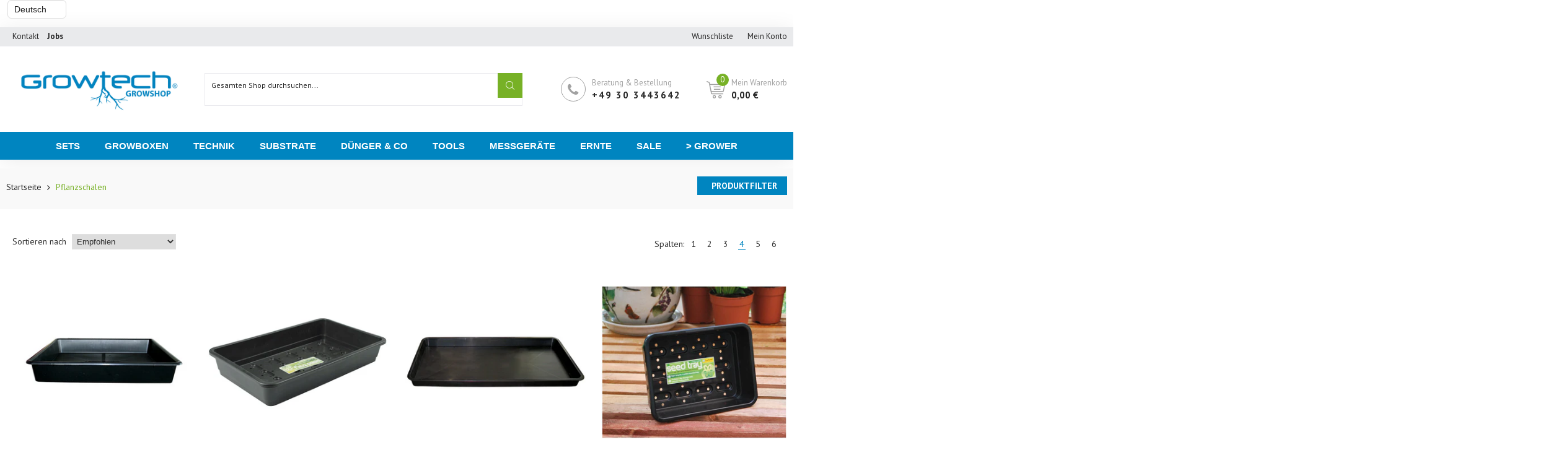

--- FILE ---
content_type: text/html; charset=utf-8
request_url: https://growtech.eu/collections/pflanzschalen
body_size: 38908
content:

<html class="no-js" lang="de">
<head>
  <title>Pflanzschalen</title>
  <meta charset="utf-8">
  <meta http-equiv="X-UA-Compatible" content="IE=edge,chrome=1">
  
  
  <link rel="shortcut icon" href="//growtech.eu/cdn/shop/files/favicon_7f385f98-f02f-42a0-8252-7db87b8e0553_32x32.png?v=1695380429" type="image/png" />
  
  
  <!-- /snippets/social-meta-tags.liquid -->




<meta property="og:site_name" content="Growtech - Growshop">
<meta property="og:url" content="https://growtech.eu/collections/pflanzschalen">
<meta property="og:title" content="Pflanzschalen">
<meta property="og:type" content="product.group">
<meta property="og:description" content="Growtech ist euer vertrauenswürdiger Partner für hochwertige Growausrüstung und Expertenberatung. Seit mehr als 25 Jahren sind wir stolz darauf, Gärtnern aller Erfahrungsstufen mit den besten Produkten zu versorgen und mit professioneller Beratung zur Seite zu stehen.">

<meta property="og:image" content="http://growtech.eu/cdn/shop/collections/cat-grafik-TOOLS_9fb63472-284b-4ac4-858f-4034b64c63ca_1200x1200.png?v=1620231510">
<meta property="og:image:secure_url" content="https://growtech.eu/cdn/shop/collections/cat-grafik-TOOLS_9fb63472-284b-4ac4-858f-4034b64c63ca_1200x1200.png?v=1620231510">


<meta name="twitter:card" content="summary_large_image">
<meta name="twitter:title" content="Pflanzschalen">
<meta name="twitter:description" content="Growtech ist euer vertrauenswürdiger Partner für hochwertige Growausrüstung und Expertenberatung. Seit mehr als 25 Jahren sind wir stolz darauf, Gärtnern aller Erfahrungsstufen mit den besten Produkten zu versorgen und mit professioneller Beratung zur Seite zu stehen.">

  <link rel="preconnect" href="https://fonts.gstatic.com/" crossorigin>
  <link href="//fonts.googleapis.com/css?family=PT+Sans:400,500,600,700&amp;display=swap" rel="stylesheet" type="text/css" media="all" />
  <meta name="description" content="">
  <link rel="canonical" href="https://growtech.eu/collections/pflanzschalen">
  
  
  <link rel="amphtml" href="https://growtech.eu/collections/pflanzschalen?view=amp-collection">
  
  

  <meta name="viewport" content="width=device-width,initial-scale=1,shrink-to-fit=no">
  <script>window.performance && window.performance.mark && window.performance.mark('shopify.content_for_header.start');</script><meta name="google-site-verification" content="H_ZYliwqLl3EIFlS58DQ-YeaRTIKhJbtQuITZvtWPVs">
<meta id="shopify-digital-wallet" name="shopify-digital-wallet" content="/49069719701/digital_wallets/dialog">
<meta name="shopify-checkout-api-token" content="72ea7cdc8918b07575ca03c19135ed87">
<meta id="in-context-paypal-metadata" data-shop-id="49069719701" data-venmo-supported="false" data-environment="production" data-locale="de_DE" data-paypal-v4="true" data-currency="EUR">
<link rel="alternate" type="application/atom+xml" title="Feed" href="/collections/pflanzschalen.atom" />
<link rel="next" href="/collections/pflanzschalen?page=2">
<link rel="alternate" hreflang="x-default" href="https://growtech.eu/collections/pflanzschalen">
<link rel="alternate" hreflang="de" href="https://growtech.eu/collections/pflanzschalen">
<link rel="alternate" hreflang="en" href="https://growtech.eu/en/collections/pflanzschalen">
<link rel="alternate" hreflang="nl" href="https://growtech.eu/nl/collections/pflanzschalen">
<link rel="alternate" type="application/json+oembed" href="https://growtech.eu/collections/pflanzschalen.oembed">
<script async="async" src="/checkouts/internal/preloads.js?locale=de-DE"></script>
<link rel="preconnect" href="https://shop.app" crossorigin="anonymous">
<script async="async" src="https://shop.app/checkouts/internal/preloads.js?locale=de-DE&shop_id=49069719701" crossorigin="anonymous"></script>
<script id="apple-pay-shop-capabilities" type="application/json">{"shopId":49069719701,"countryCode":"DE","currencyCode":"EUR","merchantCapabilities":["supports3DS"],"merchantId":"gid:\/\/shopify\/Shop\/49069719701","merchantName":"Growtech - Growshop","requiredBillingContactFields":["postalAddress","email"],"requiredShippingContactFields":["postalAddress","email"],"shippingType":"shipping","supportedNetworks":["visa","maestro","masterCard"],"total":{"type":"pending","label":"Growtech - Growshop","amount":"1.00"},"shopifyPaymentsEnabled":true,"supportsSubscriptions":true}</script>
<script id="shopify-features" type="application/json">{"accessToken":"72ea7cdc8918b07575ca03c19135ed87","betas":["rich-media-storefront-analytics"],"domain":"growtech.eu","predictiveSearch":true,"shopId":49069719701,"locale":"de"}</script>
<script>var Shopify = Shopify || {};
Shopify.shop = "growtech-grow-shop.myshopify.com";
Shopify.locale = "de";
Shopify.currency = {"active":"EUR","rate":"1.0"};
Shopify.country = "DE";
Shopify.theme = {"name":"Theme export  growtech-grow-shop-myshopify-com-...","id":122441236629,"schema_name":"Themekit template theme","schema_version":"1.0.0","theme_store_id":null,"role":"main"};
Shopify.theme.handle = "null";
Shopify.theme.style = {"id":null,"handle":null};
Shopify.cdnHost = "growtech.eu/cdn";
Shopify.routes = Shopify.routes || {};
Shopify.routes.root = "/";</script>
<script type="module">!function(o){(o.Shopify=o.Shopify||{}).modules=!0}(window);</script>
<script>!function(o){function n(){var o=[];function n(){o.push(Array.prototype.slice.apply(arguments))}return n.q=o,n}var t=o.Shopify=o.Shopify||{};t.loadFeatures=n(),t.autoloadFeatures=n()}(window);</script>
<script>
  window.ShopifyPay = window.ShopifyPay || {};
  window.ShopifyPay.apiHost = "shop.app\/pay";
  window.ShopifyPay.redirectState = null;
</script>
<script id="shop-js-analytics" type="application/json">{"pageType":"collection"}</script>
<script defer="defer" async type="module" src="//growtech.eu/cdn/shopifycloud/shop-js/modules/v2/client.init-shop-cart-sync_HUjMWWU5.de.esm.js"></script>
<script defer="defer" async type="module" src="//growtech.eu/cdn/shopifycloud/shop-js/modules/v2/chunk.common_QpfDqRK1.esm.js"></script>
<script type="module">
  await import("//growtech.eu/cdn/shopifycloud/shop-js/modules/v2/client.init-shop-cart-sync_HUjMWWU5.de.esm.js");
await import("//growtech.eu/cdn/shopifycloud/shop-js/modules/v2/chunk.common_QpfDqRK1.esm.js");

  window.Shopify.SignInWithShop?.initShopCartSync?.({"fedCMEnabled":true,"windoidEnabled":true});

</script>
<script>
  window.Shopify = window.Shopify || {};
  if (!window.Shopify.featureAssets) window.Shopify.featureAssets = {};
  window.Shopify.featureAssets['shop-js'] = {"shop-cart-sync":["modules/v2/client.shop-cart-sync_ByUgVWtJ.de.esm.js","modules/v2/chunk.common_QpfDqRK1.esm.js"],"init-fed-cm":["modules/v2/client.init-fed-cm_CVqhkk-1.de.esm.js","modules/v2/chunk.common_QpfDqRK1.esm.js"],"shop-button":["modules/v2/client.shop-button_B0pFlqys.de.esm.js","modules/v2/chunk.common_QpfDqRK1.esm.js"],"shop-cash-offers":["modules/v2/client.shop-cash-offers_CaaeZ5wd.de.esm.js","modules/v2/chunk.common_QpfDqRK1.esm.js","modules/v2/chunk.modal_CS8dP9kO.esm.js"],"init-windoid":["modules/v2/client.init-windoid_B-gyVqfY.de.esm.js","modules/v2/chunk.common_QpfDqRK1.esm.js"],"shop-toast-manager":["modules/v2/client.shop-toast-manager_DgTeluS3.de.esm.js","modules/v2/chunk.common_QpfDqRK1.esm.js"],"init-shop-email-lookup-coordinator":["modules/v2/client.init-shop-email-lookup-coordinator_C5I212n4.de.esm.js","modules/v2/chunk.common_QpfDqRK1.esm.js"],"init-shop-cart-sync":["modules/v2/client.init-shop-cart-sync_HUjMWWU5.de.esm.js","modules/v2/chunk.common_QpfDqRK1.esm.js"],"avatar":["modules/v2/client.avatar_BTnouDA3.de.esm.js"],"pay-button":["modules/v2/client.pay-button_CJaF-UDc.de.esm.js","modules/v2/chunk.common_QpfDqRK1.esm.js"],"init-customer-accounts":["modules/v2/client.init-customer-accounts_BI_wUvuR.de.esm.js","modules/v2/client.shop-login-button_DTPR4l75.de.esm.js","modules/v2/chunk.common_QpfDqRK1.esm.js","modules/v2/chunk.modal_CS8dP9kO.esm.js"],"init-shop-for-new-customer-accounts":["modules/v2/client.init-shop-for-new-customer-accounts_C4qR5Wl-.de.esm.js","modules/v2/client.shop-login-button_DTPR4l75.de.esm.js","modules/v2/chunk.common_QpfDqRK1.esm.js","modules/v2/chunk.modal_CS8dP9kO.esm.js"],"shop-login-button":["modules/v2/client.shop-login-button_DTPR4l75.de.esm.js","modules/v2/chunk.common_QpfDqRK1.esm.js","modules/v2/chunk.modal_CS8dP9kO.esm.js"],"init-customer-accounts-sign-up":["modules/v2/client.init-customer-accounts-sign-up_SG5gYFpP.de.esm.js","modules/v2/client.shop-login-button_DTPR4l75.de.esm.js","modules/v2/chunk.common_QpfDqRK1.esm.js","modules/v2/chunk.modal_CS8dP9kO.esm.js"],"shop-follow-button":["modules/v2/client.shop-follow-button_CmMsyvrH.de.esm.js","modules/v2/chunk.common_QpfDqRK1.esm.js","modules/v2/chunk.modal_CS8dP9kO.esm.js"],"checkout-modal":["modules/v2/client.checkout-modal_tfCxQqrq.de.esm.js","modules/v2/chunk.common_QpfDqRK1.esm.js","modules/v2/chunk.modal_CS8dP9kO.esm.js"],"lead-capture":["modules/v2/client.lead-capture_Ccz5Zm6k.de.esm.js","modules/v2/chunk.common_QpfDqRK1.esm.js","modules/v2/chunk.modal_CS8dP9kO.esm.js"],"shop-login":["modules/v2/client.shop-login_BfivnucW.de.esm.js","modules/v2/chunk.common_QpfDqRK1.esm.js","modules/v2/chunk.modal_CS8dP9kO.esm.js"],"payment-terms":["modules/v2/client.payment-terms_D2Mn0eFV.de.esm.js","modules/v2/chunk.common_QpfDqRK1.esm.js","modules/v2/chunk.modal_CS8dP9kO.esm.js"]};
</script>
<script id="__st">var __st={"a":49069719701,"offset":3600,"reqid":"d121d214-3084-45b8-8bfe-361c150d822e-1768724761","pageurl":"growtech.eu\/collections\/pflanzschalen","u":"e9b788b102d9","p":"collection","rtyp":"collection","rid":267158519957};</script>
<script>window.ShopifyPaypalV4VisibilityTracking = true;</script>
<script id="captcha-bootstrap">!function(){'use strict';const t='contact',e='account',n='new_comment',o=[[t,t],['blogs',n],['comments',n],[t,'customer']],c=[[e,'customer_login'],[e,'guest_login'],[e,'recover_customer_password'],[e,'create_customer']],r=t=>t.map((([t,e])=>`form[action*='/${t}']:not([data-nocaptcha='true']) input[name='form_type'][value='${e}']`)).join(','),a=t=>()=>t?[...document.querySelectorAll(t)].map((t=>t.form)):[];function s(){const t=[...o],e=r(t);return a(e)}const i='password',u='form_key',d=['recaptcha-v3-token','g-recaptcha-response','h-captcha-response',i],f=()=>{try{return window.sessionStorage}catch{return}},m='__shopify_v',_=t=>t.elements[u];function p(t,e,n=!1){try{const o=window.sessionStorage,c=JSON.parse(o.getItem(e)),{data:r}=function(t){const{data:e,action:n}=t;return t[m]||n?{data:e,action:n}:{data:t,action:n}}(c);for(const[e,n]of Object.entries(r))t.elements[e]&&(t.elements[e].value=n);n&&o.removeItem(e)}catch(o){console.error('form repopulation failed',{error:o})}}const l='form_type',E='cptcha';function T(t){t.dataset[E]=!0}const w=window,h=w.document,L='Shopify',v='ce_forms',y='captcha';let A=!1;((t,e)=>{const n=(g='f06e6c50-85a8-45c8-87d0-21a2b65856fe',I='https://cdn.shopify.com/shopifycloud/storefront-forms-hcaptcha/ce_storefront_forms_captcha_hcaptcha.v1.5.2.iife.js',D={infoText:'Durch hCaptcha geschützt',privacyText:'Datenschutz',termsText:'Allgemeine Geschäftsbedingungen'},(t,e,n)=>{const o=w[L][v],c=o.bindForm;if(c)return c(t,g,e,D).then(n);var r;o.q.push([[t,g,e,D],n]),r=I,A||(h.body.append(Object.assign(h.createElement('script'),{id:'captcha-provider',async:!0,src:r})),A=!0)});var g,I,D;w[L]=w[L]||{},w[L][v]=w[L][v]||{},w[L][v].q=[],w[L][y]=w[L][y]||{},w[L][y].protect=function(t,e){n(t,void 0,e),T(t)},Object.freeze(w[L][y]),function(t,e,n,w,h,L){const[v,y,A,g]=function(t,e,n){const i=e?o:[],u=t?c:[],d=[...i,...u],f=r(d),m=r(i),_=r(d.filter((([t,e])=>n.includes(e))));return[a(f),a(m),a(_),s()]}(w,h,L),I=t=>{const e=t.target;return e instanceof HTMLFormElement?e:e&&e.form},D=t=>v().includes(t);t.addEventListener('submit',(t=>{const e=I(t);if(!e)return;const n=D(e)&&!e.dataset.hcaptchaBound&&!e.dataset.recaptchaBound,o=_(e),c=g().includes(e)&&(!o||!o.value);(n||c)&&t.preventDefault(),c&&!n&&(function(t){try{if(!f())return;!function(t){const e=f();if(!e)return;const n=_(t);if(!n)return;const o=n.value;o&&e.removeItem(o)}(t);const e=Array.from(Array(32),(()=>Math.random().toString(36)[2])).join('');!function(t,e){_(t)||t.append(Object.assign(document.createElement('input'),{type:'hidden',name:u})),t.elements[u].value=e}(t,e),function(t,e){const n=f();if(!n)return;const o=[...t.querySelectorAll(`input[type='${i}']`)].map((({name:t})=>t)),c=[...d,...o],r={};for(const[a,s]of new FormData(t).entries())c.includes(a)||(r[a]=s);n.setItem(e,JSON.stringify({[m]:1,action:t.action,data:r}))}(t,e)}catch(e){console.error('failed to persist form',e)}}(e),e.submit())}));const S=(t,e)=>{t&&!t.dataset[E]&&(n(t,e.some((e=>e===t))),T(t))};for(const o of['focusin','change'])t.addEventListener(o,(t=>{const e=I(t);D(e)&&S(e,y())}));const B=e.get('form_key'),M=e.get(l),P=B&&M;t.addEventListener('DOMContentLoaded',(()=>{const t=y();if(P)for(const e of t)e.elements[l].value===M&&p(e,B);[...new Set([...A(),...v().filter((t=>'true'===t.dataset.shopifyCaptcha))])].forEach((e=>S(e,t)))}))}(h,new URLSearchParams(w.location.search),n,t,e,['guest_login'])})(!0,!0)}();</script>
<script integrity="sha256-4kQ18oKyAcykRKYeNunJcIwy7WH5gtpwJnB7kiuLZ1E=" data-source-attribution="shopify.loadfeatures" defer="defer" src="//growtech.eu/cdn/shopifycloud/storefront/assets/storefront/load_feature-a0a9edcb.js" crossorigin="anonymous"></script>
<script crossorigin="anonymous" defer="defer" src="//growtech.eu/cdn/shopifycloud/storefront/assets/shopify_pay/storefront-65b4c6d7.js?v=20250812"></script>
<script data-source-attribution="shopify.dynamic_checkout.dynamic.init">var Shopify=Shopify||{};Shopify.PaymentButton=Shopify.PaymentButton||{isStorefrontPortableWallets:!0,init:function(){window.Shopify.PaymentButton.init=function(){};var t=document.createElement("script");t.src="https://growtech.eu/cdn/shopifycloud/portable-wallets/latest/portable-wallets.de.js",t.type="module",document.head.appendChild(t)}};
</script>
<script data-source-attribution="shopify.dynamic_checkout.buyer_consent">
  function portableWalletsHideBuyerConsent(e){var t=document.getElementById("shopify-buyer-consent"),n=document.getElementById("shopify-subscription-policy-button");t&&n&&(t.classList.add("hidden"),t.setAttribute("aria-hidden","true"),n.removeEventListener("click",e))}function portableWalletsShowBuyerConsent(e){var t=document.getElementById("shopify-buyer-consent"),n=document.getElementById("shopify-subscription-policy-button");t&&n&&(t.classList.remove("hidden"),t.removeAttribute("aria-hidden"),n.addEventListener("click",e))}window.Shopify?.PaymentButton&&(window.Shopify.PaymentButton.hideBuyerConsent=portableWalletsHideBuyerConsent,window.Shopify.PaymentButton.showBuyerConsent=portableWalletsShowBuyerConsent);
</script>
<script data-source-attribution="shopify.dynamic_checkout.cart.bootstrap">document.addEventListener("DOMContentLoaded",(function(){function t(){return document.querySelector("shopify-accelerated-checkout-cart, shopify-accelerated-checkout")}if(t())Shopify.PaymentButton.init();else{new MutationObserver((function(e,n){t()&&(Shopify.PaymentButton.init(),n.disconnect())})).observe(document.body,{childList:!0,subtree:!0})}}));
</script>
<script id='scb4127' type='text/javascript' async='' src='https://growtech.eu/cdn/shopifycloud/privacy-banner/storefront-banner.js'></script><link id="shopify-accelerated-checkout-styles" rel="stylesheet" media="screen" href="https://growtech.eu/cdn/shopifycloud/portable-wallets/latest/accelerated-checkout-backwards-compat.css" crossorigin="anonymous">
<style id="shopify-accelerated-checkout-cart">
        #shopify-buyer-consent {
  margin-top: 1em;
  display: inline-block;
  width: 100%;
}

#shopify-buyer-consent.hidden {
  display: none;
}

#shopify-subscription-policy-button {
  background: none;
  border: none;
  padding: 0;
  text-decoration: underline;
  font-size: inherit;
  cursor: pointer;
}

#shopify-subscription-policy-button::before {
  box-shadow: none;
}

      </style>

<script>window.performance && window.performance.mark && window.performance.mark('shopify.content_for_header.end');</script>
  <style type="text/css" rel="stylesheet">
    /*CSS font icon*/
@font-face{font-family:CodazonFont;src:url(//growtech.eu/cdn/shop/t/11/assets/CodazonFont.eot?ji9528&v=12026924346031481991620125947);src:url(//growtech.eu/cdn/shop/t/11/assets/CodazonFont.eot?ji9528%23iefix&v=12026924346031481991620125947) format('embedded-opentype'),url(//growtech.eu/cdn/shop/t/11/assets/CodazonFont.ttf?ji9528&v=93797287184210506691620125948) format('truetype'),url(//growtech.eu/cdn/shop/t/11/assets/CodazonFont.woff?ji9528&v=140266579281350877601620125949) format('woff'),url(//growtech.eu/cdn/shop/t/11/assets/CodazonFont.svg?ji9528%23CodazonFont&v=4708390813217401371620125948) format('svg');font-weight:400;font-style:normal;font-display:swap}[class*=" cdzfont-"],[class^=cdzfont-]{font-family:CodazonFont!important;speak:none;font-style:normal;font-weight:400;font-variant:normal;text-transform:none;line-height:1;-webkit-font-smoothing:antialiased;-moz-osx-font-smoothing:grayscale}@font-face{font-family:FontAwesome;src:url(//growtech.eu/cdn/shop/t/11/assets/fontawesome-webfont.eot?v=4.7.0&v=3276);src:url(//growtech.eu/cdn/shop/t/11/assets/fontawesome-webfont.eot?%23iefix&v=4.7.0&v=3276) format('embedded-opentype'),url(//growtech.eu/cdn/shop/t/11/assets/fontawesome-webfont.woff2?v=4.7.0&v=32207045845775034261620125960) format('woff2'),url(//growtech.eu/cdn/shop/t/11/assets/fontawesome-webfont.woff?v=4.7.0&v=158931929418379554281620125960) format('woff'),url(//growtech.eu/cdn/shop/t/11/assets/fontawesome-webfont.ttf?v=4.7.0&v=57926983875037866361620125959) format('truetype'),url(//growtech.eu/cdn/shop/t/11/assets/fontawesome-webfont.svg?v=4.7.0%23fontawesomeregular&v=97865491090583646451620125959) format('svg');font-weight:400;font-style:normal;font-display:swap}.fa{display:inline-block;font:normal normal normal 14px/1 FontAwesome;font-size:inherit;text-rendering:auto;-webkit-font-smoothing:antialiased;-moz-osx-font-smoothing:grayscale}.fa-lg{font-size:1.33333333em;line-height:.75em;vertical-align:-15%}.fa-lg{font-size:1.33333333em;line-height:.75em;vertical-align:-15%}.fa-2x{font-size:2em}.fa-3x{font-size:3em}.fa-4x{font-size:4em}.fa-5x{font-size:5em}.fa-facebook-official:before{content:"\f230"}.fa-pinterest-p:before{content:"\f231"}.fa-whatsapp:before{content:"\f232"}.fa-server:before{content:"\f233"}.fa-user-plus:before{content:"\f234"}.fa-user-times:before{content:"\f235"}.fa-twitter:before{content:"\f099"}.fa-facebook-f:before,.fa-facebook:before{content:"\f09a"}.fa-pinterest:before{content:"\f0d2"}.fa-pinterest-square:before{content:"\f0d3"}.fa-google-plus-square:before{content:"\f0d4"}.fa-google-plus:before{content:"\f0d5"}.fa-instagram:before{content:"\f16d"}.fa-flickr:before{content:"\f16e"}.fa-snapchat:before{content:"\f2ab"}.fa-television:before,.fa-tv:before{content:"\f26c"}.fa-gamepad:before{content:"\f11b"}.fa-laptop:before{content:"\f109"}.fa-mobile-phone:before,.fa-mobile:before{content:"\f10b"}.fa-square-o:before{content:"\f096"}.fa-check-square-o:before{content:"\f046"}.fa-home:before{content:"\f015"}.fa-search:before{content:"\f002"}.fa-user-o:before{content:"\f2c0"}.fa-map-marker:before{content:"\f041"}.fa-heart-o:before{content:"\f08a"}.fa-random:before{content:"\f074"}.fa-bars:before,.fa-navicon:before,.fa-reorder:before{content:"\f0c9"}.fa-circle-o:before{content:"\f10c"}.fa-cc-visa:before{content:"\f1f0"}.fa-money:before{content:"\f0d6"}.fa-calculator:before{content:"\f1ec"}.fa-check:before{content:"\f00c"}.fa-truck:before{content:"\f0d1"}.fa-music:before{content:"\f001"}.fa-stethoscope:before{content:"\f0f1"}.fa-book:before{content:"\f02d"}.fa-desktop:before{content:"\f108"}.fa-wrench:before{content:"\f0ad"}.fa-newspaper-o:before{content:"\f1ea"}.fa-wifi:before{content:"\f1eb"}.fa-map-pin:before{content:"\f276"}.fa-bell-o:before{content:"\f0a2"}.fa-lock:before{content:"\f023"}.fa-phone:before{content:"\f095"}.fa-leaf:before{content:"\f06c"}.fa-umbrella:before{content:"\f0e9"}.fa-tint:before{content:"\f043"}.fa-user-circle-o:before{content:"\f2be"}.fa-globe:before{content:"\f0ac"}.fa-life-bouy:before,.fa-life-buoy:before, .fa-life-ring:before,.fa-life-saver:before,.fa-support:before{content:"\f1cd"}.fa-anchor:before{content:"\f13d"}.fa-drivers-license:before,.fa-id-card:before{content:"\f2c2"}.fa-download:before{content:"\f019"}.fa-gift:before{content:"\f06b"}.fa-plane:before{content:"\f072";}.fa-tags:before{content:"\f02c";}.fa-window-close:before{content:"\f2d3";}
/*CSS Owl*/
.owl-carousel,.owl-carousel .owl-item{-webkit-tap-highlight-color:transparent;position:relative}.owl-carousel{display:none;width:100%;z-index:1}.owl-carousel .owl-stage{position:relative;-ms-touch-action:pan-Y;touch-action:manipulation;-moz-backface-visibility:hidden}.owl-carousel .owl-stage:after{content:".";display:block;clear:both;visibility:hidden;line-height:0;height:0}.owl-carousel .owl-stage-outer{position:relative;overflow:hidden;-webkit-transform:translate3d(0,0,0)}.owl-carousel .owl-item,.owl-carousel .owl-wrapper{-webkit-backface-visibility:hidden;-moz-backface-visibility:hidden;-ms-backface-visibility:hidden;-webkit-transform:translate3d(0,0,0);-moz-transform:translate3d(0,0,0);-ms-transform:translate3d(0,0,0)}.owl-carousel .owl-item{min-height:1px;float:left;-webkit-backface-visibility:hidden;-webkit-touch-callout:none}.owl-carousel .owl-item img{display:block;width:100%}.owl-carousel .owl-dots.disabled,.owl-carousel .owl-nav.disabled{display:none}.no-js .owl-carousel,.owl-carousel.owl-loaded{display:block}.owl-carousel .owl-dot,.owl-carousel .owl-nav .owl-next,.owl-carousel .owl-nav .owl-prev{cursor:pointer;-webkit-user-select:none;-khtml-user-select:none;-moz-user-select:none;-ms-user-select:none;user-select:none}.owl-carousel .owl-nav button.owl-next,.owl-carousel .owl-nav button.owl-prev,.owl-carousel button.owl-dot{background:0 0;color:inherit;border:none;padding:0!important;font:inherit}.owl-carousel.owl-loading{opacity:0;display:block}.owl-carousel.owl-hidden{opacity:0}.owl-carousel.owl-refresh .owl-item{visibility:hidden}.owl-carousel.owl-drag .owl-item{-ms-touch-action:pan-y;touch-action:pan-y;-webkit-user-select:none;-moz-user-select:none;-ms-user-select:none;user-select:none}.owl-carousel.owl-grab{cursor:move;cursor:grab}.owl-carousel.owl-rtl{direction:rtl}.owl-carousel.owl-rtl .owl-item{float:right}.owl-carousel .animated{animation-duration:1s;animation-fill-mode:both}.owl-carousel .owl-animated-in{z-index:0}.owl-carousel .owl-animated-out{z-index:1}.owl-carousel .fadeOut{animation-name:fadeOut}@keyframes fadeOut{0%{opacity:1}100%{opacity:0}}.owl-height{transition:height .5s ease-in-out}.owl-carousel .owl-item .owl-lazy{opacity:0;transition:opacity .4s ease}.owl-carousel .owl-item .owl-lazy:not([src]),.owl-carousel .owl-item .owl-lazy[src^=""]{max-height:0}.owl-carousel .owl-item img.owl-lazy{transform-style:preserve-3d}.owl-carousel .owl-video-wrapper{position:relative;height:100%;background:#000}.owl-carousel .owl-video-play-icon{position:absolute;height:80px;width:80px;left:50%;top:50%;margin-left:-40px;margin-top:-40px;background:url(owl.video.play.png) no-repeat;cursor:pointer;z-index:1;-webkit-backface-visibility:hidden;transition:transform .1s ease}.owl-carousel .owl-video-play-icon:hover{-ms-transform:scale(1.3,1.3);transform:scale(1.3,1.3)}.owl-carousel .owl-video-playing .owl-video-play-icon,.owl-carousel .owl-video-playing .owl-video-tn{display:none}.owl-carousel .owl-video-tn{opacity:0;height:100%;background-position:center center;background-repeat:no-repeat;background-size:contain;transition:opacity .4s ease}.owl-carousel .owl-video-frame{position:relative;z-index:1;height:100%;width:100%}
/*CSS Bootstrap*/
.container,.container-fluid{width:100%;margin-right:auto;margin-left:auto}.row{display:-ms-flexbox;display:flex;-ms-flex-wrap:wrap;flex-wrap:wrap;}.col,.col-1,.col-10,.col-11,.col-12,.col-2,.col-3,.col-4,.col-5,.col-6,.col-7,.col-8,.col-9,.col-auto,.col-lg,.col-lg-1,.col-lg-10,.col-lg-11,.col-lg-12,.col-lg-2,.col-lg-3,.col-lg-4,.col-lg-5,.col-lg-6,.col-lg-7,.col-lg-8,.col-lg-9,.col-lg-auto,.col-md,.col-md-1,.col-md-10,.col-md-11,.col-md-12,.col-md-2,.col-md-3,.col-md-4,.col-md-5,.col-md-6,.col-md-7,.col-md-8,.col-md-9,.col-md-auto,.col-sm,.col-sm-1,.col-sm-10,.col-sm-11,.col-sm-12,.col-sm-2,.col-sm-3,.col-sm-4,.col-sm-5,.col-sm-6,.col-sm-7,.col-sm-8,.col-sm-9,.col-sm-auto,.col-xl,.col-xl-1,.col-xl-10,.col-xl-11,.col-xl-12,.col-xl-2,.col-xl-3,.col-xl-4,.col-xl-5,.col-xl-6,.col-xl-7,.col-xl-8,.col-xl-9,.col-xl-auto{position:relative;width:100%;min-height:1px;}.col{-ms-flex-preferred-size:0;flex-basis:0;-ms-flex-positive:1;flex-grow:1;max-width:100%}.col-auto{-ms-flex:0 0 auto;flex:0 0 auto;width:auto;max-width:none}.col-1{-ms-flex:0 0 8.333333%;flex:0 0 8.333333%;max-width:8.333333%}.col-2{-ms-flex:0 0 16.666667%;flex:0 0 16.666667%;max-width:16.666667%}.col-3{-ms-flex:0 0 25%;flex:0 0 25%;max-width:25%}.col-4{-ms-flex:0 0 33.333333%;flex:0 0 33.333333%;max-width:33.333333%}.col-5{-ms-flex:0 0 41.666667%;flex:0 0 41.666667%;max-width:41.666667%}.col-6{-ms-flex:0 0 50%;flex:0 0 50%;max-width:50%}.col-7{-ms-flex:0 0 58.333333%;flex:0 0 58.333333%;max-width:58.333333%}.col-8{-ms-flex:0 0 66.666667%;flex:0 0 66.666667%;max-width:66.666667%}.col-9{-ms-flex:0 0 75%;flex:0 0 75%;max-width:75%}.col-10{-ms-flex:0 0 83.333333%;flex:0 0 83.333333%;max-width:83.333333%}.col-11{-ms-flex:0 0 91.666667%;flex:0 0 91.666667%;max-width:91.666667%}.col-12{-ms-flex:0 0 100%;flex:0 0 100%;max-width:100%}.order-first{-ms-flex-order:-1;order:-1}.order-last{-ms-flex-order:13;order:13}.order-0{-ms-flex-order:0;order:0}.order-1{-ms-flex-order:1;order:1}.order-2{-ms-flex-order:2;order:2}.order-3{-ms-flex-order:3;order:3}.order-4{-ms-flex-order:4;order:4}.order-5{-ms-flex-order:5;order:5}.order-6{-ms-flex-order:6;order:6}.order-7{-ms-flex-order:7;order:7}.order-8{-ms-flex-order:8;order:8}.order-9{-ms-flex-order:9;order:9}.order-10{-ms-flex-order:10;order:10}.order-11{-ms-flex-order:11;order:11}.order-12{-ms-flex-order:12;order:12}.offset-1{margin-left:8.333333%}.offset-2{margin-left:16.666667%}.offset-3{margin-left:25%}.offset-4{margin-left:33.333333%}.offset-5{margin-left:41.666667%}.offset-6{margin-left:50%}.offset-7{margin-left:58.333333%}.offset-8{margin-left:66.666667%}.offset-9{margin-left:75%}.offset-10{margin-left:83.333333%}.offset-11{margin-left:91.666667%}@media (min-width:576px){.col-sm{-ms-flex-preferred-size:0;flex-basis:0;-ms-flex-positive:1;flex-grow:1;max-width:100%}.col-sm-auto{-ms-flex:0 0 auto;flex:0 0 auto;width:auto;max-width:none}.col-sm-1{-ms-flex:0 0 8.333333%;flex:0 0 8.333333%;max-width:8.333333%}.col-sm-2{-ms-flex:0 0 16.666667%;flex:0 0 16.666667%;max-width:16.666667%}.col-sm-3{-ms-flex:0 0 25%;flex:0 0 25%;max-width:25%}.col-sm-4{-ms-flex:0 0 33.333333%;flex:0 0 33.333333%;max-width:33.333333%}.col-sm-5{-ms-flex:0 0 41.666667%;flex:0 0 41.666667%;max-width:41.666667%}.col-sm-6{-ms-flex:0 0 50%;flex:0 0 50%;max-width:50%}.col-sm-7{-ms-flex:0 0 58.333333%;flex:0 0 58.333333%;max-width:58.333333%}.col-sm-8{-ms-flex:0 0 66.666667%;flex:0 0 66.666667%;max-width:66.666667%}.col-sm-9{-ms-flex:0 0 75%;flex:0 0 75%;max-width:75%}.col-sm-10{-ms-flex:0 0 83.333333%;flex:0 0 83.333333%;max-width:83.333333%}.col-sm-11{-ms-flex:0 0 91.666667%;flex:0 0 91.666667%;max-width:91.666667%}.col-sm-12{-ms-flex:0 0 100%;flex:0 0 100%;max-width:100%}.order-sm-first{-ms-flex-order:-1;order:-1}.order-sm-last{-ms-flex-order:13;order:13}.order-sm-0{-ms-flex-order:0;order:0}.order-sm-1{-ms-flex-order:1;order:1}.order-sm-2{-ms-flex-order:2;order:2}.order-sm-3{-ms-flex-order:3;order:3}.order-sm-4{-ms-flex-order:4;order:4}.order-sm-5{-ms-flex-order:5;order:5}.order-sm-6{-ms-flex-order:6;order:6}.order-sm-7{-ms-flex-order:7;order:7}.order-sm-8{-ms-flex-order:8;order:8}.order-sm-9{-ms-flex-order:9;order:9}.order-sm-10{-ms-flex-order:10;order:10}.order-sm-11{-ms-flex-order:11;order:11}.order-sm-12{-ms-flex-order:12;order:12}.offset-sm-0{margin-left:0}.offset-sm-1{margin-left:8.333333%}.offset-sm-2{margin-left:16.666667%}.offset-sm-3{margin-left:25%}.offset-sm-4{margin-left:33.333333%}.offset-sm-5{margin-left:41.666667%}.offset-sm-6{margin-left:50%}.offset-sm-7{margin-left:58.333333%}.offset-sm-8{margin-left:66.666667%}.offset-sm-9{margin-left:75%}.offset-sm-10{margin-left:83.333333%}.offset-sm-11{margin-left:91.666667%}}@media (min-width:768px){.col-md{-ms-flex-preferred-size:0;flex-basis:0;-ms-flex-positive:1;flex-grow:1;max-width:100%}.col-md-auto{-ms-flex:0 0 auto;flex:0 0 auto;width:auto;max-width:none}.col-md-1{-ms-flex:0 0 8.333333%;flex:0 0 8.333333%;max-width:8.333333%}.col-md-2{-ms-flex:0 0 16.666667%;flex:0 0 16.666667%;max-width:16.666667%}.col-md-3{-ms-flex:0 0 25%;flex:0 0 25%;max-width:25%}.col-md-4{-ms-flex:0 0 33.333333%;flex:0 0 33.333333%;max-width:33.333333%}.col-md-5{-ms-flex:0 0 41.666667%;flex:0 0 41.666667%;max-width:41.666667%}.col-md-6{-ms-flex:0 0 50%;flex:0 0 50%;max-width:50%}.col-md-7{-ms-flex:0 0 58.333333%;flex:0 0 58.333333%;max-width:58.333333%}.col-md-8{-ms-flex:0 0 66.666667%;flex:0 0 66.666667%;max-width:66.666667%}.col-md-9{-ms-flex:0 0 75%;flex:0 0 75%;max-width:75%}.col-md-10{-ms-flex:0 0 83.333333%;flex:0 0 83.333333%;max-width:83.333333%}.col-md-11{-ms-flex:0 0 91.666667%;flex:0 0 91.666667%;max-width:91.666667%}.col-md-12{-ms-flex:0 0 100%;flex:0 0 100%;max-width:100%}.order-md-first{-ms-flex-order:-1;order:-1}.order-md-last{-ms-flex-order:13;order:13}.order-md-0{-ms-flex-order:0;order:0}.order-md-1{-ms-flex-order:1;order:1}.order-md-2{-ms-flex-order:2;order:2}.order-md-3{-ms-flex-order:3;order:3}.order-md-4{-ms-flex-order:4;order:4}.order-md-5{-ms-flex-order:5;order:5}.order-md-6{-ms-flex-order:6;order:6}.order-md-7{-ms-flex-order:7;order:7}.order-md-8{-ms-flex-order:8;order:8}.order-md-9{-ms-flex-order:9;order:9}.order-md-10{-ms-flex-order:10;order:10}.order-md-11{-ms-flex-order:11;order:11}.order-md-12{-ms-flex-order:12;order:12}.offset-md-0{margin-left:0}.offset-md-1{margin-left:8.333333%}.offset-md-2{margin-left:16.666667%}.offset-md-3{margin-left:25%}.offset-md-4{margin-left:33.333333%}.offset-md-5{margin-left:41.666667%}.offset-md-6{margin-left:50%}.offset-md-7{margin-left:58.333333%}.offset-md-8{margin-left:66.666667%}.offset-md-9{margin-left:75%}.offset-md-10{margin-left:83.333333%}.offset-md-11{margin-left:91.666667%}}@media (min-width:992px){.col-lg{-ms-flex-preferred-size:0;flex-basis:0;-ms-flex-positive:1;flex-grow:1;max-width:100%}.col-lg-auto{-ms-flex:0 0 auto;flex:0 0 auto;width:auto;max-width:none}.col-lg-1{-ms-flex:0 0 8.333333%;flex:0 0 8.333333%;max-width:8.333333%}.col-lg-2{-ms-flex:0 0 16.666667%;flex:0 0 16.666667%;max-width:16.666667%}.col-lg-3{-ms-flex:0 0 25%;flex:0 0 25%;max-width:25%}.col-lg-4{-ms-flex:0 0 33.333333%;flex:0 0 33.333333%;max-width:33.333333%}.col-lg-5{-ms-flex:0 0 41.666667%;flex:0 0 41.666667%;max-width:41.666667%}.col-lg-6{-ms-flex:0 0 50%;flex:0 0 50%;max-width:50%}.col-lg-7{-ms-flex:0 0 58.333333%;flex:0 0 58.333333%;max-width:58.333333%}.col-lg-8{-ms-flex:0 0 66.666667%;flex:0 0 66.666667%;max-width:66.666667%}.col-lg-9{-ms-flex:0 0 75%;flex:0 0 75%;max-width:75%}.col-lg-10{-ms-flex:0 0 83.333333%;flex:0 0 83.333333%;max-width:83.333333%}.col-lg-11{-ms-flex:0 0 91.666667%;flex:0 0 91.666667%;max-width:91.666667%}.col-lg-12{-ms-flex:0 0 100%;flex:0 0 100%;max-width:100%}.order-lg-first{-ms-flex-order:-1;order:-1}.order-lg-last{-ms-flex-order:13;order:13}.order-lg-0{-ms-flex-order:0;order:0}.order-lg-1{-ms-flex-order:1;order:1}.order-lg-2{-ms-flex-order:2;order:2}.order-lg-3{-ms-flex-order:3;order:3}.order-lg-4{-ms-flex-order:4;order:4}.order-lg-5{-ms-flex-order:5;order:5}.order-lg-6{-ms-flex-order:6;order:6}.order-lg-7{-ms-flex-order:7;order:7}.order-lg-8{-ms-flex-order:8;order:8}.order-lg-9{-ms-flex-order:9;order:9}.order-lg-10{-ms-flex-order:10;order:10}.order-lg-11{-ms-flex-order:11;order:11}.order-lg-12{-ms-flex-order:12;order:12}.offset-lg-0{margin-left:0}.offset-lg-1{margin-left:8.333333%}.offset-lg-2{margin-left:16.666667%}.offset-lg-3{margin-left:25%}.offset-lg-4{margin-left:33.333333%}.offset-lg-5{margin-left:41.666667%}.offset-lg-6{margin-left:50%}.offset-lg-7{margin-left:58.333333%}.offset-lg-8{margin-left:66.666667%}.offset-lg-9{margin-left:75%}.offset-lg-10{margin-left:83.333333%}.offset-lg-11{margin-left:91.666667%}}@media (min-width:1200px){.col-xl{-ms-flex-preferred-size:0;flex-basis:0;-ms-flex-positive:1;flex-grow:1;max-width:100%}.col-xl-auto{-ms-flex:0 0 auto;flex:0 0 auto;width:auto;max-width:none}.col-xl-1{-ms-flex:0 0 8.333333%;flex:0 0 8.333333%;max-width:8.333333%}.col-xl-2{-ms-flex:0 0 16.666667%;flex:0 0 16.666667%;max-width:16.666667%}.col-xl-3{-ms-flex:0 0 25%;flex:0 0 25%;max-width:25%}.col-xl-4{-ms-flex:0 0 33.333333%;flex:0 0 33.333333%;max-width:33.333333%}.col-xl-5{-ms-flex:0 0 41.666667%;flex:0 0 41.666667%;max-width:41.666667%}.col-xl-6{-ms-flex:0 0 50%;flex:0 0 50%;max-width:50%}.col-xl-7{-ms-flex:0 0 58.333333%;flex:0 0 58.333333%;max-width:58.333333%}.col-xl-8{-ms-flex:0 0 66.666667%;flex:0 0 66.666667%;max-width:66.666667%}.col-xl-9{-ms-flex:0 0 75%;flex:0 0 75%;max-width:75%}.col-xl-10{-ms-flex:0 0 83.333333%;flex:0 0 83.333333%;max-width:83.333333%}.col-xl-11{-ms-flex:0 0 91.666667%;flex:0 0 91.666667%;max-width:91.666667%}.col-xl-12{-ms-flex:0 0 100%;flex:0 0 100%;max-width:100%}.order-xl-first{-ms-flex-order:-1;order:-1}.order-xl-last{-ms-flex-order:13;order:13}.order-xl-0{-ms-flex-order:0;order:0}.order-xl-1{-ms-flex-order:1;order:1}.order-xl-2{-ms-flex-order:2;order:2}.order-xl-3{-ms-flex-order:3;order:3}.order-xl-4{-ms-flex-order:4;order:4}.order-xl-5{-ms-flex-order:5;order:5}.order-xl-6{-ms-flex-order:6;order:6}.order-xl-7{-ms-flex-order:7;order:7}.order-xl-8{-ms-flex-order:8;order:8}.order-xl-9{-ms-flex-order:9;order:9}.order-xl-10{-ms-flex-order:10;order:10}.order-xl-11{-ms-flex-order:11;order:11}.order-xl-12{-ms-flex-order:12;order:12}.offset-xl-0{margin-left:0}.offset-xl-1{margin-left:8.333333%}.offset-xl-2{margin-left:16.666667%}.offset-xl-3{margin-left:25%}.offset-xl-4{margin-left:33.333333%}.offset-xl-5{margin-left:41.666667%}.offset-xl-6{margin-left:50%}.offset-xl-7{margin-left:58.333333%}.offset-xl-8{margin-left:66.666667%}.offset-xl-9{margin-left:75%}.offset-xl-10{margin-left:83.333333%}.offset-xl-11{margin-left:91.666667%}}.ml-auto,.mx-auto{margin-left:auto!important}.clearfix::after{display:block;clear:both;content:""}.d-none{display:none!important}.d-inline{display:inline!important}.d-inline-block{display:inline-block!important}.d-block{display:block!important}.d-flex{display:-ms-flexbox!important;display:flex!important}@media (min-width:768px){.d-md-none{display:none!important}.d-md-inline{display:inline!important}.d-md-inline-block{display:inline-block!important}.d-md-block{display:block!important}.d-md-flex{display:-ms-flexbox!important;display:flex!important}}.justify-content-start{-ms-flex-pack:start!important;justify-content:flex-start!important}.justify-content-end{-ms-flex-pack:end!important;justify-content:flex-end!important}.justify-content-center{-ms-flex-pack:center!important;justify-content:center!important}.justify-content-between{-ms-flex-pack:justify!important;justify-content:space-between!important}.justify-content-around{-ms-flex-pack:distribute!important;justify-content:space-around!important}.align-items-start{-ms-flex-align:start!important;align-items:flex-start!important}.align-items-end{-ms-flex-align:end!important;align-items:flex-end!important}.align-items-center{-ms-flex-align:center!important;align-items:center!important}.align-items-baseline{-ms-flex-align:baseline!important;align-items:baseline!important}.align-items-stretch{-ms-flex-align:stretch!important;align-items:stretch!important}.align-content-start{-ms-flex-line-pack:start!important;align-content:flex-start!important}.align-content-end{-ms-flex-line-pack:end!important;align-content:flex-end!important}.align-content-center{-ms-flex-line-pack:center!important;align-content:center!important}.align-content-between{-ms-flex-line-pack:justify!important;align-content:space-between!important}.align-content-around{-ms-flex-line-pack:distribute!important;align-content:space-around!important}.align-content-stretch{-ms-flex-line-pack:stretch!important;align-content:stretch!important}.align-self-auto{-ms-flex-item-align:auto!important;align-self:auto!important}.align-self-start{-ms-flex-item-align:start!important;align-self:flex-start!important}.align-self-end{-ms-flex-item-align:end!important;align-self:flex-end!important}.align-self-center{-ms-flex-item-align:center!important;align-self:center!important}.btn{display:inline-block;font-weight:400;text-align:center;white-space:nowrap;vertical-align:middle;-webkit-user-select:none;-moz-user-select:none;-ms-user-select:none;user-select:none;border:1px solid transparent;padding:.375rem .75rem;font-size:1rem;line-height:1.5;border-radius:.25rem;transition:color .15s ease-in-out,background-color .15s ease-in-out,border-color .15s ease-in-out,box-shadow .15s ease-in-out}@media screen and (prefers-reduced-motion:reduce){.btn{transition:none}}.btn:focus,.btn:hover{text-decoration:none}.btn.focus,.btn:focus{outline:0;}.btn.disabled,.btn:disabled{opacity:.65}.btn:not(:disabled):not(.disabled){cursor:pointer}a.btn.disabled,fieldset:disabled a.btn{pointer-events:none}.input-group{position:relative;display:-ms-flexbox;display:flex;-ms-flex-wrap:wrap;flex-wrap:wrap;-ms-flex-align:stretch;align-items:stretch;width:100%}.text-left{text-align:left!important}.text-right{text-align:right!important}.text-center{text-align:center!important}.pagination{display:-ms-flexbox;display:flex;padding-left:0;list-style:none;border-radius:.25rem}.tooltip{position:absolute;z-index:1070;display:block;margin:0;font-family:-apple-system,BlinkMacSystemFont,"Segoe UI",Roboto,"Helvetica Neue",Arial,sans-serif,"Apple Color Emoji","Segoe UI Emoji","Segoe UI Symbol","Noto Color Emoji";font-style:normal;font-weight:400;line-height:1.5;text-align:left;text-align:start;text-decoration:none;text-shadow:none;text-transform:none;letter-spacing:normal;word-break:normal;word-spacing:normal;white-space:normal;line-break:auto;font-size:.875rem;word-wrap:break-word;opacity:0}.tooltip.show{opacity:.9}.tooltip-inner{max-width:200px;text-align:center;border-radius:.25rem}.tooltip .arrow{position:absolute;display:block;width:.8rem;height:.4rem}.bs-tooltip-auto[x-placement^=top],.bs-tooltip-top{padding:.4rem 0}.bs-tooltip-auto[x-placement^=top] .arrow,.bs-tooltip-top .arrow{bottom:0}.bs-tooltip-auto[x-placement^=right] .arrow,.bs-tooltip-right .arrow{left:0;width:.4rem;height:.8rem}.bs-tooltip-auto[x-placement^=right],.bs-tooltip-right{padding:0 .4rem}.bs-tooltip-auto[x-placement^=bottom] .arrow,.bs-tooltip-bottom .arrow{top:0}.bs-tooltip-auto[x-placement^=bottom],.bs-tooltip-bottom{padding:.4rem 0}.bs-tooltip-auto[x-placement^=left] .arrow,.bs-tooltip-left .arrow{right:0;width:.4rem;height:.8rem}dl,ol,ul{margin-top: 0;margin-bottom: 1rem;}table{border-collapse: collapse;width: 100%;margin-bottom: 1rem;background-color: transparent;}th{text-align: inherit;}.table td,.table th{padding: .75rem;vertical-align: top;}float-left{float:left!important}.float-right{float:right!important}.float-none{float:none!important}.mx-5{margin-right:3rem!important;margin-right:3rem!important}a:not([href]):not([tabindex]){color: inherit; text-decoration: none;}a{text-decoration: none;}p{margin-top:0;margin-bottom: 1rem;}.modal-open{overflow:hidden}.modal-open .modal{overflow-x:hidden;overflow-y:auto}.modal{position:fixed;top:0;right:0;bottom:0;left:0;z-index:1050;display:none;overflow:hidden;outline:0}.modal-dialog{position:relative;width:auto;margin:.5rem;pointer-events:none}.modal.fade .modal-dialog{transition:-webkit-transform .3s ease-out;transition:transform .3s ease-out;transition:transform .3s ease-out,-webkit-transform .3s ease-out;-webkit-transform:translate(0,-25%);transform:translate(0,-25%)}@media screen and (prefers-reduced-motion:reduce){.modal.fade .modal-dialog{transition:none}}.modal.show .modal-dialog{-webkit-transform:translate(0,0);transform:translate(0,0)}.modal-dialog-centered{display:-ms-flexbox;display:flex;-ms-flex-align:center;align-items:center;min-height:calc(100% - (.5rem * 2))}.modal-dialog-centered::before{display:block;height:calc(100vh - (.5rem * 2));content:""}.modal-content{position:relative;display:-ms-flexbox;display:flex;-ms-flex-direction:column;flex-direction:column;width:100%;pointer-events:auto;background-color:#fff;background-clip:padding-box;border:1px solid rgba(0,0,0,.2);border-radius:.3rem;outline:0}.modal-backdrop{position:fixed;top:0;right:0;bottom:0;left:0;z-index:1040;background-color:#000}.modal-backdrop.fade{opacity:0}.modal-backdrop.show{opacity:.5}.modal-header{display:-ms-flexbox;display:flex;-ms-flex-align:start;align-items:flex-start;-ms-flex-pack:justify;justify-content:space-between;padding:1rem;border-bottom:1px solid #e9ecef;border-top-left-radius:.3rem;border-top-right-radius:.3rem}.modal-header .close{padding:1rem;margin:-1rem -1rem -1rem auto}.modal-title{margin-bottom:0;line-height:1.5}.modal-body{position:relative;-ms-flex:1 1 auto;flex:1 1 auto;padding:1rem}.modal-footer{display:-ms-flexbox;display:flex;-ms-flex-align:center;align-items:center;-ms-flex-pack:end;justify-content:flex-end;padding:1rem;border-top:1px solid #e9ecef}.modal-footer>:not(:first-child){margin-left:.25rem}.modal-footer>:not(:last-child){margin-right:.25rem}.modal-scrollbar-measure{position:absolute;top:-9999px;width:50px;height:50px;overflow:scroll}@media (min-width:576px){.modal-dialog{max-width:500px;margin:1.75rem auto}.modal-dialog-centered{min-height:calc(100% - (1.75rem * 2))}.modal-dialog-centered::before{height:calc(100vh - (1.75rem * 2))}.modal-sm{max-width:300px}}@media (min-width:992px){.modal-lg{max-width:800px}}.close:not(:disabled):not(.disabled){cursor: pointer;}.close{font-size: 1.5rem;}@media screen and (prefers-reduced-motion:reduce){.fade{transition:none}}.fade:not(.show){opacity:0}.collapse:not(.show){display:none}.collapsing{position:relative;height:0;overflow:hidden;transition:height .35s ease}@media screen and (prefers-reduced-motion:reduce){.collapsing{transition:none}}.mt-0,.my-0{margin-top:0!important}.mr-0,.mx-0{margin-right:0!important}.mb-0,.my-0{margin-bottom:0!important}.ml-0,.mx-0{margin-left:0!important}.m-1{margin:.25rem!important}.mt-1,.my-1{margin-top:.25rem!important}.mr-1,.mx-1{margin-right:.25rem!important}.mb-1,.my-1{margin-bottom:.25rem!important}.ml-1,.mx-1{margin-left:.25rem!important}.m-2{margin:.5rem!important}.mt-2,.my-2{margin-top:.5rem!important}.mr-2,.mx-2{margin-right:.5rem!important}.mb-2,.my-2{margin-bottom:.5rem!important}.ml-2,.mx-2{margin-left:.5rem!important}.m-3{margin:1rem!important}.mt-3,.my-3{margin-top:1rem!important}.mr-3,.mx-3{margin-right:1rem!important}.mb-3,.my-3{margin-bottom:1rem!important}.ml-3,.mx-3{margin-left:1rem!important}.m-4{margin:1.5rem!important}.mt-4,.my-4{margin-top:1.5rem!important}.mr-4,.mx-4{margin-right:1.5rem!important}.mb-4,.my-4{margin-bottom:1.5rem!important}.ml-4,.mx-4{margin-left:1.5rem!important}.m-5{margin:3rem!important}.mt-5,.my-5{margin-top:3rem!important}.mr-5,.mx-5{margin-right:3rem!important}.mb-5,.my-5{margin-bottom:3rem!important}.ml-5,.mx-5{margin-left:3rem!important}.p-0{padding:0!important}.pt-0,.py-0{padding-top:0!important}.pr-0,.px-0{padding-right:0!important}.pb-0,.py-0{padding-bottom:0!important}.pl-0,.px-0{padding-left:0!important}.p-1{padding:.25rem!important}.pt-1,.py-1{padding-top:.25rem!important}.pr-1,.px-1{padding-right:.25rem!important}.pb-1,.py-1{padding-bottom:.25rem!important}.pl-1,.px-1{padding-left:.25rem!important}.p-2{padding:.5rem!important}.pt-2,.py-2{padding-top:.5rem!important}.pr-2,.px-2{padding-right:.5rem!important}.pb-2,.py-2{padding-bottom:.5rem!important}.pl-2,.px-2{padding-left:.5rem!important}.p-3{padding:1rem!important}.pt-3,.py-3{padding-top:1rem!important}.pr-3,.px-3{padding-right:1rem!important}.pb-3,.py-3{padding-bottom:1rem!important}.pl-3,.px-3{padding-left:1rem!important}.p-4{padding:1.5rem!important}.pt-4,.py-4{padding-top:1.5rem!important}.pr-4,.px-4{padding-right:1.5rem!important}.pb-4,.py-4{padding-bottom:1.5rem!important}.pl-4,.px-4{padding-left:1.5rem!important}.p-5{padding:3rem!important}.pt-5,.py-5{padding-top:3rem!important}.pr-5,.px-5{padding-right:3rem!important}.pb-5,.py-5{padding-bottom:3rem!important}.pl-5,.px-5{padding-left:3rem!important}.m-auto{margin:auto!important}.mt-auto,.my-auto{margin-top:auto!important}.mr-auto,.mx-auto{margin-right:auto!important}.mb-auto,.my-auto{margin-bottom:auto!important}.ml-auto,.mx-auto{margin-left:auto!important}.text-uppercase{text-transform: uppercase!important;}
/*CSS base theme*/
*,::after,::before{box-sizing:border-box}ol.product-items,ul.product-items{margin:0;padding:0;list-style:none none}.img-responsive{display:block;max-width:100%;height:auto}li{list-style:none}ul{padding-inline-start:0}.visually-hidden{clip:rect(0 0 0 0);clip:rect(0,0,0,0);overflow:hidden;position:absolute;height:1px;width:1px}.hide{display:none!important}.row{margin-right:-10px;margin-left:-10px}button[disabled="disabled"]{cursor:no-drop;opacity:.5}.container,.container-fluid{padding-right:10px;padding-left:10px;max-width:100%}.col,.col-1,.col-10,.col-11,.col-12,.col-2,.col-3,.col-4,.col-5,.col-6,.col-7,.col-8,.col-9,.col-auto,.col-lg,.col-lg-1,.col-lg-10,.col-lg-11,.col-lg-12,.col-lg-2,.col-lg-3,.col-lg-4,.col-lg-5,.col-lg-6,.col-lg-7,.col-lg-8,.col-lg-9,.col-lg-auto,.col-md,.col-md-1,.col-md-10,.col-md-11,.col-md-12,.col-md-2,.col-md-3,.col-md-4,.col-md-5,.col-md-6,.col-md-7,.col-md-8,.col-md-9,.col-md-auto,.col-sm,.col-sm-1,.col-sm-10,.col-sm-11,.col-sm-12,.col-sm-2,.col-sm-3,.col-sm-4,.col-sm-5,.col-sm-6,.col-sm-7,.col-sm-8,.col-sm-9,.col-sm-auto,.col-xl,.col-xl-1,.col-xl-10,.col-xl-11,.col-xl-12,.col-xl-2,.col-xl-3,.col-xl-4,.col-xl-5,.col-xl-6,.col-xl-7,.col-xl-8,.col-xl-9,.col-xl-auto{padding-left:10px;padding-right:10px}.no-gutters{margin-right:0;margin-left:0}.no-gutters>.col,.no-gutters>[class*=col-]{padding-right:0;padding-left:0}body{overflow-x:hidden;margin:0;}.rtl-layout{text-align:right;direction:rtl}.rtl-layout .text-right{text-align:left!important}.rtl-layout .text-left{text-align:right!important}.rtl-layout .float-right{float:left!important}.rtl-layout .float-left{float:right!important}.abs-img{display:block;position:relative}.abs-img img{position:absolute;width:100%;top:0;left:0}.scrollbar::-webkit-scrollbar{width:6px;background-color:#f9f9f9}.scrollbar::-webkit-scrollbar-thumb{background-color:#949494;@include abs-borderradius(5px)}.scrollbar::-webkit-scrollbar-track{background-color:#ffffff00}.flex-grid{display:flex;display:-ms-flex;display:-webkit-flex;flex-wrap:wrap;-webkit-flex-wrap:wrap;-ms-flex-align:stretch;-webkit-align-items:stretch;-moz-align-items:stretch;-ms-align-items:stretch;-o-align-items:stretch;align-items:stretch}.cdz-sidebar{position:fixed;overflow-y:auto;overflow-x:hidden;-webkit-overflow-scrolling:touch;bottom:0;top:0;z-index:1000;border:1px solid;padding:20px;transition:transform 0.75s}.utilies-section{display:none}.cdz-panel-open .cdz-sidebar{top:0;max-width:95%;width:320px}.md-sidenav-left.cdz-sidebar{left:-320px}.rtl-layout .md-sidenav-left.cdz-sidebar{right:-320px;left:auto}.md-sidenav-right.cdz-sidebar{right:-320px}.rtl-layout .md-sidenav-right.cdz-sidebar{left:-320px;right:auto}.cdz-panel-open-right .md-sidenav-right.cdz-sidebar{-ms-transform:translateX(-320px);-webkit-transform:translateX(-320px);transform:translateX(-320px)}.cdz-panel-open-right.rtl-layout .md-sidenav-right.cdz-sidebar{-ms-transform:translateX(320px);-webkit-transform:translateX(320px);transform:translateX(320px)}.cdz-panel-open-left .md-sidenav-left.cdz-sidebar{-ms-transform:translateX(320px);-webkit-transform:translateX(320px);transform:translateX(320px)}.cdz-panel-open-left.rtl-layout .md-sidenav-left.cdz-sidebar{-ms-transform:translateX(-320px);-webkit-transform:translateX(-320px);transform:translateX(-320px)}.cdz-close-sidebar{position:fixed;top:0;left:0;width:100%;height:100%;background-color:rgba(0,0,0,.5);visibility:hidden;z-index:999;opacity:0}.cdz-panel-open .cdz-close-sidebar{visibility:visible;opacity:1;-moz-transition:opacity ease 300ms;-webkit-transition:opacity ease 300ms;-o-transition:opacity ease 300ms;transition:opacity ease 300ms;-moz-backface-visibility:hidden;-webkit-backface-visibility:hidden;backface-visibility:hidden}p.empty{margin:0}.cdz-dropdown{display:inline-block;position:relative}.cdz-dropdown .cdz-dd-content{max-height:0;transform:translateY(20px);visibility:hidden;position:absolute;opacity:0;left:0;top:calc(100% + 10px);-moz-transition:opacity ease 200ms,transform ease 500ms,max-height ease 500ms;-webkit-transition:opacity ease 200ms,transform ease 500ms,max-height ease 500ms;-o-transition:opacity ease 200ms,transform ease 500ms,max-height ease 500ms;transition:opacity ease 200ms,transform ease 500ms,max-height ease 500ms;-moz-backface-visibility:hidden;-webkit-backface-visibility:hidden;backface-visibility:hidden;z-index:100;box-shadow:2px 2px 2px #bbb;overflow:hidden;min-width:320px}.cdz-dropdown .cdz-dd-content.active{opacity:1;max-height:1000px;transform:translateY(0);visibility:visible;-moz-transition:opacity ease 500ms,transform ease 500ms,max-height ease 500ms;-webkit-transition:opacity ease 500ms,transform ease 500ms,max-height ease 500ms;-o-transition:opacity ease 500ms,transform ease 500ms,max-height ease 500ms;transition:opacity ease 500ms,transform ease 500ms,max-height ease 500ms;-moz-backface-visibility:hidden;-webkit-backface-visibility:hidden;backface-visibility:hidden;padding:20px}.cur-lang-wrapper .cdz-dropdown .cdz-dd-content{min-width:150px}.cdz-popup-area{position:fixed;width:100%;height:100%;top:0;left:0;right:0;z-index:1000;overflow:hidden;visibility:hidden}.cdz-popup-opened .cdz-popup-area{visibility:visible}.cdz-popup{visibility:hidden;overflow:visible;position:absolute;-moz-backface-visibility:hidden;-webkit-backface-visibility:hidden;backface-visibility:hidden;max-height:80%;min-width:500px;max-width:70%;margin:2rem auto;box-shadow:0 0 3px #000}.cdz-popup-opened .cdz-popup-area .cdz-popup{visibility:visible;z-index:1000;top:0;overflow:auto}.cdz-popup-area .cdz-popup>div{position:relative;overflow:hidden;width:100%;padding:20px;background:#fff}.cdz-popup-area .cdz-popup p.empty{margin-bottom:0}.cdz-popup-area .cdz-popup-area-inner{position:absolute;width:100%;height:100%;overflow:hidden;top:0;display:flex;display:-ms-flex;display:-webkit-flex;align-items:center;-moz-align-items:center;-ms-align-items:center;-o-align-items:center;justify-content:center}.cdz-popup-area .cdz-backface,.cdz-popup-area .cdz-popup .cdz-backface{background:rgba(0,0,0,.8);position:fixed;width:100%;height:100%;top:0;left:0;opacity:0;-moz-transition:all 500ms ease;-webkit-transition:all 500ms ease;-o-transition:all 500ms ease;transition:all 500ms ease;-moz-backface-visibility:hidden;-webkit-backface-visibility:hidden;backface-visibility:hidden;padding:0}.cdz-popup-opened .cdz-popup-area .cdz-backface{opacity:1;-moz-transition:all 500ms ease;-webkit-transition:all 500ms ease;-o-transition:all 500ms ease;transition:all 500ms ease;-moz-backface-visibility:hidden;-webkit-backface-visibility:hidden;backface-visibility:hidden}.cdz-popup-opened .cdz-popup-area .cdz-backface:before{display:inline-block;font-family:'CodazonFont';font-style:normal;font-weight:400;line-height:1;-webkit-font-smoothing:antialiased;-moz-osx-font-smoothing:grayscale;content:'\e977';font-size:22px;speak:none;color:#fff;line-height:50px;position:absolute;top:0;right:28px;z-index:999;cursor:pointer;width:50px;height:50px;text-align:center}.cdz-popup-opened .cdz-popup-area .cdz-popup.cdz-popup-override{z-index:1001}.cdz-dropdown .block-minicart .cart-total{margin-bottom:-20px}.cdz-dropdown .cdz-dd-content:not(.active){display:none}.cdz-popup{display:none}.cdz-popup.popup-minicart{max-width:500px}.cdz-popup.popup-minicart .block-minicart .block-content{margin-bottom:-20px}@media only screen and (max-width:767px){.cdz-popup-area .cdz-popup{max-width:94%!important;margin-top:3rem;min-width:auto}.cdz-popup-area .cdz-popup.popup-newsletter .newsletter__image{display:none}.cdz-popup-area .cdz-popup.popup-newsletter .popup-content{padding:20px 20px 40px}.cdz-popup-area .cdz-popup.popup-newsletter .popup-title h3{font-size:140%;text-transform:uppercase;margin-bottom:15px}.cdz-popup-area .cdz-popup.popup-newsletter .popup-content .popup-content-desc{font-size:100%;margin-bottom:15px}.cdz-popup-opened .cdz-popup-area .cdz-backface:before{right:0!important}}.header-menu .site-nav{margin:0;padding:0;list-style:none}.header-menu .site-nav li.nav-hover>.site-nav__dropdown{display:block}.header-menu .level0{list-style:none;margin:0;padding:0;position:relative;display:inline-block;float:left}.rtl-layout .header-menu .level0{float:right}.header-menu .level0>a{display:inline-block;padding:12px 20px}.header-menu .level0>a .mm-label{line-height:1;position:absolute;padding:2px 7px;width:auto;top:-5px;right:-2px;font-size:11px;text-transform:none;display:block;font-weight:600;cursor:default;white-space:nowrap;z-index:1}.header-menu .level0>a .mm-label:before{display:block;content:'';width:8px;height:8px;position:absolute;bottom:-8px;border:4px solid transparent;border-top-color:inherit;right:calc(50% - 4px)}.header-menu .level0 .site-nav__dropdown{position:absolute;left:100%;top:0;z-index:999;width:250px;padding:0;display:none;background:#fff;border:1px solid #dfdfdf}.rtl-layout .header-menu .level0 .site-nav__dropdown{left:auto;right:100%}.header-menu .level0 .site-nav__dropdown li{position:relative}.header-menu .level0 .site-nav__dropdown li a{padding:8px 15px;position:relative;display:block}.header-menu .level0 .site-nav__dropdown li a .icon{position:absolute;right:0;top:0;width:32px;height:32px;text-align:center}.rtl-layout .header-menu .level0 .site-nav__dropdown li a .icon{left:0;right:auto}.header-menu .level0 .site-nav__dropdown li a .icon:before{display:inline-block;font-family:FontAwesome;font-style:normal;font-weight:400;line-height:1;vertical-align:middle;-webkit-font-smoothing:antialiased;-moz-osx-font-smoothing:grayscale;content:'\f105';font-size:18px;vertical-align:middle;line-height:32px}.rtl-layout .header-menu .level0 .site-nav__dropdown li a .icon:before{content:"\f104"}.header-menu .level0.nav-hover>.site-nav__dropdown{left:0;top:42px}.rtl-layout .header-menu .level0.nav-hover>.site-nav__dropdown{left:auto;right:0}.header-menu .cdz-desk-menu.cdz-full-menu:not(.cdz-toggle-menu) .cat-tree ul{position:absolute!important;width:250px}.header-menu .cdz-desk-menu.cdz-full-menu:not(.cdz-toggle-menu) .cat-tree .hover:hover>ul{height:auto}.cdz-menu.cdz-desk-menu:not(.cdz-toggle-menu) .groupmenu-drop{position:absolute;background:#fff;top:40px;left:0;z-index:104;border:1px solid #ccc;box-shadow:0 5px 5px rgba(0,0,0,.19)}.header-menu .cdz-menu.cdz-desk-menu:not(.cdz-toggle-menu) .cat-tree{padding:0}.groupmenu-drop .groupmenu-drop-content .groupdrop-title{font-weight:600;text-transform:uppercase;min-height:20px;margin-bottom:10px}.groupmenu-drop .groupmenu-drop-content .groupdrop-link li.item{margin-bottom:10px}div[data-hide='menu-hidden']{display:none}.cdz-menu{position:relative}.cdz-menu.cdz-horizontal-menu .level0>.menu-link>span.fa{margin-right:5px}.rtl-layout .cdz-menu.cdz-horizontal-menu .level0>.menu-link>span.fa{margin-left:5px;margin-right:0;}.cdz-menu .level0{position:relative}.cdz-menu .menu-icon.img-icon{display:inline-block;min-width:25px}.cdz-menu ul{padding:0;list-style:none;position:relative;margin:0}.rtl-layout .cdz-menu.cdz-desk-menu:not(.cdz-toggle-menu) .groupmenu-drop{left:auto;right:0}.cdz-menu.cdz-desk-menu:not(.cdz-toggle-menu) .cat-tree{width:250px}.cdz-menu.cdz-desk-menu:not(.cdz-toggle-menu) .cat-tree .item{position:relative}.cdz-menu.cdz-desk-menu:not(.cdz-toggle-menu) .cat-tree ul{width:250px;display:none;position:absolute;background:#fff;top:0;left:100%;z-index:104;border:1px solid #ccc;padding:0;box-shadow:0 5px 5px rgba(0,0,0,.19)}.rtl-layout .cdz-menu.cdz-desk-menu:not(.cdz-toggle-menu) .cat-tree ul{left:auto;right:100%}.cdz-menu.cdz-desk-menu:not(.cdz-toggle-menu) .cat-tree .item.hover:hover>ul{display:block}.cdz-horizontal-menu.cdz-desk-menu .groupmenu .level0{position:relative}.rtl-layout .cdz-horizontal-menu.cdz-desk-menu .groupmenu .level0{float:right}.cdz-horizontal-menu.cdz-desk-menu .groupmenu .level1 .menu-link{padding:8px 15px;position:relative;display:block}.cdz-horizontal-menu.cdz-desk-menu .cat-tree .parent>a.menu-link:after{display:inline-block;font-family:FontAwesome;font-style:normal;font-weight:400;font-size:18px;text-rendering:auto;-webkit-font-smoothing:antialiased;content:"\f105";position:absolute;width:32px;height:32px;text-align:center;line-height:32px;top:0;right:0}.rtl-layout .cdz-horizontal-menu.cdz-desk-menu .cat-tree .parent>a.menu-link:after{right:auto;left:0;content:"\f104"}.cdz-vertical-menu{width:290px}.cdz-vertical-menu .groupmenu .level0 .menu-link{border:1px solid;margin-bottom:3px}.cdz-vertical-menu .groupmenu .level0 .menu-link{padding:8px 15px;position:relative;display:block}.cdz-vertical-menu .groupmenu .parent>a.menu-link:after{display:inline-block;font-family:FontAwesome;font-style:normal;font-weight:400;font-size:18px;text-rendering:auto;-webkit-font-smoothing:antialiased;content:"\f105";position:absolute;width:32px;height:32px;text-align:center;line-height:32px;top:0;right:0}.rtl-layout .cdz-vertical-menu .groupmenu .parent>a.menu-link:after{right:auto;left:0;content:"\f104"}.cdz-desk-menu.cdz-full-menu:not(.cdz-toggle-menu) .cat-tree ul{position:static!important;width:100%;border:0;box-shadow:none;height:0}.cdz-desk-menu.cdz-full-menu:not(.cdz-toggle-menu) .cat-tree .hover:hover>ul{height:100%}.cdz-toggle-menu{width:290px;border:1px solid}.cdz-toggle-menu .menu-link{display:inline-block;vertical-align:top;padding:5px 10px}.cdz-toggle-menu .dropdown-toggle{position:absolute;right:0;text-align:center;cursor:pointer}.rtl-layout .cdz-toggle-menu .dropdown-toggle{right:auto;left:0}.cdz-toggle-menu .groupmenu-drop, .cdz-toggle-menu [class*="groupmenu-width"]{width:100%!important;position:static}.cdz-toggle-menu .groupmenu-drop{border-bottom:1px solid;border-top:1px solid}.cdz-toggle-menu .groupmenu-drop .image-background{position:static!important;max-width:100%}.cdz-toggle-menu [class*="menu-column-content"]{float:none!important;width:100%!important}.cdz-mobile-menu [class*="menu-column-content"]{float:none!important;width:100%!important}@media (max-width:767px){.groupmenu-drop,.groupmenu-drop[class*="groupmenu-width"]{width:100%!important;left:0!important}.groupmenu-drop[class*="groupmenu-width"] .groupmenu-drop-content{width:100%!important}.groupmenu-drop[class*="groupmenu-width"] .image-background{position:static!important}}.cdz-transform:not(.cdz-toggle-menu) .cat-tree ul,.cdz-transform:not(.cdz-toggle-menu) .groupmenu-drop{visibility:hidden;-webkit-opacity:0;-moz-opacity:0;opacity:0;filter:alpha(opacity=0);-webkit-transform:translateY(20px);-moz-transform:translateY(20px);-o-transform:translateY(20px);transform:translateY(20px);-webkit-transition:opacity 0.4s ease,transform 0.4s ease,visibility 0.4s linear 0s;-moz-transition:opacity 0.4s ease,transform 0.4s ease,visibility 0.4s linear 0s;transition:opacity 0.4s ease,transform 0.4s ease,visibility 0.4s linear 0s;display:block}.cdz-transform:not(.cdz-toggle-menu) .cat-tree .item.hover:hover>ul,.cdz-transform:not(.cdz-toggle-menu) .item.hover:hover>.groupmenu-drop{-webkit-opacity:1;-moz-opacity:1;opacity:1;filter:alpha(opacity=100);-moz-transform:translateY(0);-webkit-transform:translateY(0);-o-transform:translateY(0);transform:translateY(0);visibility:inherit;display:block}.cdz-menu .groupmenu-drop .menu-column-content{padding:10px}.cdz-menu .groupmenu-drop .groupdrop-link label{display:inline-block;background:#19b2f5;color:#fff;font-size:80%;padding:0 5px;margin:0 5px;top:-5px;position:relative}.cdz-menu .groupmenu-drop .groupdrop-link label.hot{background:red}.cdz-menu .groupmenu-drop .mmdd_title{text-transform:uppercase}.cdz-menu .groupmenu-drop .menu-items li ul{padding-left:20px}.cdz-menu .groupmenu-drop .image-background{max-width:100%;max-height:100%}.cdz-menu .groupmenu-drop .groupmenu-drop-content{overflow:hidden;position:relative;padding:10px}.loading-mask{bottom:0;left:0;margin:auto;position:fixed;right:0;top:0;z-index:9999;display:none;background:rgba(156,152,152,.5)}.loading-mask img{width:150px;bottom:0;left:0;margin:auto;position:fixed;right:0;top:0;z-index:100}.cdz-slideshow .icon-loading{font-size:0!important}h1,h2,h3,h4,h5,h6{margin-top: 0;margin-bottom: .5rem;}.card-body{-ms-flex: 1 1 auto;flex: 1 1 auto;padding: 1.25rem;}
.cdz-vertical-menu.cdz-full-menu .groupmenu-drop-content{width: 100%;}[tabindex="-1"]:focus{outline: 0!important;}.groupmenu-drop{ display: none; }
/*Codazon Custom Theme*/
$width_layout: 1400;
$screen1600: 1600px;
$screen1900: 1900px;
$screen1400: 1400px;
$screen1300: 1300px;
$screen-laptop: 1024px;	
@media (min-width: 1200px){
	.container{
		max-width: 1200px;
	}
}	



	@media (min-width: 1300px){
		.container{
			max-width: 1300px;
		}
	}
	@media (min-width: 1400px){
		.container{
			max-width: 1400px;
		}
	}


    body{
      color: #333333;
      font: 400 14px/1.55em PT Sans, Helvetica Neue, Verdana, Arial, sans-serif;
      line-height: 1.55em;
    }
    h1, .h1{
      font: 400 26px/1.3em PT Sans, Helvetica Neue, Verdana, Arial, sans-serif;
      color: #0085c0;
    }
    h2, .h2{
      font: 600 24px/1.3em PT Sans, Helvetica Neue, Verdana, Arial, sans-serif;
      color: #0085c0;
    }
    h3, .h3{
      font: 400 18px/1.3em PT Sans, Helvetica Neue, Verdana, Arial, sans-serif;
      color: #0085c0;
    }
    h4, .h4{
      font: 500 16px/1.55em PT Sans, Helvetica Neue, Verdana, Arial, sans-serif;
    }
    h5, .h5{
      font: 500 16px/1.55em PT Sans, Helvetica Neue, Verdana, Arial, sans-serif;
    }
    h6, .h6{
      font: 500 11px/1.55em PT Sans, Helvetica Neue, Verdana, Arial, sans-serif;
    }
    a {
     color: #333333;
    }
    a:hover{
      color: #77b126;
      text-decoration: none;
    }
    .no-js .owl-carousel{
      display: none;
    }
  </style>
  
  <script type="text/javascript">
  window.theme = window.theme || {};
    
  
    var theme = {
      strings: {
        addToCartBtn: "In den Warenkorb ",
        filterBtn: "Produktfilter",
        outOfStockBtn: "Ausverkauft ",
        preOrderBtn: "Vorbestellen",
        proInStock: "Auf Lager",
        proOutOfStock: "Nicht vorrätig",
        addingBtn: "Hinzufügen... ",
        undefi: "Nicht definiert",
        remove: "Entfernen",
        addToCart: "In den Warenkorb",
        wishlist_title: "Deine Wunschliste",
        wishlist_mess_error: "Bereits in der Wunschliste vorhanden.",
        wishlist_mess_remove: "Wurde aus der Wunschliste entfernt. ",
        wishlist_goAll: "Wunschliste aufrufen",
        addAllToCart: "Alles in den Warenkorb",
        compare_mess_error: "Bereits in Deiner Vergleichsliste vorhanden.",
        compare_mess_remove: "Wurde aus Deiner Vergleichsliste entfernt. ",
        compare_goAll: "Alle vergleichen",
        searchBlog: "Blogs",
        searchProduct: "Produkte",
        relatedSelectAll: "Alles auswählen",
        relatedUnSelectAll: "Auswahl aufheben",
        searchSeeAll: "Zeige alle",
        menuGoTo: "Go to 1% ",
        moreView: "Mehr anzeigen",
        lessView: "Weniger anzeigen",
        fsLightSlider: '//growtech.eu/cdn/shop/t/11/assets/lightslider.min.js?v=161373943054465619421620125971',
        fsLightGalleryAll: '//growtech.eu/cdn/shop/t/11/assets/lightgallery-all.min.js?v=35078760672444400611620125968',
        fcLightGallery: '//growtech.eu/cdn/shop/t/11/assets/lightgallery.css?v=175111811048472448591620125969',
        fcLightSlider: '//growtech.eu/cdn/shop/t/11/assets/lightslider.min.css?v=27306594883574766101620125970',
        rtlLayout : 'de'
      },
    variables: {
        mediaQueryMedium: 'screen and (max-width: 768px)',
        bpSmall: false,
        mediaQueryHeader: 1025,
        product_color_mapping: "red:#f44336,pink:#e91e63,purple:#9c27b0,deep_purple:#673ab7,indigo:#3f51b5,blue:#2196f3,light_blue:#03a9f4,cyan:#00bcd4,teal:#009688,green:#4caf50,light_green:#8bc34a,lime:#cddc39,yellow:#ffeb3b,amber:#ffc107,orange:#ff9800,deep_orange:#ff5722,brown:#795548,gray:#9e9e9e,blue_gray:#607d8b,black:#000000,white:#ffffff,nude:#f2ddd0,redbandanna:url(https:\/\/cdn.shopify.com\/s\/files\/1\/0256\/2988\/4463\/files\/megafashion_39_3.jpg?v=1576218711),bluebandanna:url(https:\/\/cdn.shopify.com\/s\/files\/1\/0256\/2988\/4463\/files\/blue-bandanna.jpg?v=1576219642),greenbandanna:url(https:\/\/cdn.shopify.com\/s\/files\/1\/0256\/2988\/4463\/files\/green-bandanna.jpg?v=1576219642),nudebandanna:url(https:\/\/cdn.shopify.com\/s\/files\/1\/0256\/2988\/4463\/files\/nude-bandanna.jpg?v=1576219642)",
        variant_type_mapping: "color:color,customsize:image,size:text,material:text",
        variant_type_ajaxCart: "03",
        variant_type_wishlist: "popup",
        label_sale_text: "-[sale_percent]%",
        variant_template_name: "collection",
        shipping_calculator: "Enabled"
      },
      libs: {
        "quickview": {
          "css": '//growtech.eu/cdn/shop/t/11/assets/cdz-quickview.scss.css?v=136622199298651639731620126033'
        },
        "wishlist": {
          "css": '//growtech.eu/cdn/shop/t/11/assets/cdz-wishlist.scss.css?v=20001827414999255751620126033'
        },
        "search_autocomplete": {
          "css": '//growtech.eu/cdn/shop/t/11/assets/cdz-search-autocomplete.scss.css?v=40564707795647758051620126033'
        },
        "jqueryUI": {
          "js": '//growtech.eu/cdn/shop/t/11/assets/jquery-ui.min.js?v=24842365093481181321620125963'
        },
        "firstWidget": {
          "js": '//growtech.eu/cdn/shop/t/11/assets/first-widget.js?v=123663098847843618341620125958'
        },
        "template": {
          "js": '//growtech.eu/cdn/shop/t/11/assets/template.js?v=150675248093646215691620125977'
        },
        "underscore": {
          "js": '//growtech.eu/cdn/shop/t/11/assets/underscore.js?v=3276'
        },
        "widget": {
          "js": '//growtech.eu/cdn/shop/t/11/assets/widget.js?v=164824088615459237651620125980'
        },
        "popper": {
          "js": '//growtech.eu/cdn/shop/t/11/assets/popper.min.js?v=3276'
        },
        "bootstrap": {
          "js": '//growtech.eu/cdn/shop/t/11/assets/bootstrap.min.js?v=167249778556620711881620125937'
        },
        "collection": {
          "js": '//growtech.eu/cdn/shop/t/11/assets/cdz-collection.js?v=56650314323268778991620125940'
        },
        "product": {
          "js": '//growtech.eu/cdn/shop/t/11/assets/cdz-product.js?v=11611298439881299671620125944'
        },
        "comparepage": {
          "js": '//growtech.eu/cdn/shop/t/11/assets/cdz-comparepage.js?v=10158850765844898751620125940'
        },
        "googlemap": {
          "js": '//growtech.eu/cdn/shop/t/11/assets/cdz-googlemap.js?v=156001228594977936951620125941'
        },
        "mixitem": {
          "js": '//growtech.eu/cdn/shop/t/11/assets/cdz-mixitem.js?v=29079299201609096871620125943'
        },
        "videoframe": {
          "js": '//growtech.eu/cdn/shop/t/11/assets/cdz-videoframe.js?v=116786642489838219691620125946'
        },
        "countdown": {
          "js": '//growtech.eu/cdn/shop/t/11/assets/cdz-countdown.js?v=14122057590320092961620125941'
        }
      },
      moneyFormat: "\u003cspan class=money\u003e{{ amount_with_comma_separator }} €\u003c\/span\u003e"
    }
    
    var cdzCart = {"note":null,"attributes":{},"original_total_price":0,"total_price":0,"total_discount":0,"total_weight":0.0,"item_count":0,"items":[],"requires_shipping":false,"currency":"EUR","items_subtotal_price":0,"cart_level_discount_applications":[],"checkout_charge_amount":0};
    var shopCurrency = 'EUR';
    var cookieCurrency;
    var localeUrl = 'growtech.eu';
    var collectPage = false;
    var productPage = false;
    
    var collectPage = true;
    
    
  </script><script src="//growtech.eu/cdn/shop/t/11/assets/jquery-2.2.3.min.js?v=182691719176793289451620125962" type="text/javascript"></script>
  <script src="//growtech.eu/cdn/shop/t/11/assets/lazysizes.min.js?v=177476512571513845041620125965" async="async"></script>  
  <script src="//growtech.eu/cdn/shop/t/11/assets/owl.carousel.min.js?v=97891440811553454251620125973"></script>
  <script src="//growtech.eu/cdn/shop/t/11/assets/bootstrap.min.js?v=167249778556620711881620125937"></script>
  <script src="//growtech.eu/cdn/shop/t/11/assets/template.js?v=150675248093646215691620125977"></script><!-- customers page ================================================== -->
  <link href="//growtech.eu/cdn/shop/t/11/assets/styles.scss.css?v=114416375247439849891695897033" rel="stylesheet" type="text/css" media="all" />
  <link href="//growtech.eu/cdn/shop/t/11/assets/product-item.scss.css?v=105937112556426921631620126033" rel="stylesheet" type="text/css" media="all" />
  
  
  
  <link href="//growtech.eu/cdn/shop/t/11/assets/cdz-collectionpage.scss.css?v=120299094284381699691620126033" rel="stylesheet" type="text/css" media="all" />
  
  
  
  
  <link href="//growtech.eu/cdn/shop/t/11/assets/custom_style.scss.css?v=107097461354805886931627986281" rel="stylesheet" type="text/css" media="all" />
<link href="https://monorail-edge.shopifysvc.com" rel="dns-prefetch">
<script>(function(){if ("sendBeacon" in navigator && "performance" in window) {try {var session_token_from_headers = performance.getEntriesByType('navigation')[0].serverTiming.find(x => x.name == '_s').description;} catch {var session_token_from_headers = undefined;}var session_cookie_matches = document.cookie.match(/_shopify_s=([^;]*)/);var session_token_from_cookie = session_cookie_matches && session_cookie_matches.length === 2 ? session_cookie_matches[1] : "";var session_token = session_token_from_headers || session_token_from_cookie || "";function handle_abandonment_event(e) {var entries = performance.getEntries().filter(function(entry) {return /monorail-edge.shopifysvc.com/.test(entry.name);});if (!window.abandonment_tracked && entries.length === 0) {window.abandonment_tracked = true;var currentMs = Date.now();var navigation_start = performance.timing.navigationStart;var payload = {shop_id: 49069719701,url: window.location.href,navigation_start,duration: currentMs - navigation_start,session_token,page_type: "collection"};window.navigator.sendBeacon("https://monorail-edge.shopifysvc.com/v1/produce", JSON.stringify({schema_id: "online_store_buyer_site_abandonment/1.1",payload: payload,metadata: {event_created_at_ms: currentMs,event_sent_at_ms: currentMs}}));}}window.addEventListener('pagehide', handle_abandonment_event);}}());</script>
<script id="web-pixels-manager-setup">(function e(e,d,r,n,o){if(void 0===o&&(o={}),!Boolean(null===(a=null===(i=window.Shopify)||void 0===i?void 0:i.analytics)||void 0===a?void 0:a.replayQueue)){var i,a;window.Shopify=window.Shopify||{};var t=window.Shopify;t.analytics=t.analytics||{};var s=t.analytics;s.replayQueue=[],s.publish=function(e,d,r){return s.replayQueue.push([e,d,r]),!0};try{self.performance.mark("wpm:start")}catch(e){}var l=function(){var e={modern:/Edge?\/(1{2}[4-9]|1[2-9]\d|[2-9]\d{2}|\d{4,})\.\d+(\.\d+|)|Firefox\/(1{2}[4-9]|1[2-9]\d|[2-9]\d{2}|\d{4,})\.\d+(\.\d+|)|Chrom(ium|e)\/(9{2}|\d{3,})\.\d+(\.\d+|)|(Maci|X1{2}).+ Version\/(15\.\d+|(1[6-9]|[2-9]\d|\d{3,})\.\d+)([,.]\d+|)( \(\w+\)|)( Mobile\/\w+|) Safari\/|Chrome.+OPR\/(9{2}|\d{3,})\.\d+\.\d+|(CPU[ +]OS|iPhone[ +]OS|CPU[ +]iPhone|CPU IPhone OS|CPU iPad OS)[ +]+(15[._]\d+|(1[6-9]|[2-9]\d|\d{3,})[._]\d+)([._]\d+|)|Android:?[ /-](13[3-9]|1[4-9]\d|[2-9]\d{2}|\d{4,})(\.\d+|)(\.\d+|)|Android.+Firefox\/(13[5-9]|1[4-9]\d|[2-9]\d{2}|\d{4,})\.\d+(\.\d+|)|Android.+Chrom(ium|e)\/(13[3-9]|1[4-9]\d|[2-9]\d{2}|\d{4,})\.\d+(\.\d+|)|SamsungBrowser\/([2-9]\d|\d{3,})\.\d+/,legacy:/Edge?\/(1[6-9]|[2-9]\d|\d{3,})\.\d+(\.\d+|)|Firefox\/(5[4-9]|[6-9]\d|\d{3,})\.\d+(\.\d+|)|Chrom(ium|e)\/(5[1-9]|[6-9]\d|\d{3,})\.\d+(\.\d+|)([\d.]+$|.*Safari\/(?![\d.]+ Edge\/[\d.]+$))|(Maci|X1{2}).+ Version\/(10\.\d+|(1[1-9]|[2-9]\d|\d{3,})\.\d+)([,.]\d+|)( \(\w+\)|)( Mobile\/\w+|) Safari\/|Chrome.+OPR\/(3[89]|[4-9]\d|\d{3,})\.\d+\.\d+|(CPU[ +]OS|iPhone[ +]OS|CPU[ +]iPhone|CPU IPhone OS|CPU iPad OS)[ +]+(10[._]\d+|(1[1-9]|[2-9]\d|\d{3,})[._]\d+)([._]\d+|)|Android:?[ /-](13[3-9]|1[4-9]\d|[2-9]\d{2}|\d{4,})(\.\d+|)(\.\d+|)|Mobile Safari.+OPR\/([89]\d|\d{3,})\.\d+\.\d+|Android.+Firefox\/(13[5-9]|1[4-9]\d|[2-9]\d{2}|\d{4,})\.\d+(\.\d+|)|Android.+Chrom(ium|e)\/(13[3-9]|1[4-9]\d|[2-9]\d{2}|\d{4,})\.\d+(\.\d+|)|Android.+(UC? ?Browser|UCWEB|U3)[ /]?(15\.([5-9]|\d{2,})|(1[6-9]|[2-9]\d|\d{3,})\.\d+)\.\d+|SamsungBrowser\/(5\.\d+|([6-9]|\d{2,})\.\d+)|Android.+MQ{2}Browser\/(14(\.(9|\d{2,})|)|(1[5-9]|[2-9]\d|\d{3,})(\.\d+|))(\.\d+|)|K[Aa][Ii]OS\/(3\.\d+|([4-9]|\d{2,})\.\d+)(\.\d+|)/},d=e.modern,r=e.legacy,n=navigator.userAgent;return n.match(d)?"modern":n.match(r)?"legacy":"unknown"}(),u="modern"===l?"modern":"legacy",c=(null!=n?n:{modern:"",legacy:""})[u],f=function(e){return[e.baseUrl,"/wpm","/b",e.hashVersion,"modern"===e.buildTarget?"m":"l",".js"].join("")}({baseUrl:d,hashVersion:r,buildTarget:u}),m=function(e){var d=e.version,r=e.bundleTarget,n=e.surface,o=e.pageUrl,i=e.monorailEndpoint;return{emit:function(e){var a=e.status,t=e.errorMsg,s=(new Date).getTime(),l=JSON.stringify({metadata:{event_sent_at_ms:s},events:[{schema_id:"web_pixels_manager_load/3.1",payload:{version:d,bundle_target:r,page_url:o,status:a,surface:n,error_msg:t},metadata:{event_created_at_ms:s}}]});if(!i)return console&&console.warn&&console.warn("[Web Pixels Manager] No Monorail endpoint provided, skipping logging."),!1;try{return self.navigator.sendBeacon.bind(self.navigator)(i,l)}catch(e){}var u=new XMLHttpRequest;try{return u.open("POST",i,!0),u.setRequestHeader("Content-Type","text/plain"),u.send(l),!0}catch(e){return console&&console.warn&&console.warn("[Web Pixels Manager] Got an unhandled error while logging to Monorail."),!1}}}}({version:r,bundleTarget:l,surface:e.surface,pageUrl:self.location.href,monorailEndpoint:e.monorailEndpoint});try{o.browserTarget=l,function(e){var d=e.src,r=e.async,n=void 0===r||r,o=e.onload,i=e.onerror,a=e.sri,t=e.scriptDataAttributes,s=void 0===t?{}:t,l=document.createElement("script"),u=document.querySelector("head"),c=document.querySelector("body");if(l.async=n,l.src=d,a&&(l.integrity=a,l.crossOrigin="anonymous"),s)for(var f in s)if(Object.prototype.hasOwnProperty.call(s,f))try{l.dataset[f]=s[f]}catch(e){}if(o&&l.addEventListener("load",o),i&&l.addEventListener("error",i),u)u.appendChild(l);else{if(!c)throw new Error("Did not find a head or body element to append the script");c.appendChild(l)}}({src:f,async:!0,onload:function(){if(!function(){var e,d;return Boolean(null===(d=null===(e=window.Shopify)||void 0===e?void 0:e.analytics)||void 0===d?void 0:d.initialized)}()){var d=window.webPixelsManager.init(e)||void 0;if(d){var r=window.Shopify.analytics;r.replayQueue.forEach((function(e){var r=e[0],n=e[1],o=e[2];d.publishCustomEvent(r,n,o)})),r.replayQueue=[],r.publish=d.publishCustomEvent,r.visitor=d.visitor,r.initialized=!0}}},onerror:function(){return m.emit({status:"failed",errorMsg:"".concat(f," has failed to load")})},sri:function(e){var d=/^sha384-[A-Za-z0-9+/=]+$/;return"string"==typeof e&&d.test(e)}(c)?c:"",scriptDataAttributes:o}),m.emit({status:"loading"})}catch(e){m.emit({status:"failed",errorMsg:(null==e?void 0:e.message)||"Unknown error"})}}})({shopId: 49069719701,storefrontBaseUrl: "https://growtech.eu",extensionsBaseUrl: "https://extensions.shopifycdn.com/cdn/shopifycloud/web-pixels-manager",monorailEndpoint: "https://monorail-edge.shopifysvc.com/unstable/produce_batch",surface: "storefront-renderer",enabledBetaFlags: ["2dca8a86"],webPixelsConfigList: [{"id":"1020657931","configuration":"{\"config\":\"{\\\"pixel_id\\\":\\\"G-Q2KLB6R6YN\\\",\\\"target_country\\\":\\\"DE\\\",\\\"gtag_events\\\":[{\\\"type\\\":\\\"search\\\",\\\"action_label\\\":[\\\"G-Q2KLB6R6YN\\\",\\\"AW-11212730976\\\/neo3CNaXyM4ZEODk0uIp\\\"]},{\\\"type\\\":\\\"begin_checkout\\\",\\\"action_label\\\":[\\\"G-Q2KLB6R6YN\\\",\\\"AW-11212730976\\\/EzXBCJCZyM4ZEODk0uIp\\\"]},{\\\"type\\\":\\\"view_item\\\",\\\"action_label\\\":[\\\"G-Q2KLB6R6YN\\\",\\\"AW-11212730976\\\/W8-LCNOXyM4ZEODk0uIp\\\",\\\"MC-XEPNTVN8K7\\\"]},{\\\"type\\\":\\\"purchase\\\",\\\"action_label\\\":[\\\"G-Q2KLB6R6YN\\\",\\\"AW-11212730976\\\/RvarCM2XyM4ZEODk0uIp\\\",\\\"MC-XEPNTVN8K7\\\"]},{\\\"type\\\":\\\"page_view\\\",\\\"action_label\\\":[\\\"G-Q2KLB6R6YN\\\",\\\"AW-11212730976\\\/aZ9yCNCXyM4ZEODk0uIp\\\",\\\"MC-XEPNTVN8K7\\\"]},{\\\"type\\\":\\\"add_payment_info\\\",\\\"action_label\\\":[\\\"G-Q2KLB6R6YN\\\",\\\"AW-11212730976\\\/1BnHCJOZyM4ZEODk0uIp\\\"]},{\\\"type\\\":\\\"add_to_cart\\\",\\\"action_label\\\":[\\\"G-Q2KLB6R6YN\\\",\\\"AW-11212730976\\\/LFN_CI2ZyM4ZEODk0uIp\\\"]}],\\\"enable_monitoring_mode\\\":false}\"}","eventPayloadVersion":"v1","runtimeContext":"OPEN","scriptVersion":"b2a88bafab3e21179ed38636efcd8a93","type":"APP","apiClientId":1780363,"privacyPurposes":[],"dataSharingAdjustments":{"protectedCustomerApprovalScopes":["read_customer_address","read_customer_email","read_customer_name","read_customer_personal_data","read_customer_phone"]}},{"id":"shopify-app-pixel","configuration":"{}","eventPayloadVersion":"v1","runtimeContext":"STRICT","scriptVersion":"0450","apiClientId":"shopify-pixel","type":"APP","privacyPurposes":["ANALYTICS","MARKETING"]},{"id":"shopify-custom-pixel","eventPayloadVersion":"v1","runtimeContext":"LAX","scriptVersion":"0450","apiClientId":"shopify-pixel","type":"CUSTOM","privacyPurposes":["ANALYTICS","MARKETING"]}],isMerchantRequest: false,initData: {"shop":{"name":"Growtech - Growshop","paymentSettings":{"currencyCode":"EUR"},"myshopifyDomain":"growtech-grow-shop.myshopify.com","countryCode":"DE","storefrontUrl":"https:\/\/growtech.eu"},"customer":null,"cart":null,"checkout":null,"productVariants":[],"purchasingCompany":null},},"https://growtech.eu/cdn","fcfee988w5aeb613cpc8e4bc33m6693e112",{"modern":"","legacy":""},{"shopId":"49069719701","storefrontBaseUrl":"https:\/\/growtech.eu","extensionBaseUrl":"https:\/\/extensions.shopifycdn.com\/cdn\/shopifycloud\/web-pixels-manager","surface":"storefront-renderer","enabledBetaFlags":"[\"2dca8a86\"]","isMerchantRequest":"false","hashVersion":"fcfee988w5aeb613cpc8e4bc33m6693e112","publish":"custom","events":"[[\"page_viewed\",{}],[\"collection_viewed\",{\"collection\":{\"id\":\"267158519957\",\"title\":\"Pflanzschalen\",\"productVariants\":[{\"price\":{\"amount\":35.9,\"currencyCode\":\"EUR\"},\"product\":{\"title\":\"Garland Pflanzschale schwarz 80 x 80 cm\",\"vendor\":\"Garland\",\"id\":\"6790450184341\",\"untranslatedTitle\":\"Garland Pflanzschale schwarz 80 x 80 cm\",\"url\":\"\/products\/garland-pflanzschale-schwarz-80-x-80-cm\",\"type\":\"Schalen\"},\"id\":\"39960033460373\",\"image\":{\"src\":\"\/\/growtech.eu\/cdn\/shop\/products\/108386_bild_teaser.png?v=1619780701\"},\"sku\":\"108386\",\"title\":\"Default Title\",\"untranslatedTitle\":\"Default Title\"},{\"price\":{\"amount\":2.9,\"currencyCode\":\"EUR\"},\"product\":{\"title\":\"Garland Pflanzschale schwarz 37 x 22 cm\",\"vendor\":\"Garland\",\"id\":\"6790485147797\",\"untranslatedTitle\":\"Garland Pflanzschale schwarz 37 x 22 cm\",\"url\":\"\/products\/garland-pflanzschale-schwarz-37-x-22-cm\",\"type\":\"Schalen\"},\"id\":\"39960126816405\",\"image\":{\"src\":\"\/\/growtech.eu\/cdn\/shop\/products\/107677_bild_teaser.png?v=1619787986\"},\"sku\":\"107677\",\"title\":\"Default Title\",\"untranslatedTitle\":\"Default Title\"},{\"price\":{\"amount\":11.9,\"currencyCode\":\"EUR\"},\"product\":{\"title\":\"Garland Pflanzschale schwarz 79 x 40 cm\",\"vendor\":\"Garland\",\"id\":\"6790442090645\",\"untranslatedTitle\":\"Garland Pflanzschale schwarz 79 x 40 cm\",\"url\":\"\/products\/garland-pflanzschale-schwarz-79-x-40-cm\",\"type\":\"Schalen\"},\"id\":\"39960009212053\",\"image\":{\"src\":\"\/\/growtech.eu\/cdn\/shop\/products\/106399_bild_teaser.png?v=1619780213\"},\"sku\":\"106399\",\"title\":\"Default Title\",\"untranslatedTitle\":\"Default Title\"},{\"price\":{\"amount\":2.9,\"currencyCode\":\"EUR\"},\"product\":{\"title\":\"Garland Pflanzschale schwarz 23 x 17 cm\",\"vendor\":\"Garland\",\"id\":\"6790486687893\",\"untranslatedTitle\":\"Garland Pflanzschale schwarz 23 x 17 cm\",\"url\":\"\/products\/garland-pflanzschale-schwarz-23-x-17-cm\",\"type\":\"Schalen\"},\"id\":\"39960130453653\",\"image\":{\"src\":\"\/\/growtech.eu\/cdn\/shop\/products\/107678_bild_teaser.png?v=1619787989\"},\"sku\":\"107678\",\"title\":\"Default Title\",\"untranslatedTitle\":\"Default Title\"},{\"price\":{\"amount\":11.9,\"currencyCode\":\"EUR\"},\"product\":{\"title\":\"Garland Pflanzschale schwarz 60 x 60 cm\",\"vendor\":\"Garland\",\"id\":\"6790442123413\",\"untranslatedTitle\":\"Garland Pflanzschale schwarz 60 x 60 cm\",\"url\":\"\/products\/garland-pflanzschale-schwarz-60-x-60-cm\",\"type\":\"Schalen\"},\"id\":\"39960009506965\",\"image\":{\"src\":\"\/\/growtech.eu\/cdn\/shop\/products\/106398_bild_teaser.png?v=1619780211\"},\"sku\":\"106398\",\"title\":\"Default Title\",\"untranslatedTitle\":\"Default Title\"},{\"price\":{\"amount\":9.9,\"currencyCode\":\"EUR\"},\"product\":{\"title\":\"Garland Pflanzschale Standard 56 x 40 cm\",\"vendor\":\"Garland\",\"id\":\"6790455787669\",\"untranslatedTitle\":\"Garland Pflanzschale Standard 56 x 40 cm\",\"url\":\"\/products\/garland-pflanzschale-standard-56-x-40-cm\",\"type\":\"Schalen\"},\"id\":\"39960045224085\",\"image\":{\"src\":\"\/\/growtech.eu\/cdn\/shop\/products\/106397_bild_teaser.png?v=1619780207\"},\"sku\":\"106397\",\"title\":\"Default Title\",\"untranslatedTitle\":\"Default Title\"},{\"price\":{\"amount\":21.9,\"currencyCode\":\"EUR\"},\"product\":{\"title\":\"Garland Pflanzschale Giant 110 x 55 cm\",\"vendor\":\"Garland\",\"id\":\"6790455132309\",\"untranslatedTitle\":\"Garland Pflanzschale Giant 110 x 55 cm\",\"url\":\"\/products\/garland-pflanzschale-giant-110-x-55-cm\",\"type\":\"Schalen\"},\"id\":\"39960044306581\",\"image\":{\"src\":\"\/\/growtech.eu\/cdn\/shop\/products\/106400_bild_teaser.png?v=1619780216\"},\"sku\":\"106400\",\"title\":\"Default Title\",\"untranslatedTitle\":\"Default Title\"},{\"price\":{\"amount\":2.9,\"currencyCode\":\"EUR\"},\"product\":{\"title\":\"Garland Pflanzschale grün 23 x 17 cm\",\"vendor\":\"Garland\",\"id\":\"6790482919573\",\"untranslatedTitle\":\"Garland Pflanzschale grün 23 x 17 cm\",\"url\":\"\/products\/garland-pflanzschale-grun-23-x-17-cm\",\"type\":\"Schalen\"},\"id\":\"39960120000661\",\"image\":{\"src\":\"\/\/growtech.eu\/cdn\/shop\/products\/106434_bild_teaser.png?v=1619780268\"},\"sku\":\"106434\",\"title\":\"Default Title\",\"untranslatedTitle\":\"Default Title\"}]}}]]"});</script><script>
  window.ShopifyAnalytics = window.ShopifyAnalytics || {};
  window.ShopifyAnalytics.meta = window.ShopifyAnalytics.meta || {};
  window.ShopifyAnalytics.meta.currency = 'EUR';
  var meta = {"products":[{"id":6790450184341,"gid":"gid:\/\/shopify\/Product\/6790450184341","vendor":"Garland","type":"Schalen","handle":"garland-pflanzschale-schwarz-80-x-80-cm","variants":[{"id":39960033460373,"price":3590,"name":"Garland Pflanzschale schwarz 80 x 80 cm","public_title":null,"sku":"108386"}],"remote":false},{"id":6790485147797,"gid":"gid:\/\/shopify\/Product\/6790485147797","vendor":"Garland","type":"Schalen","handle":"garland-pflanzschale-schwarz-37-x-22-cm","variants":[{"id":39960126816405,"price":290,"name":"Garland Pflanzschale schwarz 37 x 22 cm","public_title":null,"sku":"107677"}],"remote":false},{"id":6790442090645,"gid":"gid:\/\/shopify\/Product\/6790442090645","vendor":"Garland","type":"Schalen","handle":"garland-pflanzschale-schwarz-79-x-40-cm","variants":[{"id":39960009212053,"price":1190,"name":"Garland Pflanzschale schwarz 79 x 40 cm","public_title":null,"sku":"106399"}],"remote":false},{"id":6790486687893,"gid":"gid:\/\/shopify\/Product\/6790486687893","vendor":"Garland","type":"Schalen","handle":"garland-pflanzschale-schwarz-23-x-17-cm","variants":[{"id":39960130453653,"price":290,"name":"Garland Pflanzschale schwarz 23 x 17 cm","public_title":null,"sku":"107678"}],"remote":false},{"id":6790442123413,"gid":"gid:\/\/shopify\/Product\/6790442123413","vendor":"Garland","type":"Schalen","handle":"garland-pflanzschale-schwarz-60-x-60-cm","variants":[{"id":39960009506965,"price":1190,"name":"Garland Pflanzschale schwarz 60 x 60 cm","public_title":null,"sku":"106398"}],"remote":false},{"id":6790455787669,"gid":"gid:\/\/shopify\/Product\/6790455787669","vendor":"Garland","type":"Schalen","handle":"garland-pflanzschale-standard-56-x-40-cm","variants":[{"id":39960045224085,"price":990,"name":"Garland Pflanzschale Standard 56 x 40 cm","public_title":null,"sku":"106397"}],"remote":false},{"id":6790455132309,"gid":"gid:\/\/shopify\/Product\/6790455132309","vendor":"Garland","type":"Schalen","handle":"garland-pflanzschale-giant-110-x-55-cm","variants":[{"id":39960044306581,"price":2190,"name":"Garland Pflanzschale Giant 110 x 55 cm","public_title":null,"sku":"106400"}],"remote":false},{"id":6790482919573,"gid":"gid:\/\/shopify\/Product\/6790482919573","vendor":"Garland","type":"Schalen","handle":"garland-pflanzschale-grun-23-x-17-cm","variants":[{"id":39960120000661,"price":290,"name":"Garland Pflanzschale grün 23 x 17 cm","public_title":null,"sku":"106434"}],"remote":false}],"page":{"pageType":"collection","resourceType":"collection","resourceId":267158519957,"requestId":"d121d214-3084-45b8-8bfe-361c150d822e-1768724761"}};
  for (var attr in meta) {
    window.ShopifyAnalytics.meta[attr] = meta[attr];
  }
</script>
<script class="analytics">
  (function () {
    var customDocumentWrite = function(content) {
      var jquery = null;

      if (window.jQuery) {
        jquery = window.jQuery;
      } else if (window.Checkout && window.Checkout.$) {
        jquery = window.Checkout.$;
      }

      if (jquery) {
        jquery('body').append(content);
      }
    };

    var hasLoggedConversion = function(token) {
      if (token) {
        return document.cookie.indexOf('loggedConversion=' + token) !== -1;
      }
      return false;
    }

    var setCookieIfConversion = function(token) {
      if (token) {
        var twoMonthsFromNow = new Date(Date.now());
        twoMonthsFromNow.setMonth(twoMonthsFromNow.getMonth() + 2);

        document.cookie = 'loggedConversion=' + token + '; expires=' + twoMonthsFromNow;
      }
    }

    var trekkie = window.ShopifyAnalytics.lib = window.trekkie = window.trekkie || [];
    if (trekkie.integrations) {
      return;
    }
    trekkie.methods = [
      'identify',
      'page',
      'ready',
      'track',
      'trackForm',
      'trackLink'
    ];
    trekkie.factory = function(method) {
      return function() {
        var args = Array.prototype.slice.call(arguments);
        args.unshift(method);
        trekkie.push(args);
        return trekkie;
      };
    };
    for (var i = 0; i < trekkie.methods.length; i++) {
      var key = trekkie.methods[i];
      trekkie[key] = trekkie.factory(key);
    }
    trekkie.load = function(config) {
      trekkie.config = config || {};
      trekkie.config.initialDocumentCookie = document.cookie;
      var first = document.getElementsByTagName('script')[0];
      var script = document.createElement('script');
      script.type = 'text/javascript';
      script.onerror = function(e) {
        var scriptFallback = document.createElement('script');
        scriptFallback.type = 'text/javascript';
        scriptFallback.onerror = function(error) {
                var Monorail = {
      produce: function produce(monorailDomain, schemaId, payload) {
        var currentMs = new Date().getTime();
        var event = {
          schema_id: schemaId,
          payload: payload,
          metadata: {
            event_created_at_ms: currentMs,
            event_sent_at_ms: currentMs
          }
        };
        return Monorail.sendRequest("https://" + monorailDomain + "/v1/produce", JSON.stringify(event));
      },
      sendRequest: function sendRequest(endpointUrl, payload) {
        // Try the sendBeacon API
        if (window && window.navigator && typeof window.navigator.sendBeacon === 'function' && typeof window.Blob === 'function' && !Monorail.isIos12()) {
          var blobData = new window.Blob([payload], {
            type: 'text/plain'
          });

          if (window.navigator.sendBeacon(endpointUrl, blobData)) {
            return true;
          } // sendBeacon was not successful

        } // XHR beacon

        var xhr = new XMLHttpRequest();

        try {
          xhr.open('POST', endpointUrl);
          xhr.setRequestHeader('Content-Type', 'text/plain');
          xhr.send(payload);
        } catch (e) {
          console.log(e);
        }

        return false;
      },
      isIos12: function isIos12() {
        return window.navigator.userAgent.lastIndexOf('iPhone; CPU iPhone OS 12_') !== -1 || window.navigator.userAgent.lastIndexOf('iPad; CPU OS 12_') !== -1;
      }
    };
    Monorail.produce('monorail-edge.shopifysvc.com',
      'trekkie_storefront_load_errors/1.1',
      {shop_id: 49069719701,
      theme_id: 122441236629,
      app_name: "storefront",
      context_url: window.location.href,
      source_url: "//growtech.eu/cdn/s/trekkie.storefront.cd680fe47e6c39ca5d5df5f0a32d569bc48c0f27.min.js"});

        };
        scriptFallback.async = true;
        scriptFallback.src = '//growtech.eu/cdn/s/trekkie.storefront.cd680fe47e6c39ca5d5df5f0a32d569bc48c0f27.min.js';
        first.parentNode.insertBefore(scriptFallback, first);
      };
      script.async = true;
      script.src = '//growtech.eu/cdn/s/trekkie.storefront.cd680fe47e6c39ca5d5df5f0a32d569bc48c0f27.min.js';
      first.parentNode.insertBefore(script, first);
    };
    trekkie.load(
      {"Trekkie":{"appName":"storefront","development":false,"defaultAttributes":{"shopId":49069719701,"isMerchantRequest":null,"themeId":122441236629,"themeCityHash":"7051002459222206432","contentLanguage":"de","currency":"EUR","eventMetadataId":"044a8564-aa93-4edc-9675-981f793ce0bd"},"isServerSideCookieWritingEnabled":true,"monorailRegion":"shop_domain","enabledBetaFlags":["65f19447"]},"Session Attribution":{},"S2S":{"facebookCapiEnabled":false,"source":"trekkie-storefront-renderer","apiClientId":580111}}
    );

    var loaded = false;
    trekkie.ready(function() {
      if (loaded) return;
      loaded = true;

      window.ShopifyAnalytics.lib = window.trekkie;

      var originalDocumentWrite = document.write;
      document.write = customDocumentWrite;
      try { window.ShopifyAnalytics.merchantGoogleAnalytics.call(this); } catch(error) {};
      document.write = originalDocumentWrite;

      window.ShopifyAnalytics.lib.page(null,{"pageType":"collection","resourceType":"collection","resourceId":267158519957,"requestId":"d121d214-3084-45b8-8bfe-361c150d822e-1768724761","shopifyEmitted":true});

      var match = window.location.pathname.match(/checkouts\/(.+)\/(thank_you|post_purchase)/)
      var token = match? match[1]: undefined;
      if (!hasLoggedConversion(token)) {
        setCookieIfConversion(token);
        window.ShopifyAnalytics.lib.track("Viewed Product Category",{"currency":"EUR","category":"Collection: pflanzschalen","collectionName":"pflanzschalen","collectionId":267158519957,"nonInteraction":true},undefined,undefined,{"shopifyEmitted":true});
      }
    });


        var eventsListenerScript = document.createElement('script');
        eventsListenerScript.async = true;
        eventsListenerScript.src = "//growtech.eu/cdn/shopifycloud/storefront/assets/shop_events_listener-3da45d37.js";
        document.getElementsByTagName('head')[0].appendChild(eventsListenerScript);

})();</script>
  <script>
  if (!window.ga || (window.ga && typeof window.ga !== 'function')) {
    window.ga = function ga() {
      (window.ga.q = window.ga.q || []).push(arguments);
      if (window.Shopify && window.Shopify.analytics && typeof window.Shopify.analytics.publish === 'function') {
        window.Shopify.analytics.publish("ga_stub_called", {}, {sendTo: "google_osp_migration"});
      }
      console.error("Shopify's Google Analytics stub called with:", Array.from(arguments), "\nSee https://help.shopify.com/manual/promoting-marketing/pixels/pixel-migration#google for more information.");
    };
    if (window.Shopify && window.Shopify.analytics && typeof window.Shopify.analytics.publish === 'function') {
      window.Shopify.analytics.publish("ga_stub_initialized", {}, {sendTo: "google_osp_migration"});
    }
  }
</script>
<script
  defer
  src="https://growtech.eu/cdn/shopifycloud/perf-kit/shopify-perf-kit-3.0.4.min.js"
  data-application="storefront-renderer"
  data-shop-id="49069719701"
  data-render-region="gcp-us-east1"
  data-page-type="collection"
  data-theme-instance-id="122441236629"
  data-theme-name="Themekit template theme"
  data-theme-version="1.0.0"
  data-monorail-region="shop_domain"
  data-resource-timing-sampling-rate="10"
  data-shs="true"
  data-shs-beacon="true"
  data-shs-export-with-fetch="true"
  data-shs-logs-sample-rate="1"
  data-shs-beacon-endpoint="https://growtech.eu/api/collect"
></script>
</head>
<body class="    cdz-categorypage "><div class="loading-mask" data-role="loader">
    <div class="loader d-flex align-items-center justify-content-center" style="height: 100%">
      <svg xmlns="http://www.w3.org/2000/svg" width="130px" height="130px" viewBox="0 0 100 100" preserveAspectRatio="xMidYMid" class="lds-ellipsis" style="background: none;"><!--circle(cx="16",cy="50",r="10")--><circle cx="84" cy="50" r="0.00960636" fill="#e9e9e9"><animate attributeName="r" values="10;0;0;0;0" keyTimes="0;0.25;0.5;0.75;1" keySplines="0 0.5 0.5 1;0 0.5 0.5 1;0 0.5 0.5 1;0 0.5 0.5 1" calcMode="spline" dur="1.2s" repeatCount="indefinite" begin="0s"/><animate attributeName="cx" values="84;84;84;84;84" keyTimes="0;0.25;0.5;0.75;1" keySplines="0 0.5 0.5 1;0 0.5 0.5 1;0 0.5 0.5 1;0 0.5 0.5 1" calcMode="spline" dur="1.2s" repeatCount="indefinite" begin="0s"/></circle><circle cx="83.9673" cy="50" r="10" fill="#848484"><animate attributeName="r" values="0;10;10;10;0" keyTimes="0;0.25;0.5;0.75;1" keySplines="0 0.5 0.5 1;0 0.5 0.5 1;0 0.5 0.5 1;0 0.5 0.5 1" calcMode="spline" dur="1.2s" repeatCount="indefinite" begin="-0.6s"/><animate attributeName="cx" values="16;16;50;84;84" keyTimes="0;0.25;0.5;0.75;1" keySplines="0 0.5 0.5 1;0 0.5 0.5 1;0 0.5 0.5 1;0 0.5 0.5 1" calcMode="spline" dur="1.2s" repeatCount="indefinite" begin="-0.6s"/></circle><circle cx="49.9673" cy="50" r="10" fill="#515151"><animate attributeName="r" values="0;10;10;10;0" keyTimes="0;0.25;0.5;0.75;1" keySplines="0 0.5 0.5 1;0 0.5 0.5 1;0 0.5 0.5 1;0 0.5 0.5 1" calcMode="spline" dur="1.2s" repeatCount="indefinite" begin="-0.3s"/><animate attributeName="cx" values="16;16;50;84;84" keyTimes="0;0.25;0.5;0.75;1" keySplines="0 0.5 0.5 1;0 0.5 0.5 1;0 0.5 0.5 1;0 0.5 0.5 1" calcMode="spline" dur="1.2s" repeatCount="indefinite" begin="-0.3s"/></circle><circle cx="16" cy="50" r="9.99039" fill="#333333"><animate attributeName="r" values="0;10;10;10;0" keyTimes="0;0.25;0.5;0.75;1" keySplines="0 0.5 0.5 1;0 0.5 0.5 1;0 0.5 0.5 1;0 0.5 0.5 1" calcMode="spline" dur="1.2s" repeatCount="indefinite" begin="0s"/><animate attributeName="cx" values="16;16;50;84;84" keyTimes="0;0.25;0.5;0.75;1" keySplines="0 0.5 0.5 1;0 0.5 0.5 1;0 0.5 0.5 1;0 0.5 0.5 1" calcMode="spline" dur="1.2s" repeatCount="indefinite" begin="0s"/></circle><circle cx="16" cy="50" r="0" fill="#e9e9e9"><animate attributeName="r" values="0;0;10;10;10" keyTimes="0;0.25;0.5;0.75;1" keySplines="0 0.5 0.5 1;0 0.5 0.5 1;0 0.5 0.5 1;0 0.5 0.5 1" calcMode="spline" dur="1.2s" repeatCount="indefinite" begin="0s"/><animate attributeName="cx" values="16;16;16;50;84" keyTimes="0;0.25;0.5;0.75;1" keySplines="0 0.5 0.5 1;0 0.5 0.5 1;0 0.5 0.5 1;0 0.5 0.5 1" calcMode="spline" dur="1.2s" repeatCount="indefinite" begin="0s"/></circle></svg>
    </div>
  </div>
  <div id="PageContainer" class=""><div id="shopify-section-header-style06" class="shopify-section">
  <form method="post" action="/localization" id="localization_form" accept-charset="UTF-8" class="shopify-localization-form" enctype="multipart/form-data"><input type="hidden" name="form_type" value="localization" /><input type="hidden" name="utf8" value="✓" /><input type="hidden" name="_method" value="put" /><input type="hidden" name="return_to" value="/collections/pflanzschalen" />
    <div class="codazon-language-switcher header-language-switcher" role="navigation" aria-label="Sprache wählen">
      <label for="codazon-language-select" class="visually-hidden">Sprache wählen</label>
      <select id="codazon-language-select" name="language_code" onchange="this.form.submit()" class="codazon-language-dropdown" aria-live="polite">
        
          <option value="de" selected>
            Deutsch
          </option>
        
          <option value="en" >
            English
          </option>
        
          <option value="nl" >
            Nederlands
          </option>
        
      </select>
    </div>
  </form>


<!-- Inline-Test-Styles: entferne diese später in assets/theme.css -->
<style>
.header-language-switcher { display:inline-block; margin-left:12px; vertical-align:middle; }
.codazon-language-dropdown {
  padding:6px 10px;
  border:1px solid #ddd;
  border-radius:6px;
  font-size:14px;
  background:#fff;
  color:#222;
  -webkit-appearance: none;
  appearance: none;
}
.visually-hidden { position:absolute !important; height:1px; width:1px; overflow:hidden; clip:rect(1px, 1px, 1px, 1px); white-space:nowrap; }
</style><style data-shopify>$mediaQueryHeaderDt: 1025px;
$mediaQueryHeaderMb: 1024px;

/*=================== Header =======================*/
.logo__image{max-width: 100%; display:block;}

 
@media only screen and (min-width: 1025px ){
.page-header .d-desktop-none {
	 display: none !important;
}
 .page-header .mobile-header {
	 display: none !important;
}
 .page-header .sticky-menu.active .header-panel-bottom-wrapper .container {
	 max-width: 100%;
}
 .page-header .header-panel-bottom-wrapper {
	 width: 100%;
	 display: block;
	 float: left;
}
/*logo*/
 .page-header .logo {
	 margin: 0px 20px 0;
	 max-width: 100%;
}
 .page-header .sticky-menu:not(.active) .header-panel-middle {
	 padding: 30px 0;
}
 .page-header .sticky-menu:not(.active) .header-top {
	 padding: 5px 0;
}
 .page-header .header-top .header-extra-links {
	 margin: 0;
}
 .page-header .header-top .header-extra-links li {
	 display: inline-block;
	 margin-right: 10px;
}
/*features links*/
 .page-header .features-links li a > span.text-underlink {
	 display: none;
}
 .page-header .features-links li a > span.text-uppercase {
	 text-transform: none !important;
}
 .page-header .features-links {
	 margin: 0;
	 float: right;
}
 .rtl-layout .page-header .features-links {
	 float: left;
}
 .page-header .features-links > li {
	 display: inline-block;
	 vertical-align: top;
	 margin-left: 20px;
}
 .rtl-layout .page-header .features-links > li {
	 margin-left: 0px;
	 margin-right: 20px;
}
/*Account*/
 .page-header .authorization-link {
	 position: relative;
}
 .page-header .sticky-menu:not(.active) .account-wrapper .account-trigger {
	 padding: 0;
	 cursor: pointer;
}
 .page-header .account-wrapper .account-trigger:before {
	 display: none;
}
/*Cart*/
 .page-header .cart-link {
	 min-height: 30px;
}
 .page-header .minicart-wrapper {
	 margin: 0;
}
 .page-header .action.showcart {
	 position: relative;
	 display: block;
	 padding-left: 40px;
}
 .page-header .action.showcart:before {
	 display: inline-block;
	 font-family: 'CodazonFont';
	 font-style: normal;
	 font-weight: normal;
	 line-height: 1;
	 -webkit-font-smoothing: antialiased;
	 -moz-osx-font-smoothing: grayscale;
	 content: "\e9a6";
	 font-size: 30px;
	 speak: none;
	 position: absolute;
	 top: 6px;
	 left: 0;
}
 .page-header .action.showcart span {
	 display: block;
}
 .page-header .action.showcart span.cart-subtotal {
	 font-size: 15px;
	 font-weight: 600;
}
 .page-header .action.showcart .counter.qty {
	 display: block;
	 position: absolute;
	 top: -5px;
	 left: 16px;
	 border-radius: 100%;
	 min-width: 20px;
	 min-height: 20px;
	 line-height: 20px;
	 height: 20px;
	 color: #fff;
	 text-align: center;
}
/*hotline*/
 .page-header .sticky-menu:not(.active) .header-middle-right {
	 text-align: center;
}
 .page-header .sticky-menu:not(.active) .hot-line-wrapper .msg-text {
	 display: block;
}
 .page-header .sticky-menu:not(.active) .hot-line-wrapper {
	 padding-left: 50px;
	 position: relative;
	 text-align: left;
	 display: inline-block;
}
 .page-header .sticky-menu:not(.active) .header-wrapper-minicart {
	 text-align: left;
}
 .page-header .sticky-menu:not(.active) .hot-line-wrapper:before {
	 width: 40px;
	 height: 40px;
	 text-align: center;
	 position: absolute;
	 top: 0;
	 left: 0;
	 -webkit-border-radius: 100%;
	 -moz-border-radius: 100%;
	 border-radius: 100%;
	 display: inline-block;
	 font-family: FontAwesome;
	 font-style: normal;
	 font-weight: normal;
	 line-height: 1;
	 -webkit-font-smoothing: antialiased;
	 -moz-osx-font-smoothing: grayscale;
	 content: "\f095";
	 font-size: 22px;
	 vertical-align: middle;
	 line-height: 40px;
}
 .page-header .sticky-menu:not(.active) .hot-line-wrapper .telephone {
	 font-size: 15px;
	 letter-spacing: 2px;
	 font-weight: 600;
}
/*Whislist*/
 .page-header .wishlist #top-wishlist {
	 margin-top: 5px;
	 cursor: pointer;
}
 .page-header .wishlist .counter.qty {
	 position: absolute;
	 top: -10px;
	 min-width: 13px;
	 height: 13px;
	 line-height: 14px;
	 font-size: 11px;
	 font-weight: 600;
	 left: 30px;
	 -webkit-border-radius: 100%;
	 -moz-border-radius: 100%;
	 border-radius: 100%;
	 color: #fff;
	 text-align: center;
}
/*Language*/
 .page-header .store-language-currency .account-trigger {
	 padding-right: 13px;
	 cursor: pointer;
}
 .page-header .store-language-currency .account-trigger:after {
	 display: inline-block;
	 font-family: FontAwesome;
	 font-style: normal;
	 font-weight: normal;
	 line-height: 1;
	 vertical-align: middle;
	 -webkit-font-smoothing: antialiased;
	 -moz-osx-font-smoothing: grayscale;
	 content: "\f078";
	 font-size: 9px;
	 vertical-align: middle;
	 position: absolute;
	 right: 0;
	 top: 5px;
}
 .page-header .store-language-currency .cdz-dd-content li.item a {
	 display: block;
	 padding: 0 0 5px;
}
/*Search*/
 .page-header .minisearch .actions .search {
	 padding: 0;
	 margin: 0;
	 border: 0;
	 font-size: 0;
	 width: 30px;
	 height: 30px;
	 line-height: 30px;
	 opacity: 1;
	 -webkit-border-radius: 0;
	 -moz-border-radius: 0;
	 border-radius: 0;
}
 .page-header .minisearch .actions .search:before {
	 display: inline-block;
	 font-family: 'CodazonFont';
	 font-style: normal;
	 font-weight: normal;
	 line-height: 1;
	 -webkit-font-smoothing: antialiased;
	 -moz-osx-font-smoothing: grayscale;
	 content: '\e99d';
	 font-size: 18px;
	 speak: none;
	 vertical-align: middle;
}
 .page-header .minisearch .actions {
	 text-align: center;
}
 .page-header .sticky-menu:not(.active) .header-search-wrap {
	 min-width: 230px;
}
 .page-header .header-search .input-text {
	 border: 0;
	 height: 38px;
	 line-height: 38px;
	 width: 95%;
	 width: -moz-calc(calc(100% - 40px));
	 width: -webkit-calc(calc(100% - 40px));
	 width: -o-calc(calc(100% - 40px));
	 width: calc(calc(100% - 40px));
	 margin: 0;
	 padding: 0 10px;
}
 .page-header .header-search .input-group-btn {
	 position: absolute;
	 top: -1px;
	 right: -1px;
}
 .rtl-layout .page-header .header-search .input-group-btn {
	 right: auto;
	 left: -1px;
}
 .page-header .header-search .input-group-btn .fallback-text {
	 display: none;
}
 .page-header .header-search .input-group-btn .icon-search:before {
	 display: inline-block;
	 font-family: 'CodazonFont';
	 font-style: normal;
	 font-weight: normal;
	 line-height: 1;
	 vertical-align: middle;
	 -webkit-font-smoothing: antialiased;
	 -moz-osx-font-smoothing: grayscale;
	 content: "\e98f";
	 font-size: 14px;
	 speak: none;
	 background: none;
	 position: static;
	 text-indent: 0;
	 margin: 0;
	 height: auto;
}
 .page-header .header-search .input-group-btn .search-button {
	 padding: 0;
	 border: 0;
	 font-size: 0;
	 min-width: 40px;
	 width: 40px;
	 height: 40px;
	 text-indent: 0;
	 position: static;
	 vertical-align: top;
	 border-radius: 0;
}
/*Menu sticky*/
 .page-header .sticky-menu.active .desktop-header {
	 margin: 0;
}
 .page-header .sticky-menu.active .desktop-header-inner {
	 position: relative;
	 padding-top: 5px;
	 padding-bottom: 5px;
}
 .page-header .sticky-menu.active .desktop-header-inner .header-top-left, .page-header .sticky-menu.active .desktop-header-inner .header-middle-left, .page-header .sticky-menu.active .desktop-header-inner .header-middle-right .hot-line-wrapper {
	 display: none;
}
 .page-header .sticky-menu .desktop-header-inner .desk-sticky-search-wrap {
	 display: none;
}
 .page-header .sticky-menu.active .desktop-header-inner .header-search {
	 display: none;
}
 .page-header .sticky-menu.active .desktop-header-inner .desk-sticky-search-wrap {
	 display: block;
}
 .page-header .sticky-menu.active .desktop-header-inner .desk-sticky-search-wrap .desk-search-btn {
	 display: inline-block;
	 float: right;
	 width: 35px;
	 height: 35px;
	 margin: 0;
	 line-height: 35px;
	 text-align: center;
	 text-decoration: none;
}
 .page-header .sticky-menu.active .desktop-header-inner .desk-sticky-search-wrap .desk-search-btn .fa {
	 display: block;
}
 .page-header .sticky-menu.active .desktop-header-inner .desk-sticky-search-wrap .desk-search-btn .fa:before {
	 font-size: 20px;
	 line-height: 35px;
	 display: block;
	 font-family: 'CodazonFont';
	 font-style: normal;
	 font-weight: normal;
	 vertical-align: middle;
	 -webkit-font-smoothing: antialiased;
	 -moz-osx-font-smoothing: grayscale;
	 content: '\e99d';
	 speak: none;
	 border-radius: 5px;
}
 .page-header .sticky-menu.active .desktop-header [data-role=popup-search-content] {
	 position: absolute;
	 right: 0;
	 top: 41px;
	 display: none;
	 z-index: 99;
	 background: #fff;
	 width: 350px;
}
 .rtl-layout .page-header .sticky-menu.active .desktop-header [data-role=popup-search-content] {
	 right: auto;
	 left: 0px;
}
 .page-header .sticky-menu.active .header-middle-center {
	 position: absolute;
	 right: 145px;
	 top: 5px;
	 z-index: 1;
	 padding: 0;
	 width: auto;
}
 .rtl-layout .page-header .sticky-menu.active .header-middle-center {
	 right: auto;
	 left: 145px;
}
 .page-header .sticky-menu.active .header-middle-right {
	 position: absolute;
	 right: 10px;
	 top: 5px;
	 z-index: 1;
	 padding: 0;
	 width: auto;
}
 .rtl-layout .page-header .sticky-menu.active .header-middle-right {
	 right: auto;
	 left: 10px;
}
 .page-header .sticky-menu.active .header-top-right {
	 position: absolute;
	 right: 50px;
	 top: 5px;
	 z-index: 1;
	 padding: 0;
	 width: auto;
}
 .rtl-layout .page-header .sticky-menu.active .header-top-right {
	 right: auto;
	 left: 55px;
}
 .page-header.dt-fixed-menu .sticky-menu.active .header-panel-bottom-wrapper .header-menu-wrap {
	 padding-right: 170px;
}
 .rtl-layout .page-header.dt-fixed-menu .sticky-menu.active .header-panel-bottom-wrapper .header-menu-wrap {
	 padding-right: 0;
	 padding-left: 170px;
}
 .page-header .sticky-menu.active .header-panel-bottom {
	 margin: 0;
	 border: none;
	 text-align: left !important;
}
 .page-header .sticky-menu.active .features-links {
	 margin: 0;
}
 .page-header .sticky-menu.active .features-links > li {
	 margin-left: 10px;
}
 .rtl-layout .page-header .sticky-menu.active .features-links > li {
	 margin-left: 0px;
	 margin-right: 10px;
}
 .page-header .sticky-menu.active .features-links .store-language-currency {
	 display: none;
}
 .page-header .sticky-menu.active .action.showcart .text, .page-header .sticky-menu.active .action.showcart span.money {
	 display: none;
}
 .page-header .sticky-menu.active .action.showcart .counter.qty {
	 top: -3px;
	 right: -10px;
	 left: auto;
	 font-size: 13px;
}
 .rtl-layout .page-header .sticky-menu.active .action.showcart .counter.qty {
	 left: 20px;
	 right: auto;
}
 .page-header .sticky-menu.active .desktop-header-inner #top-wishlist, .page-header .sticky-menu.active .desktop-header-inner .account-trigger, .page-header .sticky-menu.active .desktop-header-inner .showcart {
	 font-size: 0;
	 padding: 0;
	 display: inline-block;
	 float: right;
	 width: 35px;
	 height: 35px;
	 margin: 0;
	 line-height: 35px;
	 text-align: center;
}
 .page-header .sticky-menu.active .wishlist #top-wishlist:before {
	 display: inline-block;
	 font-family: FontAwesome;
	 font-style: normal;
	 font-weight: normal;
	 -webkit-font-smoothing: antialiased;
	 -moz-osx-font-smoothing: grayscale;
	 content: "\f08a";
	 speak: none;
}
 .page-header .sticky-menu.active .desktop-header-inner .account-wrapper .account-trigger:before {
	 display: inline-block;
	 font-family: 'CodazonFont';
	 font-style: normal;
	 font-weight: normal;
	 -webkit-font-smoothing: antialiased;
	 -moz-osx-font-smoothing: grayscale;
	 content: '\e9ab';
	 speak: none;
}
 .page-header .sticky-menu.active .desktop-header-inner #top-wishlist:before, .page-header .sticky-menu.active .desktop-header-inner .account-trigger:before, .page-header .sticky-menu.active .desktop-header-inner .showcart:before {
	 font-size: 22px;
	 line-height: 35px;
	 margin: 0;
	 position: static;
	 padding: 0;
	 width: auto;
	 height: auto;
	 display: block;
	 border-radius: 5px;
}
 .page-header .sticky-menu.active .desktop-header-inner #top-wishlist span.text-uppercase, .page-header .sticky-menu.active .desktop-header-inner .account-trigger span.text-uppercase, .page-header .sticky-menu.active .desktop-header-inner .showcart span.text-uppercase, .page-header .sticky-menu.active .desktop-header-inner #top-wishlist span.text-underlink, .page-header .sticky-menu.active .desktop-header-inner .account-trigger span.text-underlink, .page-header .sticky-menu.active .desktop-header-inner .showcart span.text-underlink {
	 display: none;
}
/*Menu*/
 .header-menu .level0 > .menu-link:before {
	 width: 0;
	 height: 3px;
	 top: 2px;
	 left: 3px;
	 -moz-transition: all 500ms ease;
	 -webkit-transition: all 500ms ease;
	 -o-transition: all 500ms ease;
	 transition: all 500ms ease;
	 -moz-backface-visibility: hidden;
	 -webkit-backface-visibility: hidden;
	 backface-visibility: hidden;
	 content: "";
	 position: absolute;
}
 .header-menu .level0:hover > .menu-link:before {
	 width: 98%;
}
 
	.page-header{
		box-shadow: rgba(0, 0, 0, 0.08) 0px 4px 34px;
		-moz-box-shadow: rgba(0, 0, 0, 0.08) 0px 4px 34px;
		-webkit-box-shadow: rgba(0, 0, 0, 0.08) 0px 4px 34px;
		-o-box-shadow: rgba(0, 0, 0, 0.08) 0px 4px 34px;
		-ms-box-shadow: rgba(0, 0, 0, 0.08) 0px 4px 34px;
		background-color: #ffffff;
		color: #a1a1a1;
		background-position: 0 0;
		
		margin-bottom: 0;
		font: 400 13px/1.55em PT Sans, Rajdhani, Helvetica Neue, Verdana, Arial, sans-serif;
	}
	.page-header .header-panel-bottom-wrapper{
		background: #0085c0;
    }
	.page-header .sticky-menu:not(.active) .header-top{
		border-bottom: 1px solid #eaeaee;
		background-color: #e9eaec;
	}
	.page-header .header-top a{
		color: #282828;
		text-decoration: none;
	}
	.page-header .header-top a:hover{
		color: #b1b1b1;
	}

		/*Account*/
		.page-header .account-wrapper .account-trigger:hover{
			border-color:#b1b1b1;						
		}
		.page-header .account-wrapper .account-trigger:hover span{
			color:#b1b1b1;						
		}
		/*Cart*/
		.page-header .action.showcart:before{			
            color:#a1a1a1;
          }	
		.page-header .action.showcart .counter.qty{
			background: #77b126;
		}
		.page-header .action.showcart span.cart-subtotal{
			color: #282828;
		}
		
		/*hotline*/
		.page-header .sticky-menu:not(.active) .hot-line-wrapper:before {
			color: #a1a1a1;
			border: 1px solid #a1a1a1;
		}
		.page-header .sticky-menu:not(.active) .hot-line-wrapper .telephone{
			color: #282828;
		}
		/*Whislist*/
		.page-header .wishlist .counter.qty{
			background: #77b126;
		}
		/*Search*/	
		.page-header .minisearch .actions .search{
            color: #ffffff;
            background: #77b126;
		}		
		.page-header .sticky-menu:not(.active) .header-search-wrap{	
			border: 1px solid #eaeaee;
        }
		.page-header .header-search .input-text{
            color: #282828;
            background: #ffffff;  
		}
		 .page-header .header-search .input-group-btn .search-button{
            color: #ffffff;
            background: #77b126;
		}
        .page-header .header-search .input-text::placeholder { /* Chrome, Firefox, Opera, Safari 10.1+ */
          color: #282828;
          opacity: 1; /* Firefox */
        }

        .page-header .header-search .input-text:-ms-input-placeholder { /* Internet Explorer 10-11 */
          color: #282828;
        }

        .page-header .header-search .input-text::-ms-input-placeholder { /* Microsoft Edge */
          color: #282828;
        }
		
		
		/*Menu sticky*/
		.page-header .sticky-menu.active .desktop-header{
			background-color: #0085c0;
		}
		.page-header .sticky-menu.active .desktop-header-inner .desk-sticky-search-wrap .desk-search-btn .fa{display: block;}
		.page-header .sticky-menu.active .desktop-header-inner .desk-sticky-search-wrap .desk-search-btn .fa:before{
			color: #ffffff; 
			background-color: #0085c0; 
		}
		.page-header .sticky-menu.active .desktop-header-inner .desk-sticky-search-wrap .desk-search-btn:hover .fa:before{
			color: #dddddd; 
			background-color: #0085c0; 
		}
		.page-header .sticky-menu.active .desktop-header-inner #top-wishlist:before, 
		.page-header .sticky-menu.active .desktop-header-inner .account-trigger:before, 
		.page-header .sticky-menu.active .desktop-header-inner .showcart:before{
			color: #ffffff; 
			background-color: #0085c0; 
		}
		.page-header .sticky-menu.active .desktop-header-inner #top-wishlist:hover:before, 
		.page-header .sticky-menu.active .desktop-header-inner .account-trigger:hover:before, 
		.page-header .sticky-menu.active .desktop-header-inner .showcart:hover:before{
			color: #dddddd; 
			background-color: #0085c0; 
		}
		.page-header.dt-fixed-menu .sticky-menu.active{
			background-color: #0085c0; 
		}
	/*Menu*/
	.header-menu .level0 > .menu-link:before {
		background-color: #0085c0;
	}
}
//wishlist header
	.wishlist-content-wrapper .label-wl{
	  text-transform: uppercase;
	  font-size:14px;
	  margin-top: 3px;
	  display: inline-block;
	}
	.wishlist-content-wrapper button.addcart-wl{
	  text-transform: uppercase;
	  padding: 4px 10px;
	  font-size: 12px;
	  line-height:1.35;
	  -webkit-border-radius: 4px;
	  -moz-border-radius: 4px;
	  border-radius: 4px;
	  -moz-transition: all 500ms ease;
	  -webkit-transition: all 500ms ease;
	  -o-transition: all 500ms ease;
	  transition: all 500ms ease;
	  -moz-backface-visibility: hidden;
	  -webkit-backface-visibility: hidden;
	  backface-visibility: hidden;
	  cursor: pointer;
	  border:0;
	}
	.wishlist-content-wrapper button.addcart-wl:hover{
	  -webkit-opacity: .7;
	  -moz-opacity: .7;
	  opacity: .7;
		text-decoration: none;
	}

	//account header
	.account-info-summary .info-summary-top{padding: 10px 20px;}
	.account-info-summary .info-summary-top .icon-account {
		width: 80px;
		height: 80px;
		-webkit-border-radius: 100%;
		-moz-border-radius: 100%;
		border-radius: 100%;
		margin: 20px auto;
		text-align: center;
	}
	.account-info-summary .info-summary-top .icon-account:before {
		display: inline-block;
		font-family: FontAwesome;
		font-style: normal;
		font-weight: normal;
		line-height: 1;
		-webkit-font-smoothing: antialiased;
		-moz-osx-font-smoothing: grayscale;
		content: "\f007";
		font-size: 30px;
		vertical-align: middle;
		line-height: 75px;
	}
	.account-info-summary .info-summary-bottom {
		padding: 0;
		text-align: center;
	}
	.account-info-summary .info-summary-bottom .title {
		text-transform: uppercase;
		margin-top: 10px;
	}
	.acount-menu .account-menu-items {
		padding: 10px 0px 0px;
		margin: 0;
		list-style: none none;
	}
	.acount-menu .account-menu-items li a {
		display: block;
		padding: 5px 0;
		text-transform: uppercase;
		text-decoration: none;
		font-weight: 500;
	}
	.acount-menu .account-menu-items li a:before {
		margin-right: 8px;
		width: 15px;
		position: static;
	}
	.acount-menu .account-menu-items li a.order-link:before {
		display: inline-block;
		font-family: FontAwesome;
		font-style: normal;
		font-weight: normal;
		line-height: 1;
		-webkit-font-smoothing: antialiased;
		-moz-osx-font-smoothing: grayscale;
		content: "\f022";
		font-size: 11px;
		vertical-align: middle;
	}
	.acount-menu .account-menu-items li a.contact-link:before {
		display: inline-block;
		font-family: FontAwesome;
		font-style: normal;
		font-weight: normal;
		line-height: 1;
		-webkit-font-smoothing: antialiased;
		-moz-osx-font-smoothing: grayscale;
		content: "\f003";
		font-size: 11px;
		vertical-align: middle;
	}
	.acount-menu .account-menu-items li a.compare:before {
		display: inline-block;
		font-family: FontAwesome;
		font-style: normal;
		font-weight: normal;
		line-height: 1;
		-webkit-font-smoothing: antialiased;
		-moz-osx-font-smoothing: grayscale;
		content: "\f0ec";
		font-size: 11px;
		vertical-align: middle;
	}
	.acount-menu .account-menu-items li.currency-link a.currency-active:before {
		display: inline-block;
		font-family: FontAwesome;
		font-style: normal;
		font-weight: normal;
		line-height: 1;
		-webkit-font-smoothing: antialiased;
		-moz-osx-font-smoothing: grayscale;
		content: "\f0d6";
		margin-right: 5px;
		font-size: 11px;
		vertical-align: middle;
	}
	.account-info-summary .info-summary-top .action_bottom {
		margin-top: 25px;
	}
	.info-summary-top .action_bottom .btn {
		width: 100%;
		font-size: 12px;
		font-weight: 600;
		margin: 0;
		box-shadow: none;
		line-height: 1.35;
	}
	.info-summary-top .action_bottom .forgot_password {
		text-align: center;
		margin: 5px 0 10px;
		font-size: 14px;
	}
	.info-summary-bottom{
		text-align: center;
		margin: 0 -20px;
		margin-top: 30px;
	}
	.info-summary-bottom .secondary {
		padding: 15px;
		background: #f5f5f5;
		font-size: 14px;
		font-weight: 500;
		text-transform: uppercase;
		margin: 0;
	}
.cdz-sidebar, .cdz-popup, .cdz-dropdown .cdz-dd-content{
  background-color:#ffffff;
  color: #282828;
}
.cdz-sidebar a, .cdz-popup a, .cdz-dropdown .cdz-dd-content a{
	color: #282828;
	text-decoration: none;
}
.cdz-language .language-active, .cdz-currency .currency-active{
	border-bottom-color: #dbdbdb;
}
.cdz-sidebar a:hover, .cdz-popup a:hover, .cdz-dropdown .cdz-dd-content a:hover{
	color: #9c9c9c;
	text-decoration: none;
}

//wishlist header
.wishlist-content-wrapper{
  background-color: #ffffff;
  color: #282828;
}
.wishlist-content-wrapper .label-wl{
  color: #9c9c9c;
}
.wishlist-content-wrapper button.addcart-wl{
  color: #ffffff;
  font: 400 13px/1.55em PT Sans, Rajdhani, Helvetica Neue, Verdana, Arial, sans-serif;
  background: #9c9c9c;
}

//account header
.account-info-summary .info-summary-top .icon-account {
    background: #9c9c9c;
}
.account-info-summary .info-summary-top .icon-account {
    background: #9c9c9c;
}
.account-info-summary .info-summary-top .icon-account:before {
    color: #ffffff;
}
.acount-menu .account-menu-items li a {
    color: #282828;
}
.acount-menu .account-menu-items li a:hover {color: #9c9c9c;}
.info-summary-top .action_bottom .btn {
	background:#ffffff;
	color:#9c9c9c;
	border-color: #9c9c9c;
}
.info-summary-top .action_bottom .btn:hover {
	background:#9c9c9c;
	color:#ffffff;
	border-color: #ffffff;
}
.info-summary-bottom .secondary a{
	color:#9c9c9c;
}
.info-summary-bottom .secondary a:hover{
	color:#282828;
}
.info-summary-bottom p.wellcome a{
	color:#9c9c9c;
}
.info-summary-bottom p.wellcome a:hover{
	color:#282828;
}

@media only screen and (max-width: 1024px ){
.page-header .desktop-header{display: none!important}
		.page-header .d-mb-none{display: none!important}
		.page-header.mb-fixed-header .active{
			box-shadow: 0px 1px 10px rgba(0,0,0,0.08);
		}
		.page-header .mb-main-panel .action.nav-toggle {
			width: 35px;
			height: 20px;
			display: inline-block;
			float: left;
			cursor: pointer;
			font-size: 0;
			left: 0;
			position: absolute;
			top: 18px;
			z-index: 14;
		}
		.page-header .mb-main-panel .action.nav-toggle:before {
			position: absolute;
			left: 0;
			top: 8px;
			width: 16px;
			height: 2px;
			content: "";
		}
		.page-header .mb-main-panel .action.nav-toggle span:before, .page-header .mb-main-panel .action.nav-toggle span:after {
			position: absolute;
			left: 0;
			width: 26px;
			height: 2px;
			content: "";
			z-index: 3;
			-moz-transition: transform .35s ease;
			-webkit-transition: transform .35s ease;
			-o-transition: transform .35s ease;
			transition: transform .35s ease;
			-moz-backface-visibility: hidden;
			-webkit-backface-visibility: hidden;
			backface-visibility: hidden;
		}
		.page-header .mb-main-panel .action.nav-toggle span:after {
			bottom: 0;
		}
		.page-header .mb-main-panel {
			position: relative;
		}
		.page-header .mb-logo-wrap {
			text-align: center;
		}
		.page-header .mb-logo-wrap .logo {
			margin: 7px auto 0 -40px;
			float: none;
			display: inline-block;
			max-width: 170px;
			min-height: 0;
			width: 65%;
			min-width: 100px;
			padding: 10px;
		}
		.page-header .mb-cart-wrap {
			position: absolute;
			right: 0;
			top: 10px;
		}
		.page-header .mb-cart-wrap .cdz-top-link:before {
		  display: inline-block;
		  font-family: 'CodazonFont';
		  font-style: normal;
		  font-weight: normal;
		  line-height: 1;
		  vertical-align: middle;
		  -webkit-font-smoothing: antialiased;
		  -moz-osx-font-smoothing: grayscale;
		  content: '\e992';
		  font-size: 23px;
		  speak: none;
		  width: 40px;
		  height: 40px;
		  line-height: 40px;
		  text-align: center;
		 }
		.page-header .mb-cart-wrap .cdz-top-link span.text,
		.page-header .mb-cart-wrap .cdz-top-link .cart-subtotal{display:none;}
		.page-header .mb-cart-wrap .cdz-top-link .counter {
			  display: block;
			  position: absolute;
			  top: 0px;
			  min-width: 13px;
			  height: 13px;
			  line-height: 14px;
			  font-size: 11px;
			  font-weight: 600;
			  text-align: center;
			  left: 25px;
			  -webkit-border-radius: 100%;
			  -moz-border-radius: 100%;
			  border-radius: 100%;
			  color: #fff;
			  background: #0d0d0d;
		}

		/*color*/
		.page-header {
			margin: 0;
			margin-bottom: 10px;
			padding: 0;
			border: 0;
		}
		.page-header:not(.mb-fixed-header) {
			box-shadow: 0px 1px 10px rgba(0,0,0,0.08);
		}
	.page-header.mb-fixed-header .active{
		background-color: #ffffff;
		color: #ffffff;
	}
	.page-header .mb-search-wrap .mb-search-btn{
		color: #ffffff;
	}
	.page-header .mb-cart-wrap .cdz-top-link:before{
		color: #ffffff;
	}
    .page-header .mb-main-panel .action.nav-toggle:before {
        background: #ffffff;
    }
    .page-header .mb-main-panel .action.nav-toggle span:before, .page-header .mb-main-panel .action.nav-toggle span:after {
        background: #ffffff;
    }
	.page-header .mb-cart-wrap .cdz-top-link:before {
      color: #ffffff;
     }

	/*color*/
    .page-header {
		background-color: #ffffff;
		color: #ffffff;
    }
}

/*menu*/
.header-menu .level0{
	padding:0;
	float: none;
}
.rtl-layout .sticky-menu:not(.active) .cdz-menu.cdz-horizontal-menu{float: none;}
.cdz-horizontal-menu.cdz-desk-menu .groupmenu .level0{
	padding: 0;
	float: none!important;
	display: inline-block;
}
.header-menu .level0 > .menu-link{
	display: inline-block;
    padding: 11px 20px;
	font: 600 15px/1.55em Montserrat, Rajdhani, Helvetica Neue, Verdana, Arial, sans-serif;
	text-transform: uppercase;
	color: #ffffff; 
	background-color: #0085c0; 
	text-decoration: none;
}
.header-menu .level0 > .menu-link:hover{
	color: #dddddd; 
	background-color: #0085c0; 
}
.header-menu .level0 .groupmenu-drop{
	font: 400 15px/1.55em PT Sans,Rajdhani, Helvetica Neue, Verdana, Arial, sans-serif;
	color: #999999; 
	background-color: #ffffff;
	border-color: #e1e1e1;
	box-shadow: 0 3px 3px #e1e1e1;
	text-align: left;
}
.rtl-layout .header-menu .level0 .groupmenu-drop{
	text-align: right;
}
.header-menu .level0 .groupmenu-drop a{
	color: #999999; 
	text-decoration: none;
}
.header-menu .level0 .groupmenu-drop .groupdrop-title{
	color: #282828;
}
.header-menu .level0 .groupmenu-drop a:hover{
	color: #dddddd; 
}
.header-menu .cdz-menu.cdz-desk-menu:not(.cdz-toggle-menu) .groupmenu-drop,
.header-menu .cdz-menu.cdz-desk-menu:not(.cdz-toggle-menu) .cat-tree ul{
	background-color: #ffffff;
	border-color: #e1e1e1;
	box-shadow: 0 3px 3px #e1e1e1;
}

/*============ Codazon MegaMenu ============*/</style>
<header id="header" class="page-header header-style-06 clearfix mb-fixed-header dt-fixed-menu">
    <div class="sticky-menu js-sticky-menu" data-cdzwidget='{"codazon.stickyMenu" : {}}'>
        <div class="page-header-container">
            <div class="mobile-header">
				<div class="container">
					<div class="mb-main-panel">
						<div class="mobi-nav-toggle-container">
							<span class="action nav-toggle" data-role="cdz-sidebar-trigger" data-sidebar="utilies-mobi-panel-container"><span>Zur Navigation</span></span>
							<div data-role="utilies-section" class="utilies-section utilies-mobi-panel-container" id="utilies-mobi-panel-container" data-cdzwidget='{"codazon.sideBar" : {"side" : "left", "section" : "mobi-panel-container"}}'>
								<div class="mb-toggle-panel">
    <div class="codazon-dynamic-tabs" data-cdzwidget='{"codazon.builDynamicTabs" : {"show_ddmobile" : false}}'>
		<ul class="cdztab no_ddmobile">
			<li class="tab-item active has-content" data-itemtab="mb-menu-tab">
				<a class="tab-title" href="#mb-menu-tab">Menü</a>
			</li>
			<li class="tab-item has-content" data-itemtab="mb-account-tab">
				<a class="tab-title" href="#mb-account-tab">Einstellung</a>
			</li>
		</ul>
		<div class="tab-content">
			<div class="tab-content-item active" id="mb-menu-tab">
				<div id="mobi_header-nav" class="mb-header-nav"></div>
			</div>
			<div class="tab-content-item" id="mb-account-tab">
				 <div id="mobi_top-links" class="mb-top-links"></div>
			</div>
		</div>
    </div>
</div>
							</div>
						</div>
						
						<div id="mobi_logo-wrap" class="mb-logo-wrap"></div>
						
						<div class="mb-search-wrap mb-header-search">
							<a class="mb-search-btn" data-action="mb-search-btn" href="javascript:void(0);" data-cdzwidget='{"codazon.cdzToogleSearch" : {"wrapper" : "mb-header-search"}}'>
								<span class="icon icon-search"></span>
							</a>
							<div class="mb-search-content" data-role="popup-search-content">
							  
<div class="search-form-wrapper" id="search-popup-wrapper">
  <form action="/search" method="get" class="header-bar__search-form clearfix" role="search"  data-cdzwidget='{"codazon.searchAutoComplete" : {"type" : "product"}}'>
	<input type="hidden" name="type" value="product">
	<input type="hidden" name="options[unavailable_products]" value="hide">
	<input type="hidden" name="options[prefix]" value="last">
	<button type="submit" class="button search-button action header-bar__search-submit">
	  <span class="icon icon-search" aria-hidden="true"></span>
	  <span class="fallback-text">Suchen</span>
	</button>
	<input type="search" name="q" value="" aria-label="Gesamten Shop durchsuchen... " class="input-text header-bar__search-input" placeholder="Gesamten Shop durchsuchen... ">
  </form>
</div>
							</div>
						</div>
						
						<div class="wrap-mb-cart ">
							<span class="mb-flying-destination" data-role="mb-flying-destination" style="position: absolute; right: 0; top: 15px; width: 1px;height: 1px;"></span>
							<div id="mobi_cart" class="mb-cart-wrap"></div>
						</div>
					</div>
				</div>
            </div>
			<div class="d-none" id="desk_top-links">
                <div class="header-account" id="header-account">
                    <div class="links">
						<ul>
							<li class=""><a href="/cart" class="top-link-cart">Mein Warenkorb </a></li>
							<li><a href="/?view=compare" class="top-link-compare">Vergleiche</a></li> 
							<li><a href="/checkout" class="top-link-checkout">Zur Kasse gehen </a></li>
							 
								<li><a href="/account" title="Mein Konto ">Mein Konto </a></li>
								
								<li><a href="/account/register">Registrieren </a></li>
								<li class=" last"><a href="/account/login">Anmelden</a></li>
								
							
                        </ul>
					</div>
                </div>
				
            </div>
            <div class="desktop-header">
                <div class="desktop-header-inner">
					<div class="header-top">
						<div class="container">
							<div class="row header-panel-top">
								<div class="col-5 header-top-left">
									<ul class="header-extra-links">
										<div class="col-5 header-top-left">
<ul class="header-extra-links">
<li><a href="https://growtech.eu/pages/Kontakt">Kontakt</a></li>
<li><a href="https://growtech.eu/pages/jobs"><strong>Jobs</strong></a></li>
</ul>
</div>
									</ul>
								</div>
								<div class="col-7 header-top-right">
									<ul class="features-links items">
										
										
										<li class="link wishlist">
										  <div class="wishlist-wrapper">
      	<a  id="top-wishlist" class="wishlist-trigger cdz-top-link" data-action="cdz-wishlist-trigger" data-role="cdz-popup-trigger" data-popup="popup-wishlist">
            <span class="text-underlink">Willkommen</span>
        	<span class="text-uppercase">Wunschliste</span>
        </a> 
      <div data-role="cdz-popup-section" class="cdz-popup popup-wishlist desk-wl" id="popup-wishlist"  data-cdzwidget='{"codazon.cdzPopUp" : {"overrideOthers" : "false", "section" : "wishlist"}}'>
         <div id="desk_mbwishlist">
			<script id="content-wl" type="text/tmpl-script">
<% if (wishlistItem.length > 0) %>

<div class="wishlist-content-wrapper">
<% if (wishlistItem.length > 0) %>
	<div class="block-top">
      <div class="block-title row">
      	<div class="col-auto">
          <strong class="label-wl"><%= wishlist_title %></strong>
        </div>
        <div class="col-auto ml-auto">
          <button class="addcart-wl" data-action="add-allcart-wl" data-index="" data-form=""><%= addAllToCart %></button>
          </div>
      </div>
    </div>
	<div class="mini-list">
		<ul class="product-items">
		<% _.each(wishlistItem, function(element, index) { %>
			<li id="wishlist-option-item-<%- index %>" class="item wishlist-option-item wishlist-option-item-<%- index %>" data-cdzwidget='{"codazon.cdzWlOption" : {"handle" : "<%- element.handle %>","wrap" : "#wishlist-option-item-<%- index %>"}}'>
				<div class="product-item-info row">
					<div class="col-3 product-item-left">
						<div class="product-image product-item-photo">
							<% if (element.featured_image == null) { %>
								<a href="<%- element.href %>"><img class="product-image-photo" src="//cdn.shopify.com/s/assets/no-image-50-3d8cc48bd078edcd544c8d60f929ed2d8800a3fc52e0f602e84b1767e392bfcd_50x.gif"/> </a>
							<% } else { %>
								<a href="<%- element.href %>"><img class="product-image-photo" src="<%- element.featured_image %>"/></a>
							<% } %>
						  <a class="remove" title="<%= remove %>" data-action="remove-wl" data-index="<%- index %>"><%= remove %></a>
						</div>
					</div>
					<div class="col-9 product-item-details row">
						<div class="col-9">
							<div class="product-name"><a href="<%- element.href %>" class="product-item-link"><%- element.title %></a></div>
							 
							 <div class="product-price">
								<span class="product-single__price price price-box">
								  <span class="money"><%= Shopify.formatMoney(element.currentVariant.price, Currency.moneyFormats[shopCurrency].money_format) %></span>
								</span>

								<% if (element.compare_at_price_max > element.currentVariant.price) { %>
								  <s class="product-single__sale-price price">								  
									<span class="money"><%= Shopify.formatMoney(element.compare_at_price_max, Currency.moneyFormats[shopCurrency].money_format) %></span>
								  </s>
								<% } else { %>
								  <s class="product-single__sale-price price hide">
									<span class="money"><%= Shopify.formatMoney(element.compare_at_price_max, Currency.moneyFormats[shopCurrency].money_format) %></span>
								  </s>
								 <% } %>
							  </div>
							 
							 
							 
							 
							 <div class="product-options">
								<form method="post" enctype="multipart/form-data" id="wishlist-form-<%- index %>" data-item-index="<%- index %>">								
									
                                   <% _.each(element.options, function(e, index) { %>
                                    <div class="product-option-wrapper" >
                                            <div class="variant-type-image js hide" value="<%- e.name %>" index="<%- index %>">
                                             <% var values = []; %>
												<% _.each(element.variants, function(h) { %>
													<% var value = h.options[index] %>
													<% var va = values.includes(value) %>
													<% if  (!va) {
															values.push(value); 
															values = values.join();
															
															values = values.split(","); 
                                                            if (h.featured_image == null) {
                                                            	var bkg_image = "" ;
                                                            } else {
																var bkg_image = h.featured_image.src ; }%>
														<label value="<%- value %>" data-url="<%- bkg_image %>">
														</label>
													<% } %>
												<% }); %>
                                            </div>
                                            <div class="product-option" data-id="product-option-<%- index %>" data-index="<%- index %>"></div>

                                    </div>
                                    <% }); %>
                                   
									<input type="hidden" name="id" value="<%- element.currentVariant.id %>">
									<input type="hidden" name="quantity" value="<%- element.qtyInPut %>">
								 </form>
							 </div>
						</div>
						<div class="col-3">
							<div class="qty-box">
								<div class="cart-qty">
									<div class="qty-ctl">
										<button title="Decrease" type="button" data-role="change_cart_qty" class="decrease" data-qty="-1"></button>
									</div>
									<input class="qty input-text qty" data-action="quantity-wl" data-index="<%- index %>" type="text" name="quantity" value="<%- element.qtyInPut %>">
									<div class="qty-ctl">
										<button title="Increase" type="button" data-role="change_cart_qty" data-qty="1" class="increase"></button>
									</div>
								</div>
							</div>							
							<span class="add-to-cart"><button title="<%= addToCart %>" class="addcart-wl" data-action="addcart-wl" data-index="<%- index %>" data-form="wishlist-form-<%- index %>"><%= addToCart %></button></span>
						</div>
					</div>
				</div>
			</li>
		<% }); %>
		</ul>
	</div>
</div>
</script>
<script data-id="content-option-wl" type="text/tmpl-script">
<% switch (typeVariant) { 
	case 'text': %>
    	<div class="label-header <% if ( valueVariant.length < 2 ) { %> hide <% } %>">
          <span class="label-name ">
                <%- nameVariant  %>:
          </span>
           <span class="label-value" data-variant-value>
               <%- valueVariant[0].value %>
          </span>
        </div>
    	<div class="swatch swatch-text clearfix <% if ( valueVariant.length < 2 ) { %> hide <% } %>" data-index="<%- option_index %>">
    	<% _.each(valueVariant, function(element, index) { %>
            <div name=<%- option_index %> value="<%- element.value %>" class="swatch-element <%- element.value %> available <% if ( index == '0' ) { %> selected <% } %> ">
                <input class="<% if ( index == '0' ) { %> checked <% } %>" type="radio" name="option-<%- option_index %>" value="<%- element.value %>" />
                <label for="swatch-<%- option_index %>-<%- element.value %>">
                  <%- element.value %>
                </label>
              </div>
         <% }); %>
         </div>
    <% break;
    case 'color': %>
    	<div class="label-header <% if ( valueVariant.length < 2 ) { %> hide <% } %>">
          <span class="label-name ">
                <%- nameVariant  %>:
          </span>
           <span class="label-value" data-variant-value>
               <%- valueVariant[0].value %>
          </span>
        </div>
    	<div class="swatch swatch-color clearfix <% if ( valueVariant.length < 2 ) { %> hide <% } %>" data-index="<%- option_index %>">
    	<% _.each(valueVariant, function(element, index) { %>
            <div name=<%- option_index %> value="<%- element.value %>" class="swatch-element <%- element.value %> available <% if ( index == '0' ) { %> selected <% } %> ">
                <input class="<% if ( index == '0' ) { %> checked <% } %>" type="radio" name="option-<%- option_index %>" value="<%- element.value %>" />
                <label data-toggle="tooltip" data-placement="top" data-html="true" title="<div class='swatch-option-tooltip'><span class='swatch-option-img' style='background-color: <%- element.value %>; width: 130px; height: 130px; display: block;'></span><span class='swatch-option-text'><%- element.value %></span></div>" style="background-color: <%- element.value %>;">
                  <%- element.value %>
                </label>
                
              </div>
         <% }); %>
         </div>
    <% break; 
    case 'image': %>
   		<div class="label-header <% if ( valueVariant.length < 2 ) { %> hide <% } %>">
          <span class="label-name ">
                <%- nameVariant  %>:
          </span>
           <span class="label-value" data-variant-value>
                <%- valueVariant[0].value %>
          </span>
        </div>
    	<div class="swatch swatch-image clearfix <% if ( valueVariant.length < 2 ) { %> hide <% } %>" data-index="<%- option_index %>">
    	<% _.each(valueVariant, function(element, index) { %>
            <div name=<%- option_index %> value="<%- element.value %>" class="swatch-element <%- element.value %> available <% if ( index == '0' ) { %> selected <% } %> ">
                <input class="<% if ( index == '0' ) { %> checked <% } %>" type="radio" name="option-<%- option_index %>" value="<%- element.value %>" />
                <% if (element.url == "") { %>
                    <label>                  
                      <img src="//cdn.shopify.com/s/assets/no-image-50-3d8cc48bd078edcd544c8d60f929ed2d8800a3fc52e0f602e84b1767e392bfcd_50x.gif" />
                    </label>  
                <% } else { %>
					<label data-toggle="tooltip" data-placement="top" data-html="true" title="<div class='swatch-option-tooltip'><span class='swatch-option-img'><img src='<%- element.url %>'/></span><span class='swatch-option-text'><%- element.value %></span></div>">                  
                      <img src="<%- element.url %>"/>
                    </label> 
                <% } %>
                               
              </div>
         <% }); %>
         </div>
    <% break; 
    default : %>
    	<div class="label-header <% if ( valueVariant.length < 2 ) { %> hide <% } %>">
          <span class="label-name ">
                <%- nameVariant  %>:
          </span>
           <span class="label-value" data-variant-value>
                <%- valueVariant[0].value %>
          </span>
        </div>
    	<div class="selector-wrapper js product-form__item <% if ( valueVariant.length < 2 ) { %> hide <% } %>">
		  <input class="checked" type="radio" value="<%- valueVariant[0].value %>"/>
          <select class="single-option-selector product-form__input" data-index="option<%- option_index %>" name="<%- option_index %>">            
            <% _.each(valueVariant, function(element, index) { %>
               <option value="<%- element.value %>"<% if ( index == '0' ) { %> selected="selected" <% } %>><%- element.value %></option>
             <% }); %>
          </select>
        </div>
<% } %>
</script>
<div id="wishlist-wrapper">
  <p>Du hast keinen Artikel in deiner Wunschliste.</p>
</div>
		</div>
      </div>
    </div>
										</li>
											 	
										   
										  <li class="authorization-link authorization-style-01">
											  <div class="account-wrapper">
      <div class="cdz-dropdown"  data-role="cdz-dropdown"  data-cdzwidget='{"codazon.dropDown" : {"show" : "no", "section":"header-account-dropdown"}}'>
          
            <a class="account-trigger cdz-top-link" data-role="cdz-dd-trigger">
              <span class="text-underlink">Hallo, bitte melde Dich an.</span>
              <span class="text-uppercase">Mein Konto</span>
            </a>
        	
          <div class="cdz-dd-content" data-role="cdz-dd-content" >
              <div class="account-info-summary">
  
  	<div class="info-summary-top">
        <form method="post" action="/account/login" id="customer_login" accept-charset="UTF-8" data-login-with-shop-sign-in="true"><input type="hidden" name="form_type" value="customer_login" /><input type="hidden" name="utf8" value="✓" />
          
          <div id="login_email" class="clearfix field">
            <input type="email" value="" name="customer[email]" id="customer_email" class="large" size="30"  placeholder="E-Mail"/>
            <label for="customer_email" class="login">E-Mail</label>
          </div>

          

            <div id="login_password" class="clearfix field">
              <input type="password" value="" name="customer[password]" id="customer_password" class="large password" size="16" placeholder="Passwort"/>
              <label for="customer_password" class="login">Passwort</label>
            </div>

          

          <div class="action_bottom">
            <input class="btn" type="submit" value="LogIn" />
            <div id="forgot_password" class="forgot_password">
                <a href="/account/login#recover">Du hast dein Passwort vergessen? </a>
            </div>
          </div>
    		
        </form>
    </div>
  	<div class="info-summary-bottom">
      	<p class="secondary"><span class="create-account-question">Neu bei growtech.eu? <a href="/account/register">Starte hier </a></span>
      	</p>
    </div>
  
  <div class="acount-menu">
    <ul class="account-menu-items items">
	  <ul>
	<li><a class="compare" href="/?view=compare" title="Compare">Artikel vergleichen ()</a></li>
	<li><a class="contact-link" href="/pages/kontakt">Kontakt</a></li>
	<li><a class="order-link" href="/account">Meine Bestellungen</a></li>
</ul>
      <li class="currency-link"></li>
    </ul>
  </div>
</div>
          </div>
      </div>
   </div>
										  </li>
																		
									</ul>
								</div>
							</div>
						</div>
					</div>
					<div class="container">
						<div class="row header-panel-middle align-items-center">
							<div class="col-3 header-middle-left" id="desk_logo-wrap">
								
								  <div class="h1 logo" itemscope itemtype="http://schema.org/Organization">
								
								
									<noscript>
									  
									  <div class="logo__image-wrapper">
										<img src="//growtech.eu/cdn/shop/files/gt_grow_logo_small.png?v=1695296043" alt="Growtech - Growshop" />
									  </div>
									</noscript>
									<div class="logo__image-wrapper supports-js">
									  <a href="/" itemprop="url">
										
										<img class="logo__image img-responsive d-mb-none"
											 src="//growtech.eu/cdn/shop/files/gt_grow_logo_300x.png?v=1695296043"
											 alt="Growtech - Growshop"
											 itemprop="logo">
																				
										
										<img class="logo__image_mb img-responsive d-desktop-none"
											 src="//growtech.eu/cdn/shop/files/gt_grow_logo_300x.png?v=1695296043"
											 alt="Growtech - Growshop"
											 itemprop="logo">
										
									  </a>
									</div>
								  
								
								  </div>
								
							</div>
							
							<div class="col-5 header-middle-center">
								<div class="header-search-wrap">
									<div id="desk_search" class="desk-search-wrap">
										<div id="header-search" class="header-search header-bar__module header-bar__search">
										  
<form action="/search" method="get" class="input-group search-bar" role="search"  data-cdzwidget='{"codazon.searchAutoComplete" : {"type" : "product"}}'>
    <input type="hidden" name="type" value="product">
	<input type="hidden" name="options[unavailable_products]" value="hide">
	<input type="hidden" name="options[prefix]" value="last">
    <input type="search" name="q" value="" placeholder="Gesamten Shop durchsuchen... " class="input-text input-group-field" aria-label="Gesamten Shop durchsuchen... " placeholder="Gesamten Shop durchsuchen... ">
    <span class="input-group-btn">
      <button type="submit" class="button search-button action">
        <span class="icon icon-search" aria-hidden="true"></span>
        <span class="fallback-text">Suchen</span>
      </button>
    </span>
  </form>
										</div>
										<div class="desk-sticky-search-wrap">
											<a class="desk-search-btn" data-action="desk-search-btn" href="javascript:void(0);" data-cdzwidget='{"codazon.cdzToogleSearch" : {"wrapper" : "desk-sticky-search-wrap"}}'>
												<i class="fa fa-search"></i>
											</a>
											<div class="desk-search-content" data-role="popup-search-content">
											  
<div class="search-form-wrapper" id="search-popup-wrapper">
  <form action="/search" method="get" class="header-bar__search-form clearfix" role="search"  data-cdzwidget='{"codazon.searchAutoComplete" : {"type" : "product"}}'>
	<input type="hidden" name="type" value="product">
	<input type="hidden" name="options[unavailable_products]" value="hide">
	<input type="hidden" name="options[prefix]" value="last">
	<button type="submit" class="button search-button action header-bar__search-submit">
	  <span class="icon icon-search" aria-hidden="true"></span>
	  <span class="fallback-text">Suchen</span>
	</button>
	<input type="search" name="q" value="" aria-label="Gesamten Shop durchsuchen... " class="input-text header-bar__search-input" placeholder="Gesamten Shop durchsuchen... ">
  </form>
</div>
											</div>
										</div>
									</div>									
								</div>
							</div>
							
							<div class="col-4 search-area  header-middle-right">
								<div class="header-wrapper-minicart float-right ">
									<span class="headSide-flying-destination" data-role="headSide-flying-destination"></span>
									<div class="link cart-link" id="desk_cart">
										<div id="header-cart-content">
										<div class="minicart-wrapper">
			<a class="action showcart cdz-top-link" data-action="cdz-action-minicart" data-role="cdz-popup-trigger" data-popup="popup-minicart" 
               class=" no-count">
              	<span class="text">Mein Warenkorb </span>
				<span class="counter qty empty">0</span>
              	<span class="cart-subtotal"><span class=money>0,00 €</span></span>
			</a>
			<div data-role="cdz-popup-section" class="cdz-popup popup-minicart" id="popup-minicart"  data-cdzwidget='{"codazon.cdzPopUp" : {"overrideOthers" : "false", "section" : "minicart"}}'>
				<div class="block block-minicart">
	<div class="minicart-content-wrapper"><p class="empty">Dein Warenkorb ist noch leer</p></div>
</div>

			</div>
		</div>
										</div>
									</div>
								</div>
								
								<div class="hot-line-wrapper">
									<span class="msg-text">Beratung &amp; Bestellung</span>
									<a class="telephone" href="tel:+49 30 3443642">+49 30 3443642</a>
								</div>
								
							</div>
						</div>
					</div>
					<div class="header-panel-bottom-wrapper">
						<div class="container" data-megamenu='container-mmenu'>
							<div class="row">
								<div class="col-12 ">
									<div id="header-panel-bottom" class="header-panel-bottom cdz-fix-left text-center">
										<div class="header-menu-wrap" id="desk_header-nav" data-role="top-sticky-menu">
											<div id="header-nav" class="header-nav header-menu">
													
													<div data-move-megamenu="cdzmegamenu01"></div>
																				 
											</div>
										</div>
									</div>
								</div>					
							</div>
						</div>
					</div>
                </div>
            </div>
        </div>
    </div>
</header>
</div>
        <div id="shopify-section-cdz-megamenu" class="shopify-section"><div data-section-id="cdz-megamenu" data-section-type="cdz-megamenu" id="cdzmegamenu-section-cdz-megamenu"  data-hide='menu-hidden' >
<nav data-mmenu-id="cdzmegamenu01" class="cdz-navigation supports-js " data-action="navigation" data-cdzprewidget='{"codazon.buildCdzMegaMenu" : {"type" : "horizontal", "animation" : "transform", "dropdownStyle" : "auto", "breakpoint" : 1025, "identifier" : "cdzmegamenu01"}}'>
	<div class="cdz-menu cdz-desk-menu  cdz-horizontal-menu   cdz-transform ">
		<ul class="groupmenu"><li class="item level0  parent ">
							<a class="menu-link" href="/collections/sets"><span>Sets</span></a><ul class="groupmenu-drop">
									<li class="item level1" style=""><div class="groupmenu-drop-content  groupmenu-width-2">
											<div class="menu-column-content">
												<p class="groupdrop-title"><a href="//growtech-grow-shop.myshopify.com/collections/Sets">Sets</a></p>

<ul class="" groupdrop-link="">
   <li class="item"><a href="//growtech-grow-shop.myshopify.com/collections/Anzuchtset">Anzuchtset</a></li>
    <li class="item"><a href="//growtech-grow-shop.myshopify.com/collections/Beleuchtungssets/">Beleuchtungssets</a></li>
	<li class="item"><a href="//growtech-grow-shop.myshopify.com/collections/Bel%C3%BCftungssets/">Belüftungssets<!--</a--></a></li>
<a href="//growtech-grow-shop.myshopify.com/collections/Bel%C3%BCftungssets/">
	</a><li class="item">
<a href="//growtech-grow-shop.myshopify.com/collections/Bel%C3%BCftungssets/"></a><a href="//growtech-grow-shop.myshopify.com/collections/Bew%C3%A4sserungssets/">Bewässerungssets</a>
</li>
	<li class="item"><a href="//growtech-grow-shop.myshopify.com/collections/D%C3%BCnger-Starter-Kits/">Dünger Starter Kits</a></li>
	<li class="item"><a href="//growtech-grow-shop.myshopify.com/collections/erntesets/">Erntesets</a></li>
	<li class="item"><a href="//growtech-grow-shop.myshopify.com/collections/Komplettsets/">Komplettsets</a></li>
</ul>
											</div>
										</div>
									</li>
								</ul></li><li class="item level0  parent ">
							<a class="menu-link" href="/collections/growboxen"><span>GROWBOXEN</span></a><ul class="groupmenu-drop">
									<li class="item level1" style=""><div class="groupmenu-drop-content  groupmenu-width-2">
											<div class="menu-column-content">
												<p class="groupdrop-title"><a href="//growtech-grow-shop.myshopify.com/collections/Growboxen">Growboxen</a></p>

<ul class="groupdrop-link">
    <li class="item"><a href="//growtech-grow-shop.myshopify.com/collections/Lighthouse">Lighthouse</a></li>
    <li class="item"><a href="//growtech-grow-shop.myshopify.com/collections/diamond-box">Diamond Box</a></li>
    <li class="" item=""><a href="//growtech-grow-shop.myshopify.com/collections/Folien">Folien</a></li>
</ul>
											</div>
										</div>
									</li>
								</ul></li><li class="item level0  parent ">
							<a class="menu-link" href="javascript:void(0)"><span>Technik</span></a><ul class="groupmenu-drop">
									<li class="item level1" style=""><div class="groupmenu-drop-content groupmenu-width-12">
											<div class="menu-column-content" style="float: left; width: 16.6%; ">
												<div class="groupdrop-banner mb-3">
<a href="//growtech-grow-shop.myshopify.com/collections/zuchtsysteme"><img class="img-responsive lazyloaded" data-src="//cdn.shopify.com/s/files/1/0490/6971/9701/files/cat-grafik-BEWAESSERUNG.png?v=1620207550" src="//cdn.shopify.com/s/files/1/0490/6971/9701/files/cat-grafik-BEWAESSERUNG.png?v=1620207550"></a>
</div>
<p class="groupdrop-title"><a href="//growtech-grow-shop.myshopify.com/collections/zuchtsysteme">Zuchtsysteme</a></p>
<ul class="groupdrop-link">
    <li class="item"><a href="//growtech-grow-shop.myshopify.com/collections/aufzuchtstationen">Aufzuchtstationen</a></li>
    <li class="item"><a href="//growtech-grow-shop.myshopify.com/collections/aeroponische-systeme">Aeroponische Systeme</a></li>
    <li class="item"><a href="//growtech-grow-shop.myshopify.com/collections/hydroponische-systeme">Hydroponische Systeme</a></li>
    <li class="item"><a href="//growtech-grow-shop.myshopify.com/collections/zuchtsystemzubehoer">Zuchtsystemzubehör</a></li>
    <li class="item"><a href="//growtech-grow-shop.myshopify.com/collections/bewaesserungssysteme">Bewässerungssysteme</a></li>
    <li class="item">
<a href="//growtech-grow-shop.myshopify.com/collections/wasseraufbereiter/">Wasseraufbereiter</a>
    </li>
</ul>
											</div>
											<div class="menu-column-content" style="float: left; width: 16.6%; ">
												<div class="groupdrop-banner mb-3">
<a href="//growtech-grow-shop.myshopify.com/collections/beleuchtung"><img class="img-responsive lazyloaded" data-src="//cdn.shopify.com/s/files/1/0490/6971/9701/files/cat-grafik-BELEUCHTUNG.png?v=1620207550" src="//cdn.shopify.com/s/files/1/0490/6971/9701/files/cat-grafik-BELEUCHTUNG.png?v=1620207550"></a>
</div>
<p class="groupdrop-title"><a href="//growtech-grow-shop.myshopify.com/collections/beleuchtung">Beleuchtung</a></p>
<ul class="groupdrop-link">
    <li class="item"><a href="//growtech-grow-shop.myshopify.com/collections/led-leuchten">LED-Leuchten</a></li>
    <li class="item"><a href="//growtech-grow-shop.myshopify.com/collections/leuchtmittel">Leuchtmittel</a></li>
    <li class="item"><a href="//growtech-grow-shop.myshopify.com/collections/vorschaltgeraete">Vorschaltgeräte</a></li>
    <li class="item"><a href="//growtech-grow-shop.myshopify.com/collections/reflektoren">Reflektoren</a></li>
    <li class="item"><a href="//growtech-grow-shop.myshopify.com/collections/reflexionsfolien/">Reflexionsfolien</a></li>
    <li class="item"><a href="//growtech-grow-shop.myshopify.com/collections/beleuchtungszubehoer/">Beleuchtungszubehör</a></li>
</ul>
											</div>
											<div class="menu-column-content" style="float: left; width: 16.6%; ">
												<div class="groupdrop-banner mb-3">
<a href="//growtech-grow-shop.myshopify.com/collections/belueftung"><img class="img-responsive lazyloaded" data-src="//cdn.shopify.com/s/files/1/0490/6971/9701/files/cat-grafik-BELUEFTUNG.png?v=1620207550" src="//cdn.shopify.com/s/files/1/0490/6971/9701/files/cat-grafik-BELUEFTUNG.png?v=1620207550"></a>
</div>
<p class="groupdrop-title"><a href="//growtech-grow-shop.myshopify.com/collections/belueftung">Belüftung</a></p>
<ul class="groupdrop-link">
    <li class="item"><a href="//growtech-grow-shop.myshopify.com/collections/ventilatoren">Ventilatoren</a></li>
    <li class="item"><a href="//growtech-grow-shop.myshopify.com/collections/schalldaempfer">Schalldämpfer</a></li>
    <li class="item"><a href="//growtech-grow-shop.myshopify.com/collections/luftfilter">Luftfilter</a></li>
    <li class="item"><a href="//growtech-grow-shop.myshopify.com/collections/lueftungsteile">Lüftungsteile</a></li>
</ul>
											</div>
											<div class="menu-column-content" style="float: left; width: 16.6%; ">
												<div class="groupdrop-banner mb-3">
<a href="//growtech-grow-shop.myshopify.com/collections/klimatisierung"><img class="img-responsive lazyloaded" data-src="//cdn.shopify.com/s/files/1/0490/6971/9701/files/cat-grafik-KLIMATISIERUNG.png?v=1620207550" src="//cdn.shopify.com/s/files/1/0490/6971/9701/files/cat-grafik-KLIMATISIERUNG.png?v=1620207550"></a>
</div>
<p class="groupdrop-title"><a href="//growtech-grow-shop.myshopify.com/collections/klimatisierung">Klimatisierung</a></p>
<ul class="groupdrop-link">
    <li class="item"><a href="//growtech-grow-shop.myshopify.com/collections/co2-systeme">CO2-Systeme</a></li>
    <li class="item"><a href="//growtech-grow-shop.myshopify.com/collections/luftbefeuchter">Luftbefeuchter</a></li>
    <li class="item"><a href="//growtech-grow-shop.myshopify.com/collections/heizgeraete">Heizgeräte</a></li>
    <li class="item"><a href="//growtech-grow-shop.myshopify.com/collections/neutralisierer">Neutralisierer</a></li>
</ul>
											</div>
											<div class="menu-column-content" style="float: left; width: 16.6%; ">
												<div class="groupdrop-banner mb-3">
<a href="//growtech-grow-shop.myshopify.com/collections/steuerung"><img class="img-responsive lazyloaded" data-src="//cdn.shopify.com/s/files/1/0490/6971/9701/files/cat-grafik-STEUERUNG.png?v=1620207550" src="//cdn.shopify.com/s/files/1/0490/6971/9701/files/cat-grafik-STEUERUNG.png?v=1620207550"></a>
</div>
<p class="groupdrop-title"><a href="//growtech-grow-shop.myshopify.com/collections/steuerung">Steuerung</a></p>
<ul class="groupdrop-link">
    <li class="item"><a href="//growtech-grow-shop.myshopify.com/collections/zeitschalter">Zeitschalter</a></li>
    <li class="item"><a href="//growtech-grow-shop.myshopify.com/collections/drehzahlregler">Drehzahlregler</a></li>
    <li class="item"><a href="//growtech-grow-shop.myshopify.com/collections/thermostate">Thermostate</a></li>
    <li class="item"><a href="//growtech-grow-shop.myshopify.com/collections/multisteuergeraete">Multisteuergeräte</a></li>
    <li class="item"><a href="//growtech-grow-shop.myshopify.com/collections/duengecomputer">Düngecomputer</a></li>
</ul>
											</div>
											<div class="menu-column-content" style="float: left; width: 16.6%; ">
												<div class="groupdrop-banner mb-3">
<a href="//growtech-grow-shop.myshopify.com/collections/messgeraete"><img class="img-responsive lazyloaded" data-src="//cdn.shopify.com/s/files/1/0490/6971/9701/files/cat-grafik-MESSGERAETE.png?v=1620207550" src="//cdn.shopify.com/s/files/1/0490/6971/9701/files/cat-grafik-MESSGERAETE.png?v=1620207550"></a>
</div>
<p class="groupdrop-title"><a href="//growtech-grow-shop.myshopify.com/collections/messgeraete">Messgeräte</a></p>
<ul class="groupdrop-link">
    <li class="item"><a href="//growtech-grow-shop.myshopify.com/collections/ph-messgeraete">pH-Messgeräte</a></li>
    <li class="item"><a href="//growtech-grow-shop.myshopify.com/collections/ec-messgeraete">EC-Messgeräte</a></li>
    <li class="item"><a href="//growtech-grow-shop.myshopify.com/collections/lichtmessgeraete">Lichtmessgeräte</a></li>
    <li class="item"><a href="//growtech-grow-shop.myshopify.com/collections/multimessgeraete">Multimessgeräte</a></li>
    <li class="item"><a href="//growtech-grow-shop.myshopify.com/collections/thermometer">Thermometer</a></li>
    <li class="item"><a href="//growtech-grow-shop.myshopify.com/collections/hygrometer">Hygrometer</a></li>
    <li class="item"><a href="//growtech-grow-shop.myshopify.com/collections/waagen">Waagen</a></li>
</ul>
											</div>
										</div>
									</li>
								</ul></li><li class="item level0  ">
							<a class="menu-link" href="/collections/erde-substrate"><span>Substrate</span></a></li><li class="item level0  parent ">
							<a class="menu-link" href="/collections"><span>Dünger & Co</span></a><ul class="groupmenu-drop">
									<li class="item level1" style=""><div class="groupmenu-drop-content  groupmenu-width-2">
											<div class="menu-column-content">
												<ul class="groupdrop-link">
    <li class="item"><a href="//growtech-grow-shop.myshopify.com/collections/duengemittel">Dünger</a></li>
    <li class="item"><a href="//growtech-grow-shop.myshopify.com/collections/hilfsstoffe">Hilfsstoffe</a></li>
    <li class="item"><a href="//growtech-grow-shop.myshopify.com/collections/pflanzenschutzmittel">Pflanzenschutzmittel</a></li>
</ul>
											</div>
										</div>
									</li>
								</ul></li><li class="item level0  parent ">
							<a class="menu-link" href="javascript:void(0)"><span>Tools</span></a><ul class="groupmenu-drop">
									<li class="item level1" style=""><div class="groupmenu-drop-content groupmenu-width-5">
											<div class="menu-column-content" style="float: left; width: 33.33%; ">
												<div class="groupdrop-banner mb-3">
<img class="img-responsive lazyloaded" data-src="//cdn.shopify.com/s/files/1/0490/6971/9701/files/cat-grafik-GAERTNERBEDARF.png?v=1620207550" src="//cdn.shopify.com/s/files/1/0490/6971/9701/files/cat-grafik-GAERTNERBEDARF.png?v=1620207550">
</div>
<p class="groupdrop-title">Gärtnerbedarf</p>
<ul class="groupdrop-link">
    <li class="item"><a href="//growtech-grow-shop.myshopify.com/collections/toepfe">Töpfe</a></li>
    <li class="item"><a href="//growtech-grow-shop.myshopify.com/collections/pflanzschalen">Pflanzschalen</a></li>
    <li class="item"><a href="//growtech-grow-shop.myshopify.com/collections/untersetzer">Untersetzer</a></li>
    <li class="item"><a href="//growtech-grow-shop.myshopify.com/collections/gartenhelfer">Gartenhelfer</a></li>
</ul>
											</div>
											<div class="menu-column-content" style="float: left; width: 33.33%; ">
												<div class="groupdrop-banner mb-3">
<img class="img-responsive lazyloaded" data-src="//cdn.shopify.com/s/files/1/0490/6971/9701/files/cat-grafik-MONTAGE.png?v=1620207550" src="//cdn.shopify.com/s/files/1/0490/6971/9701/files/cat-grafik-MONTAGE.png?v=1620207550">
</div>
<p class="groupdrop-title">Montage</p>
<ul class="groupdrop-link">
    <li class="item"><a href="//growtech-grow-shop.myshopify.com/collections/montagekleinteile">Montagekleinteile</a></li>
    <li class="item"><a href="//growtech-grow-shop.myshopify.com/collections/werkzeug">Werkzeug</a></li>
    <li class="item"><a href="//growtech-grow-shop.myshopify.com/collections/kleber">Kleber</a></li>
</ul>
											</div>
											<div class="menu-column-content" style="float: left; width: 33.33%; ">
												<div class="groupdrop-banner mb-3">
<a href="//growtech-grow-shop.myshopify.com/collections/verschiedenes"><img class="img-responsive lazyloaded" data-src="//cdn.shopify.com/s/files/1/0490/6971/9701/files/cat-grafik-VERSCHIEDENES.png?v=1620207550" src="//cdn.shopify.com/s/files/1/0490/6971/9701/files/cat-grafik-VERSCHIEDENES.png?v=1620207550"></a>
</div>
<p class="groupdrop-title"><a href="//growtech-grow-shop.myshopify.com/collections/verschiedenes">Verschiedenes</a></p>
<ul class="groupdrop-link">
    <li class="item"><a href="//growtech-grow-shop.myshopify.com/collections/kabel">Kabel</a></li>
    <li class="item"><a href="//growtech-grow-shop.myshopify.com/collections/gemischtes">Gemischtes</a></li>
    <li class="item"><a href="//growtech-grow-shop.myshopify.com/collections/behaelter">Behälter</a></li>
</ul>
											</div>
										</div>
									</li>
								</ul></li><li class="item level0  parent ">
							<a class="menu-link" href="/collections/messen-und-steuern"><span>Messgeräte</span></a><ul class="groupmenu-drop">
									<li class="item level1" style=""><div class="groupmenu-drop-content  groupmenu-width-2">
											<div class="menu-column-content">
												<p class="groupdrop-title"><a href="//growtech-grow-shop.myshopify.com/collections/messen-und-steuern">messen-und-steuern</a></p>

<ul class="groupdrop-link">
    <li class="item"><a href="//growtech-grow-shop.myshopify.com/collections/ph-EC">ph/EC</a></li>
    <li class=" item"><a href="//growtech-grow-shop.myshopify.com/collections/Thermometer-Hygrometer">Thermometer/Hygrometer</a></li>
</ul>
											</div>
										</div>
									</li>
								</ul></li><li class="item level0  parent ">
							<a class="menu-link" href="javascript:void(0)"><span>Ernte</span></a><ul class="groupmenu-drop">
									<li class="item level1" style=""><div class="groupmenu-drop-content  groupmenu-width-2">
											<div class="menu-column-content">
												<ul class="groupdrop-link">
    <li class="item"><a href="//growtech-grow-shop.myshopify.com/collections/erntemaschinen">Erntemaschinen</a></li>
    <li class="item"><a href="//growtech-grow-shop.myshopify.com/collections/extraktoren">Extraktoren</a></li>
    <li class="item"><a href="//growtech-grow-shop.myshopify.com/collections/pressen">Pressen</a></li>
    <li class="item"><a href="//growtech-grow-shop.myshopify.com/collections/trockennetze">Trockennetze</a></li>
</ul>
											</div>
										</div>
									</li>
								</ul></li><li class="item level0  ">
							<a class="menu-link" href="/collections/sonderangebote"><span>Sale</span></a></li><li class="item level0  ">
							<a class="menu-link" href="/pages/grower-grow-your-own"><span>> GROWER</span></a></li></ul>
	</div>
</nav>

</div>
</div>
        <div id="shopify-section-cdz-megamenu-vertical" class="shopify-section">


</div>
<div id="shopify-section-cdz-megamenu-product" class="shopify-section cdz-megamenu-product"><!-- Genaral Setting --><!-- Setting Block Products -->

</div>
      <main  class="main-content" role="main">
        <div id="cdz-messages"></div>
              <form method="post" action="/contact#contact_form" id="contact_form" accept-charset="UTF-8" class="contact-form"><input type="hidden" name="form_type" value="customer" /><input type="hidden" name="utf8" value="✓" />
                              
              </form>
        

<div id="shopify-section-collection-template" class="shopify-section">




















	

<div id="CollectionSection" data-section-id="collection-template" data-section-type="collection-template">
  <div class="container">
   <div class="row">
     <div class="col-12">
      	<div class="section-header section-header--breadcrumb">
        

<nav class="breadcrumbs" role="navigation" aria-label="breadcrumbs">
  <a href="/" title="Startseite">Startseite</a>

  

    <span aria-hidden="true" class="breadcrumb__sep">&rsaquo;</span>
    
      <span>Pflanzschalen</span>
    

  
</nav>


       </div>
	 </div>
     
	
	
	
		
			<div class="filter-1col toogle-wrapper-ltr" data-role='toogleWrapper' data-cdzwidget='{"codazon.cdzToogleLeft" : {}}'>
				<button type="button" class="btn btn-filter toggle-btn-ltr" data-action='toogleClick'>
					<i class="fa fa-filter" aria-hidden="true"></i>Produktfilter
				</button>
				<div class="block-filter-wrapper toogle-content-ltr" data-role='toogleContent'>
					<a class="closeFilter btn-close" data-action='cdz-toogle-close'></a>
					<div class="block-filter-inner scrollbar">
						
					   
							<div class="block block-vendor">
  <div class="block-title">
      <strong>
        <span>nach hersteller filtern
        </span>
      </strong>
  </div>
  <div class="block-content sidebar-content">
    <div class="filter-options" id="narrow-by-list" data-role="content">
      <div class="filter-block filter-options-item" id="coll-filter-">
        <div class="filter-options-content " id="filter-content-">
          <ul>
            

            		<li class="item-vendor"><a href="/collections/vendors?q=Garland"><span class="fa fa-square-o"></span>Garland</a></li>
            	
            

            		<li class="item-vendor"><a href="/collections/vendors?q=Malton%20Plastics"><span class="fa fa-square-o"></span>Malton Plastics</a></li>
            	
            
          </ul>
        </div>
      </div>
    </div>
  </div>  
</div>

						
					   
					</div>
				</div>
			</div>
		
     
	
     
	<div class=" col-12 ">
		<div class="main clearfix" id="collection-filter">
          
		  <div class="toolbar">
            
              <div class="form-horizontal toolbar-sorter sorter">
  <label for="SortBy">Sortieren nach </label>
  
  
  <a class="hide action-sortby-select" data-role="action-sortby-select" href=''></a>
  <select name="sort_by" id="SortBy" class="btn--tertiary">
  
     <option value="manual" data-herf="/collections/pflanzschalen/?sort_by=manual">Empfohlen</option>
  
     <option value="best-selling" data-herf="/collections/pflanzschalen/?sort_by=best-selling">meistverkauft</option>
  
     <option value="title-ascending" data-herf="/collections/pflanzschalen/?sort_by=title-ascending">Alphabetisch, A-Z</option>
  
     <option value="title-descending" data-herf="/collections/pflanzschalen/?sort_by=title-descending">Alphabetisch, Z-A</option>
  
     <option value="price-ascending" data-herf="/collections/pflanzschalen/?sort_by=price-ascending">Preis, niedrig nach hoch</option>
  
     <option value="price-descending" data-herf="/collections/pflanzschalen/?sort_by=price-descending">Preis, hoch nach niedrig</option>
  
     <option value="created-ascending" data-herf="/collections/pflanzschalen/?sort_by=created-ascending">Datum, alt zu neu</option>
  
     <option value="created-descending" data-herf="/collections/pflanzschalen/?sort_by=created-descending">Datum, neu zu alt</option>
  
  </select>
</div>

<script>
  // jquery is already running on the site, so we use it to check the document is ready
  $(document).ready(function() {
    // Identify a Select Option from the value in the URL query text
    // Where this exists as an Option Value, add the 'selected' attribute to the Option
    // This ensures that when the page reloads the current option will be showing
    $("#SortBy option[value='']").attr('selected', true);
      });
</script>
            
            
              <div class="collection-layout d-none d-md-block" data-cdzwidget='{"codazon.cdzCollectionLayout" : {"column_pc" : "grid-4","column_tablet" : "grid-3","column_mb" : "grid-2"}}'>
			  
                <span class="collection-layout-title">Spalten:</span>
                <a class="collection-layout-button pointer" data-collection-layout="list">1</a>
                <a class="collection-layout-button pointer" data-collection-layout="grid-2">2</a>
                <a class="collection-layout-button pointer" data-collection-layout="grid-3">3</a>
                <a class="collection-layout-button pointer active" data-collection-layout="grid-4">4</a>
                <a class="collection-layout-button pointer hide-for-custom" data-collection-layout="grid-5">5</a>
                <a class="collection-layout-button pointer hide-for-custom" data-collection-layout="grid-6">6</a>
				
              </div>
          </div>
		  
		
        <div class="products items product-items clearfix product-grid-style-09" data-column="grid-4">
	<ul class="flex-grid">
  <div class="product-miniature" >
<div class="product-item  text-left ">
  <div class="product-item-top">
	<div class="photo product-item-photo">
		
			<ul class="cdz-product-labels"><li class="label-item sale  hide" style="color:#ffffff; background-color:#0085c0" 3590 ><span class="sale-text">-0%</span></li></ul>
		
		
		
	    
<a href="/collections/pflanzschalen/products/garland-pflanzschale-schwarz-80-x-80-cm" class="product-image-container">
		    	<span class="product-image-wrapper" style="padding-bottom:100.0%;"><img class="product-image-photo responsive-image__image lazyload main-img  js-showImg "
						    src="//growtech.eu/cdn/shop/t/11/assets/loading-image.gif?v=155149138961915715221620125971"
						    data-src="//growtech.eu/cdn/shop/products/108386_bild_teaser_330x330.png?v=1619780701"
						    data-aspectratio="1.4749262536873156"
						    data-sizes="330x330"
						    tabindex="-1"
						    alt="Garland Pflanzschale schwarz 80 x 80 cm" data-image-id="30483660275861"><img class="product-image-photo responsive-image__image lazyload hovered-img"
						    src="//growtech.eu/cdn/shop/t/11/assets/loading-image.gif?v=155149138961915715221620125971"
						    data-src="//growtech.eu/cdn/shop/products/108386_bild_teaser_330x330.png?v=1619780701"
						    data-aspectratio="1.4749262536873156"
						    data-sizes="330x330"
						    tabindex="-1"
						    alt="Garland Pflanzschale schwarz 80 x 80 cm"></span>
			</a><noscript>
			<img class="product-image-photo responsive-image__image lazyload" src="//growtech.eu/cdn/shop/products/108386_bild_teaser_330x330@2x.png?v=1619780701" alt="Garland Pflanzschale schwarz 80 x 80 cm">
	  	</noscript>
	</div>
	
	  <div class="product-item-bottom-inner text-center d-none d-md-block">
		  <div class="product actions product-item-actions">
			  
				  <div class="actions-primary"><button class="btn-cart " title="In den Warenkorb " href="javascript:void(0)"  type="button" data-addCart data-cartHandle="garland-pflanzschale-schwarz-80-x-80-cm" >
							  <span>In den Warenkorb </span>
							</button></div>
			  
			  
					<a class="qs-button " href="javascript:void(0)" data-toggle="tooltip" data-placement="top" title="Schnelleinkauf" data-role="cdz-popup-trigger" data-popup="popup-quickshop" data-qsurl='/products/garland-pflanzschale-schwarz-80-x-80-cm'><span><span>Schnelleinkauf</span></span></a>
				
				
					<a class="action towishlist " href="javascript:void(0);" data-title="Garland Pflanzschale schwarz 80 x 80 cm"  data-toggle="tooltip" data-placement="top" data-post="garland-pflanzschale-schwarz-80-x-80-cm" data-action="add-to-wishlist" title="Zur Wunschliste hinzufügen">
					  <span>Zur Wunschliste hinzufügen</span>
					</a>
				
				
					<a class="action tocompare" href="javascript:void(0);" data-title="Garland Pflanzschale schwarz 80 x 80 cm"  data-toggle="tooltip" data-placement="top" data-post="garland-pflanzschale-schwarz-80-x-80-cm" data-action="add-to-compare" title="Zur Vergleichsliste hinzufügen">
						<span>Zur Vergleichsliste hinzufügen</span>
					</a>
				
		  </div>
	  </div>      	   
	
  </div>
  <div class="product-item-bottom">
	
    <div class="product name product-item-name">
		<a class="product-item-link" href="/collections/pflanzschalen/products/garland-pflanzschale-schwarz-80-x-80-cm">Garland Pflanzschale schwarz 80 x 80 cm</a>
	</div>
	
	
	
		<div class="product-vendor">Garland</div>
	
<div class="product-price">
		<div class="price">
			
			<div class="product-single__prices product-single__prices--policy-enabled">
            <span class="visually-hidden">Regulärer Preis </span>
            <span class="product-single__price price-box" itemprop="price" content="35.9">
              <span class=money>35,90 €</span>
            </span>
			  <span class="visually-hidden" aria-hidden="false">Reduzierter Preis</span>
			  <s class="product-single__sale-price ">
				
			  </s>			
			<span class="product-unit-price hide h5 d-block" data-unit-price-container><span class="label">Stückpreis: </span>
    <span data-unit-price><span class=money>0,00 €</span></span><span aria-hidden="true">/</span><span data-unit-price-base-unit></span></span><div class="product-single__policies product__policies--no-dropdowns rte">Inklusive MwSt.<a href="/policies/shipping-policy">Versandkostenberechnung</a> an der Kasse.</div>
          </div>
        </div>
    </div>
    <form method="post" enctype="multipart/form-data"  data-form="cdz-mini-cart">
      	
          <div class="product-options">
              <input type="hidden" name="id" value="39960033460373"></div>
      	
      	<div class="qty-box hide">
			<div class="cart-qty">
				<div class="qty-ctl">
					<button title="Decrease" type="button" data-role="change_cart_qty" class="decrease" data-qty="-1"></button>
				</div>
				<input class="qty input-text qty" type="text" name="quantity" value="1">
				<div class="qty-ctl">
					<button title="Increase" type="button" data-role="change_cart_qty" data-qty="1" class="increase"></button>
				</div>
			</div>
		</div>
		
		
		  <div class="product-item-bottom-inner d-md-none">
			  <div class="product actions product-item-actions">
				  
					  <div class="actions-primary"><button class="btn-cart " title="In den Warenkorb " href="javascript:void(0)"  type="button" data-addCart data-cartHandle="garland-pflanzschale-schwarz-80-x-80-cm" >
								  <span>In den Warenkorb </span>
								</button></div>
				  
					
						<a class="qs-button " href="javascript:void(0)" data-toggle="tooltip" data-placement="top" title="Schnelleinkauf" data-role="cdz-popup-trigger" data-popup="popup-quickshop" data-qsurl='/products/garland-pflanzschale-schwarz-80-x-80-cm'><span><span>Schnelleinkauf</span></span></a>
					
					
						<a class="action towishlist " href="javascript:void(0);" data-title="Garland Pflanzschale schwarz 80 x 80 cm"  data-toggle="tooltip" data-placement="top" data-post="garland-pflanzschale-schwarz-80-x-80-cm" data-action="add-to-wishlist" title="Zur Wunschliste hinzufügen">
						  <span>Zur Wunschliste hinzufügen</span>
						</a>
					
					
						<a class="action tocompare" href="javascript:void(0);" data-title="Garland Pflanzschale schwarz 80 x 80 cm"  data-toggle="tooltip" data-placement="top" data-post="garland-pflanzschale-schwarz-80-x-80-cm" data-action="add-to-compare" title="Zur Vergleichsliste hinzufügen">
							<span>Zur Vergleichsliste hinzufügen</span>
						</a>
					
			  </div>
		  </div>      	   
		
    </form>
  </div>
</div>
</div>

<div class="product-miniature" >
<div class="product-item  text-left ">
  <div class="product-item-top">
	<div class="photo product-item-photo">
		
			<ul class="cdz-product-labels"><li class="label-item sale  hide" style="color:#ffffff; background-color:#0085c0" 290 ><span class="sale-text">-0%</span></li></ul>
		
		
		
	    
<a href="/collections/pflanzschalen/products/garland-pflanzschale-schwarz-37-x-22-cm" class="product-image-container">
		    	<span class="product-image-wrapper" style="padding-bottom:100.0%;"><img class="product-image-photo responsive-image__image lazyload main-img  js-showImg "
						    src="//growtech.eu/cdn/shop/t/11/assets/loading-image.gif?v=155149138961915715221620125971"
						    data-src="//growtech.eu/cdn/shop/products/107677_bild_teaser_330x330.png?v=1619787986"
						    data-aspectratio="1.0"
						    data-sizes="330x330"
						    tabindex="-1"
						    alt="Garland Pflanzschale schwarz 37 x 22 cm" data-image-id="30485381709973"><img class="product-image-photo responsive-image__image lazyload hovered-img"
						    src="//growtech.eu/cdn/shop/t/11/assets/loading-image.gif?v=155149138961915715221620125971"
						    data-src="//growtech.eu/cdn/shop/products/107677_bild_teaser_330x330.png?v=1619787986"
						    data-aspectratio="1.0"
						    data-sizes="330x330"
						    tabindex="-1"
						    alt="Garland Pflanzschale schwarz 37 x 22 cm"></span>
			</a><noscript>
			<img class="product-image-photo responsive-image__image lazyload" src="//growtech.eu/cdn/shop/products/107677_bild_teaser_330x330@2x.png?v=1619787986" alt="Garland Pflanzschale schwarz 37 x 22 cm">
	  	</noscript>
	</div>
	
	  <div class="product-item-bottom-inner text-center d-none d-md-block">
		  <div class="product actions product-item-actions">
			  
				  <div class="actions-primary"><button class="btn-cart " title="In den Warenkorb " href="javascript:void(0)"  type="button" data-addCart data-cartHandle="garland-pflanzschale-schwarz-37-x-22-cm" >
							  <span>In den Warenkorb </span>
							</button></div>
			  
			  
					<a class="qs-button " href="javascript:void(0)" data-toggle="tooltip" data-placement="top" title="Schnelleinkauf" data-role="cdz-popup-trigger" data-popup="popup-quickshop" data-qsurl='/products/garland-pflanzschale-schwarz-37-x-22-cm'><span><span>Schnelleinkauf</span></span></a>
				
				
					<a class="action towishlist " href="javascript:void(0);" data-title="Garland Pflanzschale schwarz 37 x 22 cm"  data-toggle="tooltip" data-placement="top" data-post="garland-pflanzschale-schwarz-37-x-22-cm" data-action="add-to-wishlist" title="Zur Wunschliste hinzufügen">
					  <span>Zur Wunschliste hinzufügen</span>
					</a>
				
				
					<a class="action tocompare" href="javascript:void(0);" data-title="Garland Pflanzschale schwarz 37 x 22 cm"  data-toggle="tooltip" data-placement="top" data-post="garland-pflanzschale-schwarz-37-x-22-cm" data-action="add-to-compare" title="Zur Vergleichsliste hinzufügen">
						<span>Zur Vergleichsliste hinzufügen</span>
					</a>
				
		  </div>
	  </div>      	   
	
  </div>
  <div class="product-item-bottom">
	
    <div class="product name product-item-name">
		<a class="product-item-link" href="/collections/pflanzschalen/products/garland-pflanzschale-schwarz-37-x-22-cm">Garland Pflanzschale schwarz 37 x 22 cm</a>
	</div>
	
	
	
		<div class="product-vendor">Garland</div>
	
<div class="product-price">
		<div class="price">
			
			<div class="product-single__prices product-single__prices--policy-enabled">
            <span class="visually-hidden">Regulärer Preis </span>
            <span class="product-single__price price-box" itemprop="price" content="2.9">
              <span class=money>2,90 €</span>
            </span>
			  <span class="visually-hidden" aria-hidden="false">Reduzierter Preis</span>
			  <s class="product-single__sale-price ">
				
			  </s>			
			<span class="product-unit-price hide h5 d-block" data-unit-price-container><span class="label">Stückpreis: </span>
    <span data-unit-price><span class=money>0,00 €</span></span><span aria-hidden="true">/</span><span data-unit-price-base-unit></span></span><div class="product-single__policies product__policies--no-dropdowns rte">Inklusive MwSt.<a href="/policies/shipping-policy">Versandkostenberechnung</a> an der Kasse.</div>
          </div>
        </div>
    </div>
    <form method="post" enctype="multipart/form-data"  data-form="cdz-mini-cart">
      	
          <div class="product-options">
              <input type="hidden" name="id" value="39960126816405"></div>
      	
      	<div class="qty-box hide">
			<div class="cart-qty">
				<div class="qty-ctl">
					<button title="Decrease" type="button" data-role="change_cart_qty" class="decrease" data-qty="-1"></button>
				</div>
				<input class="qty input-text qty" type="text" name="quantity" value="1">
				<div class="qty-ctl">
					<button title="Increase" type="button" data-role="change_cart_qty" data-qty="1" class="increase"></button>
				</div>
			</div>
		</div>
		
		
		  <div class="product-item-bottom-inner d-md-none">
			  <div class="product actions product-item-actions">
				  
					  <div class="actions-primary"><button class="btn-cart " title="In den Warenkorb " href="javascript:void(0)"  type="button" data-addCart data-cartHandle="garland-pflanzschale-schwarz-37-x-22-cm" >
								  <span>In den Warenkorb </span>
								</button></div>
				  
					
						<a class="qs-button " href="javascript:void(0)" data-toggle="tooltip" data-placement="top" title="Schnelleinkauf" data-role="cdz-popup-trigger" data-popup="popup-quickshop" data-qsurl='/products/garland-pflanzschale-schwarz-37-x-22-cm'><span><span>Schnelleinkauf</span></span></a>
					
					
						<a class="action towishlist " href="javascript:void(0);" data-title="Garland Pflanzschale schwarz 37 x 22 cm"  data-toggle="tooltip" data-placement="top" data-post="garland-pflanzschale-schwarz-37-x-22-cm" data-action="add-to-wishlist" title="Zur Wunschliste hinzufügen">
						  <span>Zur Wunschliste hinzufügen</span>
						</a>
					
					
						<a class="action tocompare" href="javascript:void(0);" data-title="Garland Pflanzschale schwarz 37 x 22 cm"  data-toggle="tooltip" data-placement="top" data-post="garland-pflanzschale-schwarz-37-x-22-cm" data-action="add-to-compare" title="Zur Vergleichsliste hinzufügen">
							<span>Zur Vergleichsliste hinzufügen</span>
						</a>
					
			  </div>
		  </div>      	   
		
    </form>
  </div>
</div>
</div>

<div class="product-miniature" >
<div class="product-item  text-left ">
  <div class="product-item-top">
	<div class="photo product-item-photo">
		
			<ul class="cdz-product-labels"><li class="label-item sale  hide" style="color:#ffffff; background-color:#0085c0" 1190 ><span class="sale-text">-0%</span></li></ul>
		
		
		
	    
<a href="/collections/pflanzschalen/products/garland-pflanzschale-schwarz-79-x-40-cm" class="product-image-container">
		    	<span class="product-image-wrapper" style="padding-bottom:100.0%;"><img class="product-image-photo responsive-image__image lazyload main-img  js-showImg "
						    src="//growtech.eu/cdn/shop/t/11/assets/loading-image.gif?v=155149138961915715221620125971"
						    data-src="//growtech.eu/cdn/shop/products/106399_bild_teaser_330x330.png?v=1619780213"
						    data-aspectratio="1.0266940451745379"
						    data-sizes="330x330"
						    tabindex="-1"
						    alt="Garland Pflanzschale schwarz 79 x 40 cm" data-image-id="30483564757141"><img class="product-image-photo responsive-image__image lazyload hovered-img"
						    src="//growtech.eu/cdn/shop/t/11/assets/loading-image.gif?v=155149138961915715221620125971"
						    data-src="//growtech.eu/cdn/shop/products/106399_bild_teaser_330x330.png?v=1619780213"
						    data-aspectratio="1.0266940451745379"
						    data-sizes="330x330"
						    tabindex="-1"
						    alt="Garland Pflanzschale schwarz 79 x 40 cm"></span>
			</a><noscript>
			<img class="product-image-photo responsive-image__image lazyload" src="//growtech.eu/cdn/shop/products/106399_bild_teaser_330x330@2x.png?v=1619780213" alt="Garland Pflanzschale schwarz 79 x 40 cm">
	  	</noscript>
	</div>
	
	  <div class="product-item-bottom-inner text-center d-none d-md-block">
		  <div class="product actions product-item-actions">
			  
				  <div class="actions-primary"><button class="btn-cart " title="In den Warenkorb " href="javascript:void(0)"  type="button" data-addCart data-cartHandle="garland-pflanzschale-schwarz-79-x-40-cm" >
							  <span>In den Warenkorb </span>
							</button></div>
			  
			  
					<a class="qs-button " href="javascript:void(0)" data-toggle="tooltip" data-placement="top" title="Schnelleinkauf" data-role="cdz-popup-trigger" data-popup="popup-quickshop" data-qsurl='/products/garland-pflanzschale-schwarz-79-x-40-cm'><span><span>Schnelleinkauf</span></span></a>
				
				
					<a class="action towishlist " href="javascript:void(0);" data-title="Garland Pflanzschale schwarz 79 x 40 cm"  data-toggle="tooltip" data-placement="top" data-post="garland-pflanzschale-schwarz-79-x-40-cm" data-action="add-to-wishlist" title="Zur Wunschliste hinzufügen">
					  <span>Zur Wunschliste hinzufügen</span>
					</a>
				
				
					<a class="action tocompare" href="javascript:void(0);" data-title="Garland Pflanzschale schwarz 79 x 40 cm"  data-toggle="tooltip" data-placement="top" data-post="garland-pflanzschale-schwarz-79-x-40-cm" data-action="add-to-compare" title="Zur Vergleichsliste hinzufügen">
						<span>Zur Vergleichsliste hinzufügen</span>
					</a>
				
		  </div>
	  </div>      	   
	
  </div>
  <div class="product-item-bottom">
	
    <div class="product name product-item-name">
		<a class="product-item-link" href="/collections/pflanzschalen/products/garland-pflanzschale-schwarz-79-x-40-cm">Garland Pflanzschale schwarz 79 x 40 cm</a>
	</div>
	
	
	
		<div class="product-vendor">Garland</div>
	
<div class="product-price">
		<div class="price">
			
			<div class="product-single__prices product-single__prices--policy-enabled">
            <span class="visually-hidden">Regulärer Preis </span>
            <span class="product-single__price price-box" itemprop="price" content="11.9">
              <span class=money>11,90 €</span>
            </span>
			  <span class="visually-hidden" aria-hidden="false">Reduzierter Preis</span>
			  <s class="product-single__sale-price ">
				
			  </s>			
			<span class="product-unit-price hide h5 d-block" data-unit-price-container><span class="label">Stückpreis: </span>
    <span data-unit-price><span class=money>0,00 €</span></span><span aria-hidden="true">/</span><span data-unit-price-base-unit></span></span><div class="product-single__policies product__policies--no-dropdowns rte">Inklusive MwSt.<a href="/policies/shipping-policy">Versandkostenberechnung</a> an der Kasse.</div>
          </div>
        </div>
    </div>
    <form method="post" enctype="multipart/form-data"  data-form="cdz-mini-cart">
      	
          <div class="product-options">
              <input type="hidden" name="id" value="39960009212053"></div>
      	
      	<div class="qty-box hide">
			<div class="cart-qty">
				<div class="qty-ctl">
					<button title="Decrease" type="button" data-role="change_cart_qty" class="decrease" data-qty="-1"></button>
				</div>
				<input class="qty input-text qty" type="text" name="quantity" value="1">
				<div class="qty-ctl">
					<button title="Increase" type="button" data-role="change_cart_qty" data-qty="1" class="increase"></button>
				</div>
			</div>
		</div>
		
		
		  <div class="product-item-bottom-inner d-md-none">
			  <div class="product actions product-item-actions">
				  
					  <div class="actions-primary"><button class="btn-cart " title="In den Warenkorb " href="javascript:void(0)"  type="button" data-addCart data-cartHandle="garland-pflanzschale-schwarz-79-x-40-cm" >
								  <span>In den Warenkorb </span>
								</button></div>
				  
					
						<a class="qs-button " href="javascript:void(0)" data-toggle="tooltip" data-placement="top" title="Schnelleinkauf" data-role="cdz-popup-trigger" data-popup="popup-quickshop" data-qsurl='/products/garland-pflanzschale-schwarz-79-x-40-cm'><span><span>Schnelleinkauf</span></span></a>
					
					
						<a class="action towishlist " href="javascript:void(0);" data-title="Garland Pflanzschale schwarz 79 x 40 cm"  data-toggle="tooltip" data-placement="top" data-post="garland-pflanzschale-schwarz-79-x-40-cm" data-action="add-to-wishlist" title="Zur Wunschliste hinzufügen">
						  <span>Zur Wunschliste hinzufügen</span>
						</a>
					
					
						<a class="action tocompare" href="javascript:void(0);" data-title="Garland Pflanzschale schwarz 79 x 40 cm"  data-toggle="tooltip" data-placement="top" data-post="garland-pflanzschale-schwarz-79-x-40-cm" data-action="add-to-compare" title="Zur Vergleichsliste hinzufügen">
							<span>Zur Vergleichsliste hinzufügen</span>
						</a>
					
			  </div>
		  </div>      	   
		
    </form>
  </div>
</div>
</div>

<div class="product-miniature" >
<div class="product-item  text-left ">
  <div class="product-item-top">
	<div class="photo product-item-photo">
		
			<ul class="cdz-product-labels"><li class="label-item sale  hide" style="color:#ffffff; background-color:#0085c0" 290 ><span class="sale-text">-0%</span></li></ul>
		
		
		
	    
<a href="/collections/pflanzschalen/products/garland-pflanzschale-schwarz-23-x-17-cm" class="product-image-container">
		    	<span class="product-image-wrapper" style="padding-bottom:100.0%;"><img class="product-image-photo responsive-image__image lazyload main-img  js-showImg "
						    src="//growtech.eu/cdn/shop/t/11/assets/loading-image.gif?v=155149138961915715221620125971"
						    data-src="//growtech.eu/cdn/shop/products/107678_bild_teaser_330x330.png?v=1619787989"
						    data-aspectratio="1.2106537530266344"
						    data-sizes="330x330"
						    tabindex="-1"
						    alt="Garland Pflanzschale schwarz 23 x 17 cm" data-image-id="30485382561941"><img class="product-image-photo responsive-image__image lazyload hovered-img"
						    src="//growtech.eu/cdn/shop/t/11/assets/loading-image.gif?v=155149138961915715221620125971"
						    data-src="//growtech.eu/cdn/shop/products/107678_bild_teaser_330x330.png?v=1619787989"
						    data-aspectratio="1.2106537530266344"
						    data-sizes="330x330"
						    tabindex="-1"
						    alt="Garland Pflanzschale schwarz 23 x 17 cm"></span>
			</a><noscript>
			<img class="product-image-photo responsive-image__image lazyload" src="//growtech.eu/cdn/shop/products/107678_bild_teaser_330x330@2x.png?v=1619787989" alt="Garland Pflanzschale schwarz 23 x 17 cm">
	  	</noscript>
	</div>
	
	  <div class="product-item-bottom-inner text-center d-none d-md-block">
		  <div class="product actions product-item-actions">
			  
				  <div class="actions-primary"><button class="btn-cart " title="In den Warenkorb " href="javascript:void(0)"  type="button" data-addCart data-cartHandle="garland-pflanzschale-schwarz-23-x-17-cm" >
							  <span>In den Warenkorb </span>
							</button></div>
			  
			  
					<a class="qs-button " href="javascript:void(0)" data-toggle="tooltip" data-placement="top" title="Schnelleinkauf" data-role="cdz-popup-trigger" data-popup="popup-quickshop" data-qsurl='/products/garland-pflanzschale-schwarz-23-x-17-cm'><span><span>Schnelleinkauf</span></span></a>
				
				
					<a class="action towishlist " href="javascript:void(0);" data-title="Garland Pflanzschale schwarz 23 x 17 cm"  data-toggle="tooltip" data-placement="top" data-post="garland-pflanzschale-schwarz-23-x-17-cm" data-action="add-to-wishlist" title="Zur Wunschliste hinzufügen">
					  <span>Zur Wunschliste hinzufügen</span>
					</a>
				
				
					<a class="action tocompare" href="javascript:void(0);" data-title="Garland Pflanzschale schwarz 23 x 17 cm"  data-toggle="tooltip" data-placement="top" data-post="garland-pflanzschale-schwarz-23-x-17-cm" data-action="add-to-compare" title="Zur Vergleichsliste hinzufügen">
						<span>Zur Vergleichsliste hinzufügen</span>
					</a>
				
		  </div>
	  </div>      	   
	
  </div>
  <div class="product-item-bottom">
	
    <div class="product name product-item-name">
		<a class="product-item-link" href="/collections/pflanzschalen/products/garland-pflanzschale-schwarz-23-x-17-cm">Garland Pflanzschale schwarz 23 x 17 cm</a>
	</div>
	
	
	
		<div class="product-vendor">Garland</div>
	
<div class="product-price">
		<div class="price">
			
			<div class="product-single__prices product-single__prices--policy-enabled">
            <span class="visually-hidden">Regulärer Preis </span>
            <span class="product-single__price price-box" itemprop="price" content="2.9">
              <span class=money>2,90 €</span>
            </span>
			  <span class="visually-hidden" aria-hidden="false">Reduzierter Preis</span>
			  <s class="product-single__sale-price ">
				
			  </s>			
			<span class="product-unit-price hide h5 d-block" data-unit-price-container><span class="label">Stückpreis: </span>
    <span data-unit-price><span class=money>0,00 €</span></span><span aria-hidden="true">/</span><span data-unit-price-base-unit></span></span><div class="product-single__policies product__policies--no-dropdowns rte">Inklusive MwSt.<a href="/policies/shipping-policy">Versandkostenberechnung</a> an der Kasse.</div>
          </div>
        </div>
    </div>
    <form method="post" enctype="multipart/form-data"  data-form="cdz-mini-cart">
      	
          <div class="product-options">
              <input type="hidden" name="id" value="39960130453653"></div>
      	
      	<div class="qty-box hide">
			<div class="cart-qty">
				<div class="qty-ctl">
					<button title="Decrease" type="button" data-role="change_cart_qty" class="decrease" data-qty="-1"></button>
				</div>
				<input class="qty input-text qty" type="text" name="quantity" value="1">
				<div class="qty-ctl">
					<button title="Increase" type="button" data-role="change_cart_qty" data-qty="1" class="increase"></button>
				</div>
			</div>
		</div>
		
		
		  <div class="product-item-bottom-inner d-md-none">
			  <div class="product actions product-item-actions">
				  
					  <div class="actions-primary"><button class="btn-cart " title="In den Warenkorb " href="javascript:void(0)"  type="button" data-addCart data-cartHandle="garland-pflanzschale-schwarz-23-x-17-cm" >
								  <span>In den Warenkorb </span>
								</button></div>
				  
					
						<a class="qs-button " href="javascript:void(0)" data-toggle="tooltip" data-placement="top" title="Schnelleinkauf" data-role="cdz-popup-trigger" data-popup="popup-quickshop" data-qsurl='/products/garland-pflanzschale-schwarz-23-x-17-cm'><span><span>Schnelleinkauf</span></span></a>
					
					
						<a class="action towishlist " href="javascript:void(0);" data-title="Garland Pflanzschale schwarz 23 x 17 cm"  data-toggle="tooltip" data-placement="top" data-post="garland-pflanzschale-schwarz-23-x-17-cm" data-action="add-to-wishlist" title="Zur Wunschliste hinzufügen">
						  <span>Zur Wunschliste hinzufügen</span>
						</a>
					
					
						<a class="action tocompare" href="javascript:void(0);" data-title="Garland Pflanzschale schwarz 23 x 17 cm"  data-toggle="tooltip" data-placement="top" data-post="garland-pflanzschale-schwarz-23-x-17-cm" data-action="add-to-compare" title="Zur Vergleichsliste hinzufügen">
							<span>Zur Vergleichsliste hinzufügen</span>
						</a>
					
			  </div>
		  </div>      	   
		
    </form>
  </div>
</div>
</div>

<div class="product-miniature" >
<div class="product-item  text-left ">
  <div class="product-item-top">
	<div class="photo product-item-photo">
		
			<ul class="cdz-product-labels"><li class="label-item sale  hide" style="color:#ffffff; background-color:#0085c0" 1190 ><span class="sale-text">-0%</span></li></ul>
		
		
		
	    
<a href="/collections/pflanzschalen/products/garland-pflanzschale-schwarz-60-x-60-cm" class="product-image-container">
		    	<span class="product-image-wrapper" style="padding-bottom:100.0%;"><img class="product-image-photo responsive-image__image lazyload main-img  js-showImg "
						    src="//growtech.eu/cdn/shop/t/11/assets/loading-image.gif?v=155149138961915715221620125971"
						    data-src="//growtech.eu/cdn/shop/products/106398_bild_teaser_330x330.png?v=1619780211"
						    data-aspectratio="1.0"
						    data-sizes="330x330"
						    tabindex="-1"
						    alt="Garland Pflanzschale schwarz 60 x 60 cm" data-image-id="30483563774101"><img class="product-image-photo responsive-image__image lazyload hovered-img"
						    src="//growtech.eu/cdn/shop/t/11/assets/loading-image.gif?v=155149138961915715221620125971"
						    data-src="//growtech.eu/cdn/shop/products/106398_bild_teaser_330x330.png?v=1619780211"
						    data-aspectratio="1.0"
						    data-sizes="330x330"
						    tabindex="-1"
						    alt="Garland Pflanzschale schwarz 60 x 60 cm"></span>
			</a><noscript>
			<img class="product-image-photo responsive-image__image lazyload" src="//growtech.eu/cdn/shop/products/106398_bild_teaser_330x330@2x.png?v=1619780211" alt="Garland Pflanzschale schwarz 60 x 60 cm">
	  	</noscript>
	</div>
	
	  <div class="product-item-bottom-inner text-center d-none d-md-block">
		  <div class="product actions product-item-actions">
			  
				  <div class="actions-primary"><button class="btn-cart disabled" disabled="disabled" type="button">
							  Ausverkauft 
						</button></div>
			  
			  
					<a class="qs-button " href="javascript:void(0)" data-toggle="tooltip" data-placement="top" title="Schnelleinkauf" data-role="cdz-popup-trigger" data-popup="popup-quickshop" data-qsurl='/products/garland-pflanzschale-schwarz-60-x-60-cm'><span><span>Schnelleinkauf</span></span></a>
				
				
					<a class="action towishlist " href="javascript:void(0);" data-title="Garland Pflanzschale schwarz 60 x 60 cm"  data-toggle="tooltip" data-placement="top" data-post="garland-pflanzschale-schwarz-60-x-60-cm" data-action="add-to-wishlist" title="Zur Wunschliste hinzufügen">
					  <span>Zur Wunschliste hinzufügen</span>
					</a>
				
				
					<a class="action tocompare" href="javascript:void(0);" data-title="Garland Pflanzschale schwarz 60 x 60 cm"  data-toggle="tooltip" data-placement="top" data-post="garland-pflanzschale-schwarz-60-x-60-cm" data-action="add-to-compare" title="Zur Vergleichsliste hinzufügen">
						<span>Zur Vergleichsliste hinzufügen</span>
					</a>
				
		  </div>
	  </div>      	   
	
  </div>
  <div class="product-item-bottom">
	
    <div class="product name product-item-name">
		<a class="product-item-link" href="/collections/pflanzschalen/products/garland-pflanzschale-schwarz-60-x-60-cm">Garland Pflanzschale schwarz 60 x 60 cm</a>
	</div>
	
	
	
		<div class="product-vendor">Garland</div>
	
<div class="product-price">
		<div class="price">
			
			<div class="product-single__prices product-single__prices--policy-enabled">
            <span class="visually-hidden">Regulärer Preis </span>
            <span class="product-single__price price-box" itemprop="price" content="11.9">
              <span class=money>11,90 €</span>
            </span>
			  <span class="visually-hidden" aria-hidden="false">Reduzierter Preis</span>
			  <s class="product-single__sale-price ">
				
			  </s>			
			<span class="product-unit-price hide h5 d-block" data-unit-price-container><span class="label">Stückpreis: </span>
    <span data-unit-price><span class=money>0,00 €</span></span><span aria-hidden="true">/</span><span data-unit-price-base-unit></span></span><div class="product-single__policies product__policies--no-dropdowns rte">Inklusive MwSt.<a href="/policies/shipping-policy">Versandkostenberechnung</a> an der Kasse.</div>
          </div>
        </div>
    </div>
    <form method="post" enctype="multipart/form-data"  data-form="cdz-mini-cart">
      	
          <div class="product-options">
              <input type="hidden" name="id" value="39960009506965"></div>
      	
      	<div class="qty-box hide">
			<div class="cart-qty">
				<div class="qty-ctl">
					<button title="Decrease" type="button" data-role="change_cart_qty" class="decrease" data-qty="-1"></button>
				</div>
				<input class="qty input-text qty" type="text" name="quantity" value="1">
				<div class="qty-ctl">
					<button title="Increase" type="button" data-role="change_cart_qty" data-qty="1" class="increase"></button>
				</div>
			</div>
		</div>
		
		
		  <div class="product-item-bottom-inner d-md-none">
			  <div class="product actions product-item-actions">
				  
					  <div class="actions-primary"><button class="btn-cart disabled" disabled="disabled" type="button">
								  Ausverkauft 
							</button></div>
				  
					
						<a class="qs-button " href="javascript:void(0)" data-toggle="tooltip" data-placement="top" title="Schnelleinkauf" data-role="cdz-popup-trigger" data-popup="popup-quickshop" data-qsurl='/products/garland-pflanzschale-schwarz-60-x-60-cm'><span><span>Schnelleinkauf</span></span></a>
					
					
						<a class="action towishlist " href="javascript:void(0);" data-title="Garland Pflanzschale schwarz 60 x 60 cm"  data-toggle="tooltip" data-placement="top" data-post="garland-pflanzschale-schwarz-60-x-60-cm" data-action="add-to-wishlist" title="Zur Wunschliste hinzufügen">
						  <span>Zur Wunschliste hinzufügen</span>
						</a>
					
					
						<a class="action tocompare" href="javascript:void(0);" data-title="Garland Pflanzschale schwarz 60 x 60 cm"  data-toggle="tooltip" data-placement="top" data-post="garland-pflanzschale-schwarz-60-x-60-cm" data-action="add-to-compare" title="Zur Vergleichsliste hinzufügen">
							<span>Zur Vergleichsliste hinzufügen</span>
						</a>
					
			  </div>
		  </div>      	   
		
    </form>
  </div>
</div>
</div>

<div class="product-miniature" >
<div class="product-item  text-left ">
  <div class="product-item-top">
	<div class="photo product-item-photo">
		
			<ul class="cdz-product-labels"><li class="label-item sale  hide" style="color:#ffffff; background-color:#0085c0" 990 ><span class="sale-text">-0%</span></li></ul>
		
		
		
	    
<a href="/collections/pflanzschalen/products/garland-pflanzschale-standard-56-x-40-cm" class="product-image-container">
		    	<span class="product-image-wrapper" style="padding-bottom:100.0%;"><img class="product-image-photo responsive-image__image lazyload main-img  js-showImg "
						    src="//growtech.eu/cdn/shop/t/11/assets/loading-image.gif?v=155149138961915715221620125971"
						    data-src="//growtech.eu/cdn/shop/products/106397_bild_teaser_330x330.png?v=1619780207"
						    data-aspectratio="1.0"
						    data-sizes="330x330"
						    tabindex="-1"
						    alt="Garland Pflanzschale Standard 56 x 40 cm" data-image-id="30483562659989"><img class="product-image-photo responsive-image__image lazyload hovered-img"
						    src="//growtech.eu/cdn/shop/t/11/assets/loading-image.gif?v=155149138961915715221620125971"
						    data-src="//growtech.eu/cdn/shop/products/106397_bild_teaser_330x330.png?v=1619780207"
						    data-aspectratio="1.0"
						    data-sizes="330x330"
						    tabindex="-1"
						    alt="Garland Pflanzschale Standard 56 x 40 cm"></span>
			</a><noscript>
			<img class="product-image-photo responsive-image__image lazyload" src="//growtech.eu/cdn/shop/products/106397_bild_teaser_330x330@2x.png?v=1619780207" alt="Garland Pflanzschale Standard 56 x 40 cm">
	  	</noscript>
	</div>
	
	  <div class="product-item-bottom-inner text-center d-none d-md-block">
		  <div class="product actions product-item-actions">
			  
				  <div class="actions-primary"><button class="btn-cart disabled" disabled="disabled" type="button">
							  Ausverkauft 
						</button></div>
			  
			  
					<a class="qs-button " href="javascript:void(0)" data-toggle="tooltip" data-placement="top" title="Schnelleinkauf" data-role="cdz-popup-trigger" data-popup="popup-quickshop" data-qsurl='/products/garland-pflanzschale-standard-56-x-40-cm'><span><span>Schnelleinkauf</span></span></a>
				
				
					<a class="action towishlist " href="javascript:void(0);" data-title="Garland Pflanzschale Standard 56 x 40 cm"  data-toggle="tooltip" data-placement="top" data-post="garland-pflanzschale-standard-56-x-40-cm" data-action="add-to-wishlist" title="Zur Wunschliste hinzufügen">
					  <span>Zur Wunschliste hinzufügen</span>
					</a>
				
				
					<a class="action tocompare" href="javascript:void(0);" data-title="Garland Pflanzschale Standard 56 x 40 cm"  data-toggle="tooltip" data-placement="top" data-post="garland-pflanzschale-standard-56-x-40-cm" data-action="add-to-compare" title="Zur Vergleichsliste hinzufügen">
						<span>Zur Vergleichsliste hinzufügen</span>
					</a>
				
		  </div>
	  </div>      	   
	
  </div>
  <div class="product-item-bottom">
	
    <div class="product name product-item-name">
		<a class="product-item-link" href="/collections/pflanzschalen/products/garland-pflanzschale-standard-56-x-40-cm">Garland Pflanzschale Standard 56 x 40 cm</a>
	</div>
	
	
	
		<div class="product-vendor">Garland</div>
	
<div class="product-price">
		<div class="price">
			
			<div class="product-single__prices product-single__prices--policy-enabled">
            <span class="visually-hidden">Regulärer Preis </span>
            <span class="product-single__price price-box" itemprop="price" content="9.9">
              <span class=money>9,90 €</span>
            </span>
			  <span class="visually-hidden" aria-hidden="false">Reduzierter Preis</span>
			  <s class="product-single__sale-price ">
				
			  </s>			
			<span class="product-unit-price hide h5 d-block" data-unit-price-container><span class="label">Stückpreis: </span>
    <span data-unit-price><span class=money>0,00 €</span></span><span aria-hidden="true">/</span><span data-unit-price-base-unit></span></span><div class="product-single__policies product__policies--no-dropdowns rte">Inklusive MwSt.<a href="/policies/shipping-policy">Versandkostenberechnung</a> an der Kasse.</div>
          </div>
        </div>
    </div>
    <form method="post" enctype="multipart/form-data"  data-form="cdz-mini-cart">
      	
          <div class="product-options">
              <input type="hidden" name="id" value="39960045224085"></div>
      	
      	<div class="qty-box hide">
			<div class="cart-qty">
				<div class="qty-ctl">
					<button title="Decrease" type="button" data-role="change_cart_qty" class="decrease" data-qty="-1"></button>
				</div>
				<input class="qty input-text qty" type="text" name="quantity" value="1">
				<div class="qty-ctl">
					<button title="Increase" type="button" data-role="change_cart_qty" data-qty="1" class="increase"></button>
				</div>
			</div>
		</div>
		
		
		  <div class="product-item-bottom-inner d-md-none">
			  <div class="product actions product-item-actions">
				  
					  <div class="actions-primary"><button class="btn-cart disabled" disabled="disabled" type="button">
								  Ausverkauft 
							</button></div>
				  
					
						<a class="qs-button " href="javascript:void(0)" data-toggle="tooltip" data-placement="top" title="Schnelleinkauf" data-role="cdz-popup-trigger" data-popup="popup-quickshop" data-qsurl='/products/garland-pflanzschale-standard-56-x-40-cm'><span><span>Schnelleinkauf</span></span></a>
					
					
						<a class="action towishlist " href="javascript:void(0);" data-title="Garland Pflanzschale Standard 56 x 40 cm"  data-toggle="tooltip" data-placement="top" data-post="garland-pflanzschale-standard-56-x-40-cm" data-action="add-to-wishlist" title="Zur Wunschliste hinzufügen">
						  <span>Zur Wunschliste hinzufügen</span>
						</a>
					
					
						<a class="action tocompare" href="javascript:void(0);" data-title="Garland Pflanzschale Standard 56 x 40 cm"  data-toggle="tooltip" data-placement="top" data-post="garland-pflanzschale-standard-56-x-40-cm" data-action="add-to-compare" title="Zur Vergleichsliste hinzufügen">
							<span>Zur Vergleichsliste hinzufügen</span>
						</a>
					
			  </div>
		  </div>      	   
		
    </form>
  </div>
</div>
</div>

<div class="product-miniature" >
<div class="product-item  text-left ">
  <div class="product-item-top">
	<div class="photo product-item-photo">
		
			<ul class="cdz-product-labels"><li class="label-item sale  hide" style="color:#ffffff; background-color:#0085c0" 2190 ><span class="sale-text">-0%</span></li></ul>
		
		
		
	    
<a href="/collections/pflanzschalen/products/garland-pflanzschale-giant-110-x-55-cm" class="product-image-container">
		    	<span class="product-image-wrapper" style="padding-bottom:100.0%;"><img class="product-image-photo responsive-image__image lazyload main-img  js-showImg "
						    src="//growtech.eu/cdn/shop/t/11/assets/loading-image.gif?v=155149138961915715221620125971"
						    data-src="//growtech.eu/cdn/shop/products/106400_bild_teaser_330x330.png?v=1619780216"
						    data-aspectratio="1.0"
						    data-sizes="330x330"
						    tabindex="-1"
						    alt="Garland Pflanzschale Giant 110 x 55 cm" data-image-id="30483565215893"><img class="product-image-photo responsive-image__image lazyload hovered-img"
						    src="//growtech.eu/cdn/shop/t/11/assets/loading-image.gif?v=155149138961915715221620125971"
						    data-src="//growtech.eu/cdn/shop/products/106400_bild_teaser_330x330.png?v=1619780216"
						    data-aspectratio="1.0"
						    data-sizes="330x330"
						    tabindex="-1"
						    alt="Garland Pflanzschale Giant 110 x 55 cm"></span>
			</a><noscript>
			<img class="product-image-photo responsive-image__image lazyload" src="//growtech.eu/cdn/shop/products/106400_bild_teaser_330x330@2x.png?v=1619780216" alt="Garland Pflanzschale Giant 110 x 55 cm">
	  	</noscript>
	</div>
	
	  <div class="product-item-bottom-inner text-center d-none d-md-block">
		  <div class="product actions product-item-actions">
			  
				  <div class="actions-primary"><button class="btn-cart " title="In den Warenkorb " href="javascript:void(0)"  type="button" data-addCart data-cartHandle="garland-pflanzschale-giant-110-x-55-cm" >
							  <span>In den Warenkorb </span>
							</button></div>
			  
			  
					<a class="qs-button " href="javascript:void(0)" data-toggle="tooltip" data-placement="top" title="Schnelleinkauf" data-role="cdz-popup-trigger" data-popup="popup-quickshop" data-qsurl='/products/garland-pflanzschale-giant-110-x-55-cm'><span><span>Schnelleinkauf</span></span></a>
				
				
					<a class="action towishlist " href="javascript:void(0);" data-title="Garland Pflanzschale Giant 110 x 55 cm"  data-toggle="tooltip" data-placement="top" data-post="garland-pflanzschale-giant-110-x-55-cm" data-action="add-to-wishlist" title="Zur Wunschliste hinzufügen">
					  <span>Zur Wunschliste hinzufügen</span>
					</a>
				
				
					<a class="action tocompare" href="javascript:void(0);" data-title="Garland Pflanzschale Giant 110 x 55 cm"  data-toggle="tooltip" data-placement="top" data-post="garland-pflanzschale-giant-110-x-55-cm" data-action="add-to-compare" title="Zur Vergleichsliste hinzufügen">
						<span>Zur Vergleichsliste hinzufügen</span>
					</a>
				
		  </div>
	  </div>      	   
	
  </div>
  <div class="product-item-bottom">
	
    <div class="product name product-item-name">
		<a class="product-item-link" href="/collections/pflanzschalen/products/garland-pflanzschale-giant-110-x-55-cm">Garland Pflanzschale Giant 110 x 55 cm</a>
	</div>
	
	
	
		<div class="product-vendor">Garland</div>
	
<div class="product-price">
		<div class="price">
			
			<div class="product-single__prices product-single__prices--policy-enabled">
            <span class="visually-hidden">Regulärer Preis </span>
            <span class="product-single__price price-box" itemprop="price" content="21.9">
              <span class=money>21,90 €</span>
            </span>
			  <span class="visually-hidden" aria-hidden="false">Reduzierter Preis</span>
			  <s class="product-single__sale-price ">
				
			  </s>			
			<span class="product-unit-price hide h5 d-block" data-unit-price-container><span class="label">Stückpreis: </span>
    <span data-unit-price><span class=money>0,00 €</span></span><span aria-hidden="true">/</span><span data-unit-price-base-unit></span></span><div class="product-single__policies product__policies--no-dropdowns rte">Inklusive MwSt.<a href="/policies/shipping-policy">Versandkostenberechnung</a> an der Kasse.</div>
          </div>
        </div>
    </div>
    <form method="post" enctype="multipart/form-data"  data-form="cdz-mini-cart">
      	
          <div class="product-options">
              <input type="hidden" name="id" value="39960044306581"></div>
      	
      	<div class="qty-box hide">
			<div class="cart-qty">
				<div class="qty-ctl">
					<button title="Decrease" type="button" data-role="change_cart_qty" class="decrease" data-qty="-1"></button>
				</div>
				<input class="qty input-text qty" type="text" name="quantity" value="1">
				<div class="qty-ctl">
					<button title="Increase" type="button" data-role="change_cart_qty" data-qty="1" class="increase"></button>
				</div>
			</div>
		</div>
		
		
		  <div class="product-item-bottom-inner d-md-none">
			  <div class="product actions product-item-actions">
				  
					  <div class="actions-primary"><button class="btn-cart " title="In den Warenkorb " href="javascript:void(0)"  type="button" data-addCart data-cartHandle="garland-pflanzschale-giant-110-x-55-cm" >
								  <span>In den Warenkorb </span>
								</button></div>
				  
					
						<a class="qs-button " href="javascript:void(0)" data-toggle="tooltip" data-placement="top" title="Schnelleinkauf" data-role="cdz-popup-trigger" data-popup="popup-quickshop" data-qsurl='/products/garland-pflanzschale-giant-110-x-55-cm'><span><span>Schnelleinkauf</span></span></a>
					
					
						<a class="action towishlist " href="javascript:void(0);" data-title="Garland Pflanzschale Giant 110 x 55 cm"  data-toggle="tooltip" data-placement="top" data-post="garland-pflanzschale-giant-110-x-55-cm" data-action="add-to-wishlist" title="Zur Wunschliste hinzufügen">
						  <span>Zur Wunschliste hinzufügen</span>
						</a>
					
					
						<a class="action tocompare" href="javascript:void(0);" data-title="Garland Pflanzschale Giant 110 x 55 cm"  data-toggle="tooltip" data-placement="top" data-post="garland-pflanzschale-giant-110-x-55-cm" data-action="add-to-compare" title="Zur Vergleichsliste hinzufügen">
							<span>Zur Vergleichsliste hinzufügen</span>
						</a>
					
			  </div>
		  </div>      	   
		
    </form>
  </div>
</div>
</div>

<div class="product-miniature" >
<div class="product-item  text-left ">
  <div class="product-item-top">
	<div class="photo product-item-photo">
		
			<ul class="cdz-product-labels"><li class="label-item sale  hide" style="color:#ffffff; background-color:#0085c0" 290 ><span class="sale-text">-0%</span></li></ul>
		
		
		
	    
<a href="/collections/pflanzschalen/products/garland-pflanzschale-grun-23-x-17-cm" class="product-image-container">
		    	<span class="product-image-wrapper" style="padding-bottom:100.0%;"><img class="product-image-photo responsive-image__image lazyload main-img  js-showImg "
						    src="//growtech.eu/cdn/shop/t/11/assets/loading-image.gif?v=155149138961915715221620125971"
						    data-src="//growtech.eu/cdn/shop/products/106434_bild_teaser_330x330.png?v=1619780268"
						    data-aspectratio="1.0"
						    data-sizes="330x330"
						    tabindex="-1"
						    alt="Garland Pflanzschale grün 23 x 17 cm" data-image-id="30483573604501"><img class="product-image-photo responsive-image__image lazyload hovered-img"
						    src="//growtech.eu/cdn/shop/t/11/assets/loading-image.gif?v=155149138961915715221620125971"
						    data-src="//growtech.eu/cdn/shop/products/106434_bild_teaser_330x330.png?v=1619780268"
						    data-aspectratio="1.0"
						    data-sizes="330x330"
						    tabindex="-1"
						    alt="Garland Pflanzschale grün 23 x 17 cm"></span>
			</a><noscript>
			<img class="product-image-photo responsive-image__image lazyload" src="//growtech.eu/cdn/shop/products/106434_bild_teaser_330x330@2x.png?v=1619780268" alt="Garland Pflanzschale grün 23 x 17 cm">
	  	</noscript>
	</div>
	
	  <div class="product-item-bottom-inner text-center d-none d-md-block">
		  <div class="product actions product-item-actions">
			  
				  <div class="actions-primary"><button class="btn-cart disabled" disabled="disabled" type="button">
							  Ausverkauft 
						</button></div>
			  
			  
					<a class="qs-button " href="javascript:void(0)" data-toggle="tooltip" data-placement="top" title="Schnelleinkauf" data-role="cdz-popup-trigger" data-popup="popup-quickshop" data-qsurl='/products/garland-pflanzschale-grun-23-x-17-cm'><span><span>Schnelleinkauf</span></span></a>
				
				
					<a class="action towishlist " href="javascript:void(0);" data-title="Garland Pflanzschale grün 23 x 17 cm"  data-toggle="tooltip" data-placement="top" data-post="garland-pflanzschale-grun-23-x-17-cm" data-action="add-to-wishlist" title="Zur Wunschliste hinzufügen">
					  <span>Zur Wunschliste hinzufügen</span>
					</a>
				
				
					<a class="action tocompare" href="javascript:void(0);" data-title="Garland Pflanzschale grün 23 x 17 cm"  data-toggle="tooltip" data-placement="top" data-post="garland-pflanzschale-grun-23-x-17-cm" data-action="add-to-compare" title="Zur Vergleichsliste hinzufügen">
						<span>Zur Vergleichsliste hinzufügen</span>
					</a>
				
		  </div>
	  </div>      	   
	
  </div>
  <div class="product-item-bottom">
	
    <div class="product name product-item-name">
		<a class="product-item-link" href="/collections/pflanzschalen/products/garland-pflanzschale-grun-23-x-17-cm">Garland Pflanzschale grün 23 x 17 cm</a>
	</div>
	
	
	
		<div class="product-vendor">Garland</div>
	
<div class="product-price">
		<div class="price">
			
			<div class="product-single__prices product-single__prices--policy-enabled">
            <span class="visually-hidden">Regulärer Preis </span>
            <span class="product-single__price price-box" itemprop="price" content="2.9">
              <span class=money>2,90 €</span>
            </span>
			  <span class="visually-hidden" aria-hidden="false">Reduzierter Preis</span>
			  <s class="product-single__sale-price ">
				
			  </s>			
			<span class="product-unit-price hide h5 d-block" data-unit-price-container><span class="label">Stückpreis: </span>
    <span data-unit-price><span class=money>0,00 €</span></span><span aria-hidden="true">/</span><span data-unit-price-base-unit></span></span><div class="product-single__policies product__policies--no-dropdowns rte">Inklusive MwSt.<a href="/policies/shipping-policy">Versandkostenberechnung</a> an der Kasse.</div>
          </div>
        </div>
    </div>
    <form method="post" enctype="multipart/form-data"  data-form="cdz-mini-cart">
      	
          <div class="product-options">
              <input type="hidden" name="id" value="39960120000661"></div>
      	
      	<div class="qty-box hide">
			<div class="cart-qty">
				<div class="qty-ctl">
					<button title="Decrease" type="button" data-role="change_cart_qty" class="decrease" data-qty="-1"></button>
				</div>
				<input class="qty input-text qty" type="text" name="quantity" value="1">
				<div class="qty-ctl">
					<button title="Increase" type="button" data-role="change_cart_qty" data-qty="1" class="increase"></button>
				</div>
			</div>
		</div>
		
		
		  <div class="product-item-bottom-inner d-md-none">
			  <div class="product actions product-item-actions">
				  
					  <div class="actions-primary"><button class="btn-cart disabled" disabled="disabled" type="button">
								  Ausverkauft 
							</button></div>
				  
					
						<a class="qs-button " href="javascript:void(0)" data-toggle="tooltip" data-placement="top" title="Schnelleinkauf" data-role="cdz-popup-trigger" data-popup="popup-quickshop" data-qsurl='/products/garland-pflanzschale-grun-23-x-17-cm'><span><span>Schnelleinkauf</span></span></a>
					
					
						<a class="action towishlist " href="javascript:void(0);" data-title="Garland Pflanzschale grün 23 x 17 cm"  data-toggle="tooltip" data-placement="top" data-post="garland-pflanzschale-grun-23-x-17-cm" data-action="add-to-wishlist" title="Zur Wunschliste hinzufügen">
						  <span>Zur Wunschliste hinzufügen</span>
						</a>
					
					
						<a class="action tocompare" href="javascript:void(0);" data-title="Garland Pflanzschale grün 23 x 17 cm"  data-toggle="tooltip" data-placement="top" data-post="garland-pflanzschale-grun-23-x-17-cm" data-action="add-to-compare" title="Zur Vergleichsliste hinzufügen">
							<span>Zur Vergleichsliste hinzufügen</span>
						</a>
					
			  </div>
		  </div>      	   
		
    </form>
  </div>
</div>
</div>


	</ul>
  </div>
		
		
          



	<div id="infinite-scroll-catePape" class="infinite-scroll text-center clearfix" data-cdzwidget='{"codazon.productInfinitScroll" : {"pagination" : "#infinite-scroll-catePape", "container" : ".products.items.product-items .flex-grid", "method" : "scroll" }}'>
		
		<a class="btn-next" href="/collections/pflanzschalen?page=2">Mehr anzeigen</a>
		  
		<div class="double-bounce-spinner btn-loader" data-role="loader">
			<div class="double-bounce1"></div>
			<div class="double-bounce2"></div>
		</div>
	</div>

        
		
		</div>

	 </div>
  </div>
  </div>
  </div>





</div>

<script>
  // Override default values of shop.strings for each template.
  // Alternate product templates can change values of
  // 
  theme.productStrings = {
    sortBy: 'best-selling'
  }
</script>


      </main>
    <!-- Footer --><div id="shopify-section-footer-style03" class="shopify-section"><footer class="site-footer small--text-center" role="contentinfo">
	<div class="footer footer-style-03">
	  	<div class="">
			<div class="footer-wrapper">
				<div class="footer-content-top">
					<div class="container">
						<div class="row">
							<div class="col-12">
							
								
								
								
								
								
								
								
								
								
								
							
								
								
								
								
								
								
								
								
								
								
							
								
								
								
								
								
								
								
								
								
								
							
								
								
								
								
								
								
								
								
								
								
							
							</div>
						</div>
					</div>
				</div>
				<div class="footer-content-middle">
					<div class="container">
						<div class="row">
								
								
								
								
								
								
								
								
								
								
								
								
								
								
										<div class="footer-col footer-alignment-left cdz-width-20 cdz-tablet-width-20">
											<div class="footer-box">
												
													<p class="h5" data-action="mb-title-toggle">Unsere Stores</p>
												
												<div id="footer-cb063713-fa25-44ac-b643-bad5ac25e36a" class="footer-box-wrapper showhide">
													
													<div class="block-html">
														<p><span style="font-family:Tahoma,Geneva,sans-serif;font-size:12px;"><strong>Berlin West</strong></span><br><span style="font-family:Tahoma,Geneva,sans-serif;font-size:12px;">Bismarckstr. 102A, 10625 Berlin</span></p>
<p><span style="font-family:Tahoma,Geneva,sans-serif;font-size:12px;">Tel. +49 30 3443642 | </span><a target="_blank" rel="noopener noreferrer" href="https://growtech.eu/pages/kontakt"><span style="font-family:Tahoma,Geneva,sans-serif;font-size:12px;">E-Mail</span></a></p>
<p><a target="_blank" rel="noopener noreferrer" href="https://maps.app.goo.gl/FPsnhaATu1A9hYNG7"><span style="font-family:Tahoma,Geneva,sans-serif;font-size:12px;">&gt; Route berechnen</span></a></p>
<p><br><span style="font-family:Tahoma,Geneva,sans-serif;font-size:12px;"><strong>Berlin Nord</strong></span><br><span style="font-family:Tahoma,Geneva,sans-serif;font-size:12px;">Wallenroder Str. 7-9, 13435 Berlin</span></p>
<p><span style="font-family:Tahoma,Geneva,sans-serif;font-size:12px;">Tel. +49 30 208980970 | </span><a target="_blank" rel="noopener noreferrer" href="https://growtech.eu/pages/kontakt"><span style="font-family:Tahoma,Geneva,sans-serif;font-size:12px;">E-Mail</span></a><br><span style="font-family:Tahoma,Geneva,sans-serif;font-size:12px;">Parkplätze vorhanden</span></p>
<p><a target="_blank" rel="noopener noreferrer" href="https://maps.app.goo.gl/Uz8ZZS5LPZoJ4MuaA"><span style="font-family:Tahoma,Geneva,sans-serif;font-size:12px;">&gt; Route berechnen</span></a> </p>
<p> </p>
<p><span style="font-family:Tahoma,Geneva,sans-serif;font-size:12px;"><strong>Kleve (Nordrhein-Westfalen)</strong></span><br><span style="font-family:Tahoma,Geneva,sans-serif;font-size:12px;">Emmericher Str. 157, 47533 Kleve</span></p>
<p><span style="font-family:Tahoma,Geneva,sans-serif;font-size:12px;">Tel. +49 2821 9971088 | </span><a target="_blank" rel="noopener noreferrer" href="https://growtech.eu/pages/kontakt"><span style="font-family:Tahoma,Geneva,sans-serif;font-size:12px;">E-Mail</span></a></p>
<p><a target="_blank" rel="noopener noreferrer" href="https://maps.app.goo.gl/phYJ6VKv5W1wkQf17"><span style="font-family:Tahoma,Geneva,sans-serif;font-size:12px;">&gt; Route berechnen</span> </a><br> </p>
													</div>
													
												</div>
											</div>
										</div>
									
							
								
								
								
								
								
								
								
								
								
								
								
								
								
										<div class="footer-col footer-alignment-left cdz-width-20 cdz-tablet-width-20">
											<div class="footer-box">
												
													<p class="h5" data-action="mb-title-toggle">Kundenservice</p>
												
												<div id="footer-1594208163641" class="footer-box-wrapper showhide">
													
													<div class="block-html">
														<ul>
	<li><a href="https://growtech-grow-shop.myshopify.com/pages/lieferung-und-versand">Versand, Lieferung &amp; Abholung im Geschäft</a></li>
	<li><a href="https://growtech-grow-shop.myshopify.com/pages/Personliche-bearatung">Persönliche Beratung</a></li>
	<li><a href="https://growtech-grow-shop.myshopify.com/pages/kontakt">Kontakt</a></li>
	<li><a href="https://growtech.eu/pages/jobs">Jobs</a></li>
</ul>
													</div>
													
												</div>
											</div>
										</div>
									
							
								
								
								
								
								
								
								
								
								
								
								
								
								
										<div class="footer-col footer-alignment-left cdz-width-20 cdz-tablet-width-20">
											<div class="footer-box">
												
													<p class="h5" data-action="mb-title-toggle">Rechtliches</p>
												
												<div id="footer-1570442780057" class="footer-box-wrapper showhide">
													
													<div class="block-html">
														<ul>
	<li><a href="https://growtech-grow-shop.myshopify.com/pages/impressum">Impressum</a></li>
	<li><a href="https://growtech.eu/pages/zahlung">Zahlung</a></li>
	<li><a href="https://growtech-grow-shop.myshopify.com/pages/agb">AGB</a></li>
	<li><a href="https://growtech-grow-shop.myshopify.com/pages/datenschutzerklarung">Datenschutzerklärung</a></li>
	<li><a href="https://growtech-grow-shop.myshopify.com/pages/reklamation">Reklamation</a></li>
</ul>
													</div>
													
												</div>
											</div>
										</div>
									
							
								
								
								
								
								
								
								
								
								
								
								
								
								
										<div class="footer-col footer-alignment-left cdz-width-20 cdz-tablet-width-20">
											<div class="footer-box">
												
												<div id="footer-1570442841335" class="footer-box-wrapper ">
													
													
													
													
													
														<div class="footer-social">
															
																<p class="h5" data-action="mb-title-toggle">Folge uns</p>
															
															<ul class="inline-list social-icons">
  
  
    <li>
      <a class="icon-fallback-text" href="https://www.facebook.com/growtechberlinwrs/" title="Growtech - Growshop on Facebook ">
        <span class="fa fa-facebook" aria-hidden="true"></span>
        <span class="fallback-text">Facebook</span>
      </a>
    </li>
  
  
  
  
    <li>
      <a class="icon-fallback-text" href="https://www.instagram.com/growtechberlin/" title="Growtech - Growshop on Instagram ">
        <span class="fa fa-instagram" aria-hidden="true"></span>
        <span class="fallback-text">Instagram</span>
      </a>
    </li>
  
  
  
  
  
  
  
</ul>

														</div>
													
													
													
													
												</div>
											</div>
										</div>
									
							
						</div>
					</div>
				</div>
				<div class="footer-content-bottom">
					
					
					
					<style data-shopify>
						
						.footer-content-bottom{
							border-top: 1px solid #ffffff;
						}
						
					</style>
					<div class="container">
						<div class="row">
							
							<div class="col-12 col-sm-6 footer-bottom-left">
								
									<div class="footer-address">
										<p>© 2025 Growtech GmbH</p>
									</div>
								
							</div>
							<div class="col-12 col-sm-6 footer-bottom-right">
								
									<div class="footer-payment">
										<div class="footer-payment"><img class="img-responsive" src="//cdn.shopify.com/s/files/1/0192/1181/2928/files/footer-payment.png?v=1570423488" alt="Accept Payment"></div>
									</div>
								
								
							</div>
						</div>
					</div>
				</div>
			</div>
		</div>
	</div>
</footer>



<style data-shopify>
	.footer{
		clear: both;
		color: #ffffff;
		font-size: 13px;
		
			background: #0085c0;
			
			background-repeat: no-repeat;
			background-position: center center;
		
		
	}
	.footer-wrapper{
		
		
	}
	.footer-alignment-left{
		text-align: left;
	}
	.footer-alignment-right{
		text-align: right;
	}
	.rtl-layout .footer-alignment-left{
		text-align: right;
	}
	.rtl-layout .footer-alignment-right{
		text-align: left;
	}
	.footer-alignment-center{
		text-align: center;
	}
	.footer-content-top{
		background-color: ;
		-webkit-border-radius: 0px 0px 0 0;
		-moz-border-radius: 0px 0px 0 0;
		border-radius: 0px 0px 0 0;
	}
	.footer-content-bottom{
		background-color: ;
		-webkit-border-radius: 0 0 0px 0px;
		-moz-border-radius: 0 0 0px 0px;
		border-radius: 0 0 0px 0px;
	}
	.footer-content-top,
	.footer-content-middle,
	.footer-content-bottom{
		
			padding: 10px 0;
		
	}
	
	.footer-box{
		
			padding: 20px 0;
		
	}
	
	.footer a{
		color: #ffffff;
		
	}
	.footer a:hover{
		color: #a8aeba;
	}
	.footer .h5{
		color: #ffffff;
		text-transform: uppercase;
		margin-bottom: 15px;
		font-size: 18px;
	}
	
	.footer-link{
		list-style: none;
		padding: 0;
		margin-bottom: 0;
	}
	.footer-link li{
		padding: 5px 0;
	}
	.footer-content-top{
		text-align: center;
	}
	
	.footer-box-wrapper > div ~ div{
		padding-top: 15px;
	}
	
	.footer-newsletter .input-group{
		background: #0085c0;
		position: relative;
		flex-direction: row;
		flex-wrap: nowrap;
		border-bottom: 1px solid #ffffff;
	}
	.footer-newsletter .input-group:before{
		color: #ffffff;
		display: inline-block;
		font-family: FontAwesome;
		font-style: normal;
		font-weight: normal;
		line-height: 1;
		-webkit-font-smoothing: antialiased;
		-moz-osx-font-smoothing: grayscale;
		content: "\f003";
		font-size: 15px;
		vertical-align: middle;
		line-height: 40px;
		width: 35px;
		position: absolute;
		left: 0;
		top: 0;
		text-align: left;
	}
	.rtl-layout .footer-newsletter .input-group:before{
		left: auto;
		right: 0;
		text-align: right;
	}
	.footer-newsletter input[type="email"]{
		background: #0085c0;
		border: 0;
		-webkit-border-radius: 0px;
		-moz-border-radius: 0px;
		border-radius: 0px;
		color: #ffffff;
		margin-bottom: 0;
		padding: 0 30px;
		margin: 0;
	}
	.footer-newsletter input::placeholder { /* Chrome, Firefox, Opera, Safari 10.1+ */
	  color: #ffffff;
	}

	.footer-newsletter input:-ms-input-placeholder { /* Internet Explorer 10-11 */
	  color: #ffffff;
	}

	.footer-newsletter input::-ms-input-placeholder { /* Microsoft Edge */
	 color: #ffffff;
	}
	
	.footer-newsletter .actions{
		position: absolute;
		top: 0;
		right: 0;
	}
	.rtl-layout .footer-newsletter .actions{
		right: auto;
		left: 0;
	}
	.footer-newsletter .actions .subscribe{
		font-size: 0;
		padding: 0;
		width: 38px;
		height: 38px;
		line-height: 38px;
		border: 0;
		background: transparent;
		color: #ffffff;
		background: #0085c0;
		border: 1px solid #0085c0;
		-moz-transition: all 500ms ease;
		-webkit-transition: all 500ms ease;
		-o-transition: all 500ms ease;
		transition: all 500ms ease;
		-moz-backface-visibility: hidden;
		-webkit-backface-visibility: hidden;
		backface-visibility: hidden;
		/*font-size: 120%;
		font-weight: 600;
		padding: 11px 30px;
		min-height: 40px;
		*/
	}
	.footer-newsletter .actions .subscribe:hover{
		color: #a8aeba;
		background: #0085c0;
		border-color: #0085c0;
		-moz-transform: translateX(-5px);
		-webkit-transform: translateX(-5px);
		-o-transform: translateX(-5px);
		transform: translateX(-5px);
	}
	.footer-newsletter .actions .subscribe:before{
		display: inline-block;
		font-family: FontAwesome;
		font-style: normal;
		font-weight: normal;
		line-height: 1;
		-webkit-font-smoothing: antialiased;
		-moz-osx-font-smoothing: grayscale;
		content: '\f1d8';
		font-size: 16px;
		vertical-align: middle;
		line-height: 38px;
	}
	.footer-instagram .photo-item-link{
		position: relative;
		display: block;
	}
	.footer-instagram .photo-item-link img{
		-webkit-border-radius: 5px;
		-moz-border-radius: 5px;
		border-radius: 5px;
	}
	.footer-instagram .photo-item-link:before{
		display: inline-block;
	    font-family: FontAwesome;
	    font-style: normal;
	    font-weight: normal;
	    line-height: 1;
	    -webkit-font-smoothing: antialiased;
	    -moz-osx-font-smoothing: grayscale;
	    content: "\f16d";
	    font-size: 30px;
	    vertical-align: middle;
	    -moz-transform: translateY(100%);
	    -webkit-transform: translateY(100%);
	    -o-transform: translateY(100%);
	    transform: translateY(100%);
	    -moz-transition: all 500ms ease;
	    -webkit-transition: all 500ms ease;
	    -o-transition: all 500ms ease;
	    transition: all 500ms ease;
	    -moz-backface-visibility: hidden;
	    -webkit-backface-visibility: hidden;
	    backface-visibility: hidden;
	    background: -webkit-linear-gradient(to bottom left, rgba(164,63,185,0.8), rgba(238,194,113,0.8));
	    background: linear-gradient(to bottom left, rgba(164,63,185,0.8), rgba(238,194,113,0.8));
	    -webkit-background-clip: text;
	    -webkit-text-fill-color: transparent;
	    position: absolute;
	    left: 50%;
	    top: 100%;
	    transform: translate(-50%, -100%);
	    -webkit-opacity: 0;
	    -moz-opacity: 0;
	    opacity: 0;
	    font-weight: 700;
	    z-index: 1;
	}

	.footer-instagram .photo-item-link:hover:before {
	    top: 50%;
	    transform: translate(-50%, -50%);
	    -webkit-opacity: 1;
	    -moz-opacity: 1;
	    opacity: 1;
	}
	.footer-content-bottom .footer-box{
		padding-top: 10px;
		padding-bottom: 10px;
	}
	
	.footer .footer-app-store{
		margin: 0 -10px;
	}
	.footer .footer-app-store a {
		margin: 0 10px;
		display: inline-block;
		vertical-align: top;
		max-width: 40%;
	}
	.footer-social .social-icons{
		display: inline-block;
		vertical-align: top;
		margin: 0 -5px;
	}
	.footer-social .social-icons li{
		display: inline-block;
		vertical-align: top;
		margin: 2px 5px;
		font-size: 20px;
	}
	.footer-social .social-icons li a{
		width: 20px;
		height: 20px;
		display: block;
		text-align: center;
		border-radius: 20px;
		color: #ffffff;
		background-color: #0085c0;
		border: 1px solid transparent;
		line-height: 20px;
		-moz-transition: all 500ms ease;
		-webkit-transition: all 500ms ease;
		-o-transition: all 500ms ease;
		transition: all 500ms ease;
		-moz-backface-visibility: hidden;
		-webkit-backface-visibility: hidden;
		backface-visibility: hidden;
	}
	.footer-social .social-icons li .fa:before{
		font-size: 26px;
	}
	.footer-social .social-icons li a:hover{	
		//border: 1px solid #fff;
		color: #a8aeba;
		background-color: #0085c0;
		-moz-transform: translateY(-5px);
		-webkit-transform: translateY(-5px);
		-o-transform: translateY(-5px);
		transform: translateY(-5px);
		
	}
	.footer-social .social-icons .fallback-text{
		display: none;
	}
	.footer-payment {
		display: inline-block;
		vertical-align: top;
	}
	.footer-bottom-right > div ~ div{
		padding-top: 15px	
	}
	.footer-bottom-right{
		text-align: right;
	}
	.rtl-layout .footer-bottom-right{
		text-align: left;
	}
	@media (max-width: 767px){
		.footer-box{
			padding: 0;
		}
		.footer-col{
			width: 100% !important;
		}
		.footer-box-wrapper{
			padding-bottom: 10px;
		}
		.footer-bottom-right,
		.footer-bottom-left{
			text-align: center;
		}
		.rtl-layout .footer-bottom-right,
		.rtl-layout .footer-bottom-left{
			text-align: center;
		}
		.footer-content-bottom .footer-alignment-left,
		.footer-content-bottom .footer-alignment-right{
			text-align: center;
		}
		.footer-content-middle .footer-box p.h5{
			cursor:pointer;
			text-transform: capitalize;
			font-style: italic;
			margin-bottom: 10px;
			padding: 5px 0;
		}
		.footer-content-middle .footer-box p.h5:after{
			display: inline-block;
			font-family: FontAwesome;
			font-weight: normal;
			line-height: 1;
			-webkit-font-smoothing: antialiased;
			-moz-osx-font-smoothing: grayscale;
			content: '\f105';
			font-size: 20px;
			vertical-align: middle;
			float: right;
			margin-top: -6px;
			width: 30px;
			height: 30px;
			line-height: 30px;
			text-align: center;
			-moz-transition: all 500ms ease;
			-webkit-transition: all 500ms ease;
			-o-transition: all 500ms ease;
			transition: all 500ms ease;
			-moz-backface-visibility: hidden;
			-webkit-backface-visibility: hidden;
			backface-visibility: hidden;
			font-style: normal;
		}
		.rtl-layout .footer-content-middle .footer-box p.h5:after{
			float: left;
			content: '\f104';
		}
		.footer-content-middle .footer-box p.h5.active:after{
			-moz-transform: rotate(90deg);
			-webkit-transform: rotate(90deg);
			-o-transform: rotate(90deg);
			transform: rotate(90deg);
		}
		.footer-newsletter .actions .subscribe{
			font-size: 0;
			padding: 0;
			width: 38px;
			height: 38px;
			line-height: 38px;
			border: 0;
			background: transparent;
		}
		.footer-newsletter .actions .subscribe:hover{
			background: transparent;
			border-color: #transparent;
		}
		.footer-newsletter .actions .subscribe:before{
			display: inline-block;
			font-family: FontAwesome;
			font-style: normal;
			font-weight: normal;
			line-height: 1;
			-webkit-font-smoothing: antialiased;
			-moz-osx-font-smoothing: grayscale;
			content: '\f178';
			font-size: 16px;
			vertical-align: middle;
			line-height: 38px;
		}
	}
	
	
	@media (min-width: 768px){
		.footer .footer-address{
			padding-top: 15px;
		}
		.footer-newsletter{
			display: inline-block;
			vertical-align: top;
		}
		.footer-content-middle .footer-newsletter{
			width: 100%;
		}
		.footer-content-top .footer-newsletter input[type="email"]{
			min-width: 400px;
		}
	}
	
</style>


</div>
</div>
  <div class=""><div class="mb-bottom-toolbar-wrapper">
<div class="mb-bottom-toolbar d-md-none" id="mb-bottom-toolbar">
	<div class="mb-toolbar-content">
		<div class="mb-search-content" data-role="popup-search-content">
		  
<div class="search-form-wrapper" id="search-popup-wrapper">
  <form action="/search" method="get" class="header-bar__search-form clearfix" role="search"  data-cdzwidget='{"codazon.searchAutoComplete" : {"type" : "product"}}'>
	<input type="hidden" name="type" value="product">
	<input type="hidden" name="options[unavailable_products]" value="hide">
	<input type="hidden" name="options[prefix]" value="last">
	<button type="submit" class="button search-button action header-bar__search-submit">
	  <span class="icon icon-search" aria-hidden="true"></span>
	  <span class="fallback-text">Suchen</span>
	</button>
	<input type="search" name="q" value="" aria-label="Gesamten Shop durchsuchen... " class="input-text header-bar__search-input" placeholder="Gesamten Shop durchsuchen... ">
  </form>
</div>
		</div>
	</div>
	<div class="mb-toolbar-inner row">
		<div class="btn-groups col-9">
			<div class="owl-carousel" id="btn-group-slider" data-role="group-slider">
				<div class="button-group" id="tool-btn-group-1" data-role="group-item">
					<ul class="menu-items items row">
						<li class="item col-3 btn-home">
							<a class="" href="/">
								<i class="fa fa-home"></i>
							</a>
						</li>
						<li class="item col-3 btn-search">
							<a class="mb-search-btn" data-action="mb-search-btn" href="javascript:void(0);" data-cdzwidget='{"codazon.cdzToogleSearch" : {"wrapper" : "mb-bottom-toolbar"}}'>
								<i class="fa fa-search"></i>
							</a>
						</li>
						<li class="item col-3 js-footer-cart btn-cart" id="mb-bottom-toolbar-cart">
							<a class="cart-trigger cdz-top-link" href="javascript:void(0);"  data-role="cdz-sidebar-trigger" data-action="cdz-addMiniCart-trigger"  data-sidebar="utilies-addMiniCart">
								<i class="fa fa-shopping-cart"></i>
								<span class="items-total">0</span>
							</a></li>
						<li class="item col-3 btn-account">
							<a class="" href="/account">
								<i class="fa fa-user-o"></i>
							</a>
						</li>
					</ul>
				</div>
				<div class="button-group" id="tool-btn-group-2" data-role="group-item">
					<ul class="menu-items items row">
						<li class="item col-3 btn-contact">
							<a class="" href="/pages/contact-us">
								<i class="fa fa-map-marker"></i>
							</a>
						</li>
						<li class="item col-3 btn-wishlist">
							<a class="mbwishlist-trigger cdz-top-link" id="mb-wishlist-trigger" href="javascript:void(0);"  data-role="cdz-sidebar-trigger" data-action="cdz-mbwishlist-trigger"  data-sidebar="utilies-mbwishlist">
								<i class="fa fa-heart-o"></i>
							</a>
						</li>
						<li class="item col-3 btn-compare">
							<a class="" href="/?view=compare">
								<i class="fa fa-random"></i>
							</a>
						</li>
						<li class="item col-3 btn-menu">
							<a class="" href="javascript:void(0);" data-role="cdz-sidebar-trigger" data-sidebar="utilies-mobi-panel-container">
								<i class="fa fa-navicon"></i>
							</a>
						</li>
					</ul>
				</div>
			</div>
		</div>
		<div class="col-3 group-switch text-center">
			<button data-role="switch-group" class="primary md-fab md-mini md-ink-ripple switcher" href="javascript:void(0);">
                <span class="fa fa-circle-o dot"></span>
                <span class="fa fa-circle-o dot"></span>
                <span class="fa fa-circle-o dot"></span>
                <span class="times"></span>
            </button>
		</div>
	</div>
</div>
<div data-role="utilies-section" class="utilies-section utilies-mbwishlist d-md-none" id="utilies-mbwishlist" data-cdzwidget='{"codazon.sideBar" : {"side" : "right", "section" : "mbwishlist"}}'>
	<div class="mbwishlist-wrapper" id="mobi_mbwishlist"></div>
</div>
</div>
<div class="cdz-sidebar scrollbar md-sidenav-left" data-sidebarid="left">
    <div class="utilies-sections" data-role="utilies-sections">
	</div>
</div>
  <div class="cdz-sidebar scrollbar md-sidenav-right" data-sidebarid="right">
    <div class="utilies-sections" data-role="utilies-sections">
	</div>
</div>
  <div data-role="cdz-close-sidebar" class="cdz-close-sidebar"></div>
    <div data-role="cdz-popup-section" class="cdz-popup popup-optionAddCart" id="popup-optionAddCart" data-cdzwidget='{"codazon.cdzPopUp" : {"overrideOthers" : "false", "section" : "optionAddCart"}}'>
  </div>
  <div class="cdz-popup-area" id="cdz-popup-area">
	<div class="cdz-popup-area-inner" id="cdz-popup-area-inner">
		<div class="cdz-backface" data-role="cdz-close-cdzpopup" data-item="all"></div>
	</div>
</div> <div data-role="utilies-section" class="utilies-section utilies-addMiniCart" id="utilies-addMiniCart" data-cdzwidget='{"codazon.sideBar" : {"side" : "right", "section" : "addMiniCart"}}'>
            <div class="block block-minicart">
	<a class="cart-trigger" id="cdz-sidebarCart-trigger" data-role="cdz-sidebarCart-trigger"></a>
	<div class="minicart-content-wrapper"><p class="empty">Dein Warenkorb ist noch leer</p></div>
</div>

          </div><div data-role="cdz-popup-section" class="cdz-popup popup-quickshop" id="popup-quickshop"  data-cdzwidget='{"codazon.cdzPopUp" : {"overrideOthers" : "false", "section" : "quickshop"}}'>
  </div>
  </div>
  <script src="//growtech.eu/cdn/s/javascripts/currencies.js" type="text/javascript"></script>
<script src="//growtech.eu/cdn/shop/t/11/assets/jquery.currencies.min.js?v=175057760772006623221620125964" type="text/javascript"></script>
<script>
Currency.format = 'money_format';
var shopCurrency = 'EUR';
/* Sometimes merchants change their shop currency, let's tell our JavaScript file */
Currency.moneyFormats[shopCurrency].money_with_currency_format = "{{ amount_with_comma_separator }} €";
Currency.moneyFormats[shopCurrency].money_format = "{{ amount_with_comma_separator }} €";
/* Default currency */

var defaultCurrency = 'EUR';

  

</script>
  <script src="//growtech.eu/cdn/shopifycloud/storefront/assets/themes_support/api.jquery-7ab1a3a4.js" type="text/javascript"></script>
<script src="//growtech.eu/cdn/shop/t/11/assets/theme_min.min.js?v=144745324513211597001620125979" type="text/javascript"></script>
</body>
</html>